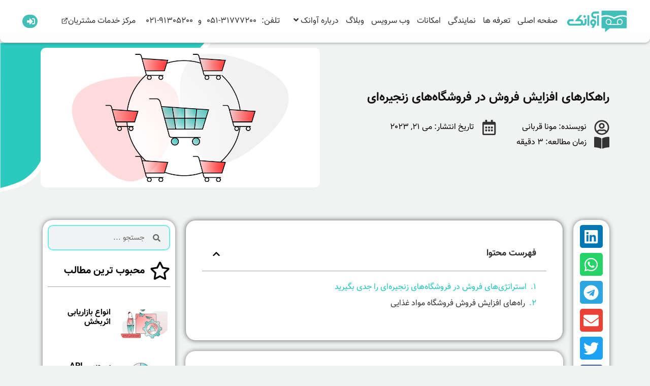

--- FILE ---
content_type: text/html; charset=UTF-8
request_url: https://www.avanak.ir/blog/selling-in-chain-stores
body_size: 33079
content:
<!doctype html>
<html dir="rtl" lang="fa-IR" prefix="og: https://ogp.me/ns#">

<head>
    <meta name="samandehi" content="949995226" />
    <meta charset="UTF-8">
        <meta name="viewport" content="width=device-width, initial-scale=1">
    <link rel="profile" href="http://gmpg.org/xfn/11">

    <link rel="stylesheet" type="text/css"
        href="https://www.avanak.ir/wp-content/themes/hello-theme-child/hello-theme-child-master/myheader/public/css/style.css">

    <link rel="stylesheet"
        href="https://www.avanak.ir/wp-content/themes/hello-theme-child/hello-theme-child-master/bootstrap.min.css"
        integrity="sha384-xOolHFLEh07PJGoPkLv1IbcEPTNtaed2xpHsD9ESMhqIYd0nLMwNLD69Npy4HI+N" crossorigin="anonymous">



    <!-- Matomo Tag Manager -->
    <script>
    
    var _mtm = window._mtm = window._mtm || [];
    _mtm.push({
        'mtm.startTime': (new Date().getTime()),
        'event': 'mtm.Start'
    });
    (function() {
        var d = document,
            g = d.createElement('script'),
            s = d.getElementsByTagName('script')[0];
        g.async = true;
        g.src = 'https://analytics.amootsoft.com/js/container_CSD0oE7T.js';
        s.parentNode.insertBefore(g, s);
    })();
    </script>
    <!-- End Matomo Tag Manager -->

    
<!-- بهینه‌سازی موتور جستجو توسط Rank Math - https://rankmath.com/ -->
<title>معرفی راهکارهای افزایش فروش در فروشگاههای زنجیره ای | آوانک</title>
<meta name="description" content="فروش در فروشگاه های زنجیره ای یکی از دغدغه های صاحبین این فروشگاه است و برای افزایش فروش نیاز به روش های خارق العاده ای ندارید. ما بهترین روش را ارائه کرده ایم"/>
<meta name="robots" content="follow, index, max-snippet:-1, max-video-preview:-1, max-image-preview:large"/>
<link rel="canonical" href="https://www.avanak.ir/blog/selling-in-chain-stores" />
<meta property="og:locale" content="fa_IR" />
<meta property="og:type" content="article" />
<meta property="og:title" content="معرفی راهکارهای افزایش فروش در فروشگاههای زنجیره ای | آوانک" />
<meta property="og:description" content="فروش در فروشگاه های زنجیره ای یکی از دغدغه های صاحبین این فروشگاه است و برای افزایش فروش نیاز به روش های خارق العاده ای ندارید. ما بهترین روش را ارائه کرده ایم" />
<meta property="og:url" content="https://www.avanak.ir/blog/selling-in-chain-stores" />
<meta property="og:site_name" content="آوانک" />
<meta property="article:section" content="افزایش فروش و جذب مشتری" />
<meta property="og:updated_time" content="2023-05-21T15:15:29+03:30" />
<meta property="og:image" content="https://www.avanak.ir/wp-content/uploads/2023/05/1-3.jpg" />
<meta property="og:image:secure_url" content="https://www.avanak.ir/wp-content/uploads/2023/05/1-3.jpg" />
<meta property="og:image:width" content="1000" />
<meta property="og:image:height" content="500" />
<meta property="og:image:alt" content="راهکارهای افزایش فروش در فروشگاههای زنجیره ای" />
<meta property="og:image:type" content="image/jpeg" />
<meta property="article:published_time" content="2023-05-21T15:15:26+03:30" />
<meta property="article:modified_time" content="2023-05-21T15:15:29+03:30" />
<meta name="twitter:card" content="summary_large_image" />
<meta name="twitter:title" content="معرفی راهکارهای افزایش فروش در فروشگاههای زنجیره ای | آوانک" />
<meta name="twitter:description" content="فروش در فروشگاه های زنجیره ای یکی از دغدغه های صاحبین این فروشگاه است و برای افزایش فروش نیاز به روش های خارق العاده ای ندارید. ما بهترین روش را ارائه کرده ایم" />
<meta name="twitter:image" content="https://www.avanak.ir/wp-content/uploads/2023/05/1-3.jpg" />
<meta name="twitter:label1" content="نویسنده" />
<meta name="twitter:data1" content="مونا قربانی" />
<meta name="twitter:label2" content="زمان خواندن" />
<meta name="twitter:data2" content="4 دقیقه" />
<script type="application/ld+json" class="rank-math-schema">{"@context":"https://schema.org","@graph":[{"@type":["Organization","Person"],"@id":"https://www.avanak.ir/#person","name":"\u0622\u0648\u0627\u0646\u06a9","url":"https://www.avanak.ir","address":{"@type":"PostalAddress","addressCountry":"a.spalani"},"logo":{"@type":"ImageObject","@id":"https://www.avanak.ir/#logo","url":"https://www.avanak.ir/wp-content/uploads/2022/08/logoAvanak.svg","contentUrl":"https://www.avanak.ir/wp-content/uploads/2022/08/logoAvanak.svg","caption":"\u0622\u0648\u0627\u0646\u06a9","inLanguage":"fa-IR","width":"236","height":"118"},"image":{"@id":"https://www.avanak.ir/#logo"}},{"@type":"WebSite","@id":"https://www.avanak.ir/#website","url":"https://www.avanak.ir","name":"\u0622\u0648\u0627\u0646\u06a9","publisher":{"@id":"https://www.avanak.ir/#person"},"inLanguage":"fa-IR"},{"@type":"ImageObject","@id":"https://www.avanak.ir/wp-content/uploads/2023/05/1-3.jpg","url":"https://www.avanak.ir/wp-content/uploads/2023/05/1-3.jpg","width":"1000","height":"500","inLanguage":"fa-IR"},{"@type":"WebPage","@id":"https://www.avanak.ir/blog/selling-in-chain-stores#webpage","url":"https://www.avanak.ir/blog/selling-in-chain-stores","name":"\u0645\u0639\u0631\u0641\u06cc \u0631\u0627\u0647\u06a9\u0627\u0631\u0647\u0627\u06cc \u0627\u0641\u0632\u0627\u06cc\u0634 \u0641\u0631\u0648\u0634 \u062f\u0631 \u0641\u0631\u0648\u0634\u06af\u0627\u0647\u0647\u0627\u06cc \u0632\u0646\u062c\u06cc\u0631\u0647 \u0627\u06cc | \u0622\u0648\u0627\u0646\u06a9","datePublished":"2023-05-21T15:15:26+03:30","dateModified":"2023-05-21T15:15:29+03:30","isPartOf":{"@id":"https://www.avanak.ir/#website"},"primaryImageOfPage":{"@id":"https://www.avanak.ir/wp-content/uploads/2023/05/1-3.jpg"},"inLanguage":"fa-IR"},{"@type":"Person","@id":"https://www.avanak.ir/author/mona","name":"\u0645\u0648\u0646\u0627 \u0642\u0631\u0628\u0627\u0646\u06cc","url":"https://www.avanak.ir/author/mona","image":{"@type":"ImageObject","@id":"","url":"","caption":"\u0645\u0648\u0646\u0627 \u0642\u0631\u0628\u0627\u0646\u06cc","inLanguage":"fa-IR"}},{"@type":"BlogPosting","headline":"\u0645\u0639\u0631\u0641\u06cc \u0631\u0627\u0647\u06a9\u0627\u0631\u0647\u0627\u06cc \u0627\u0641\u0632\u0627\u06cc\u0634 \u0641\u0631\u0648\u0634 \u062f\u0631 \u0641\u0631\u0648\u0634\u06af\u0627\u0647\u0647\u0627\u06cc \u0632\u0646\u062c\u06cc\u0631\u0647 \u0627\u06cc | \u0622\u0648\u0627\u0646\u06a9","keywords":"\u0631\u0627\u0647\u06a9\u0627\u0631\u0647\u0627\u06cc \u0627\u0641\u0632\u0627\u06cc\u0634 \u0641\u0631\u0648\u0634 \u062f\u0631 \u0641\u0631\u0648\u0634\u06af\u0627\u0647\u0647\u0627\u06cc \u0632\u0646\u062c\u06cc\u0631\u0647 \u0627\u06cc","datePublished":"2023-05-21T15:15:26+03:30","dateModified":"2023-05-21T15:15:29+03:30","articleSection":"\u0627\u0641\u0632\u0627\u06cc\u0634 \u0641\u0631\u0648\u0634 \u0648 \u062c\u0630\u0628 \u0645\u0634\u062a\u0631\u06cc","author":{"@id":"https://www.avanak.ir/author/mona","name":"\u0645\u0648\u0646\u0627 \u0642\u0631\u0628\u0627\u0646\u06cc"},"publisher":{"@id":"https://www.avanak.ir/#person"},"description":"\u0641\u0631\u0648\u0634 \u062f\u0631 \u0641\u0631\u0648\u0634\u06af\u0627\u0647 \u0647\u0627\u06cc \u0632\u0646\u062c\u06cc\u0631\u0647 \u0627\u06cc \u06cc\u06a9\u06cc \u0627\u0632 \u062f\u063a\u062f\u063a\u0647 \u0647\u0627\u06cc \u0635\u0627\u062d\u0628\u06cc\u0646 \u0627\u06cc\u0646 \u0641\u0631\u0648\u0634\u06af\u0627\u0647 \u0627\u0633\u062a \u0648 \u0628\u0631\u0627\u06cc \u0627\u0641\u0632\u0627\u06cc\u0634 \u0641\u0631\u0648\u0634 \u0646\u06cc\u0627\u0632 \u0628\u0647 \u0631\u0648\u0634 \u0647\u0627\u06cc \u062e\u0627\u0631\u0642 \u0627\u0644\u0639\u0627\u062f\u0647 \u0627\u06cc \u0646\u062f\u0627\u0631\u06cc\u062f. \u0645\u0627 \u0628\u0647\u062a\u0631\u06cc\u0646 \u0631\u0648\u0634 \u0631\u0627 \u0627\u0631\u0627\u0626\u0647 \u06a9\u0631\u062f\u0647 \u0627\u06cc\u0645","name":"\u0645\u0639\u0631\u0641\u06cc \u0631\u0627\u0647\u06a9\u0627\u0631\u0647\u0627\u06cc \u0627\u0641\u0632\u0627\u06cc\u0634 \u0641\u0631\u0648\u0634 \u062f\u0631 \u0641\u0631\u0648\u0634\u06af\u0627\u0647\u0647\u0627\u06cc \u0632\u0646\u062c\u06cc\u0631\u0647 \u0627\u06cc | \u0622\u0648\u0627\u0646\u06a9","@id":"https://www.avanak.ir/blog/selling-in-chain-stores#richSnippet","isPartOf":{"@id":"https://www.avanak.ir/blog/selling-in-chain-stores#webpage"},"image":{"@id":"https://www.avanak.ir/wp-content/uploads/2023/05/1-3.jpg"},"inLanguage":"fa-IR","mainEntityOfPage":{"@id":"https://www.avanak.ir/blog/selling-in-chain-stores#webpage"}}]}</script>
<!-- /افزونه سئو ورپرس Rank Math -->

<link rel="alternate" type="application/rss+xml" title="آوانک &raquo; خوراک" href="https://www.avanak.ir/feed" />
<link rel="alternate" type="application/rss+xml" title="آوانک &raquo; خوراک دیدگاه‌ها" href="https://www.avanak.ir/comments/feed" />
<link rel="alternate" type="application/rss+xml" title="آوانک &raquo; راهکارهای افزایش فروش در فروشگاه‌های زنجیره‌ای خوراک دیدگاه‌ها" href="https://www.avanak.ir/blog/selling-in-chain-stores/feed" />
<link rel="alternate" title="oEmbed (JSON)" type="application/json+oembed" href="https://www.avanak.ir/wp-json/oembed/1.0/embed?url=https%3A%2F%2Fwww.avanak.ir%2Fblog%2Fselling-in-chain-stores" />
<link rel="alternate" title="oEmbed (XML)" type="text/xml+oembed" href="https://www.avanak.ir/wp-json/oembed/1.0/embed?url=https%3A%2F%2Fwww.avanak.ir%2Fblog%2Fselling-in-chain-stores&#038;format=xml" />
<style id='wp-img-auto-sizes-contain-inline-css' type='text/css'>
img:is([sizes=auto i],[sizes^="auto," i]){contain-intrinsic-size:3000px 1500px}
/*# sourceURL=wp-img-auto-sizes-contain-inline-css */
</style>
<link rel='stylesheet' id='premium-addons-css' href='https://www.avanak.ir/wp-content/plugins/premium-addons-for-elementor/assets/frontend/min-css/premium-addons-rtl.min.css?ver=4.10.56' type='text/css' media='all' />
<link rel='stylesheet' id='wp-block-library-rtl-css' href='https://www.avanak.ir/wp-includes/css/dist/block-library/style-rtl.min.css?ver=6.9' type='text/css' media='all' />
<style id='wp-block-heading-inline-css' type='text/css'>
h1:where(.wp-block-heading).has-background,h2:where(.wp-block-heading).has-background,h3:where(.wp-block-heading).has-background,h4:where(.wp-block-heading).has-background,h5:where(.wp-block-heading).has-background,h6:where(.wp-block-heading).has-background{padding:1.25em 2.375em}h1.has-text-align-left[style*=writing-mode]:where([style*=vertical-lr]),h1.has-text-align-right[style*=writing-mode]:where([style*=vertical-rl]),h2.has-text-align-left[style*=writing-mode]:where([style*=vertical-lr]),h2.has-text-align-right[style*=writing-mode]:where([style*=vertical-rl]),h3.has-text-align-left[style*=writing-mode]:where([style*=vertical-lr]),h3.has-text-align-right[style*=writing-mode]:where([style*=vertical-rl]),h4.has-text-align-left[style*=writing-mode]:where([style*=vertical-lr]),h4.has-text-align-right[style*=writing-mode]:where([style*=vertical-rl]),h5.has-text-align-left[style*=writing-mode]:where([style*=vertical-lr]),h5.has-text-align-right[style*=writing-mode]:where([style*=vertical-rl]),h6.has-text-align-left[style*=writing-mode]:where([style*=vertical-lr]),h6.has-text-align-right[style*=writing-mode]:where([style*=vertical-rl]){rotate:180deg}
/*# sourceURL=https://www.avanak.ir/wp-includes/blocks/heading/style.min.css */
</style>
<style id='wp-block-image-inline-css' type='text/css'>
.wp-block-image>a,.wp-block-image>figure>a{display:inline-block}.wp-block-image img{box-sizing:border-box;height:auto;max-width:100%;vertical-align:bottom}@media not (prefers-reduced-motion){.wp-block-image img.hide{visibility:hidden}.wp-block-image img.show{animation:show-content-image .4s}}.wp-block-image[style*=border-radius] img,.wp-block-image[style*=border-radius]>a{border-radius:inherit}.wp-block-image.has-custom-border img{box-sizing:border-box}.wp-block-image.aligncenter{text-align:center}.wp-block-image.alignfull>a,.wp-block-image.alignwide>a{width:100%}.wp-block-image.alignfull img,.wp-block-image.alignwide img{height:auto;width:100%}.wp-block-image .aligncenter,.wp-block-image .alignleft,.wp-block-image .alignright,.wp-block-image.aligncenter,.wp-block-image.alignleft,.wp-block-image.alignright{display:table}.wp-block-image .aligncenter>figcaption,.wp-block-image .alignleft>figcaption,.wp-block-image .alignright>figcaption,.wp-block-image.aligncenter>figcaption,.wp-block-image.alignleft>figcaption,.wp-block-image.alignright>figcaption{caption-side:bottom;display:table-caption}.wp-block-image .alignleft{float:left;margin:.5em 1em .5em 0}.wp-block-image .alignright{float:right;margin:.5em 0 .5em 1em}.wp-block-image .aligncenter{margin-left:auto;margin-right:auto}.wp-block-image :where(figcaption){margin-bottom:1em;margin-top:.5em}.wp-block-image.is-style-circle-mask img{border-radius:9999px}@supports ((-webkit-mask-image:none) or (mask-image:none)) or (-webkit-mask-image:none){.wp-block-image.is-style-circle-mask img{border-radius:0;-webkit-mask-image:url('data:image/svg+xml;utf8,<svg viewBox="0 0 100 100" xmlns="http://www.w3.org/2000/svg"><circle cx="50" cy="50" r="50"/></svg>');mask-image:url('data:image/svg+xml;utf8,<svg viewBox="0 0 100 100" xmlns="http://www.w3.org/2000/svg"><circle cx="50" cy="50" r="50"/></svg>');mask-mode:alpha;-webkit-mask-position:center;mask-position:center;-webkit-mask-repeat:no-repeat;mask-repeat:no-repeat;-webkit-mask-size:contain;mask-size:contain}}:root :where(.wp-block-image.is-style-rounded img,.wp-block-image .is-style-rounded img){border-radius:9999px}.wp-block-image figure{margin:0}.wp-lightbox-container{display:flex;flex-direction:column;position:relative}.wp-lightbox-container img{cursor:zoom-in}.wp-lightbox-container img:hover+button{opacity:1}.wp-lightbox-container button{align-items:center;backdrop-filter:blur(16px) saturate(180%);background-color:#5a5a5a40;border:none;border-radius:4px;cursor:zoom-in;display:flex;height:20px;justify-content:center;left:16px;opacity:0;padding:0;position:absolute;text-align:center;top:16px;width:20px;z-index:100}@media not (prefers-reduced-motion){.wp-lightbox-container button{transition:opacity .2s ease}}.wp-lightbox-container button:focus-visible{outline:3px auto #5a5a5a40;outline:3px auto -webkit-focus-ring-color;outline-offset:3px}.wp-lightbox-container button:hover{cursor:pointer;opacity:1}.wp-lightbox-container button:focus{opacity:1}.wp-lightbox-container button:focus,.wp-lightbox-container button:hover,.wp-lightbox-container button:not(:hover):not(:active):not(.has-background){background-color:#5a5a5a40;border:none}.wp-lightbox-overlay{box-sizing:border-box;cursor:zoom-out;height:100vh;overflow:hidden;position:fixed;right:0;top:0;visibility:hidden;width:100%;z-index:100000}.wp-lightbox-overlay .close-button{align-items:center;cursor:pointer;display:flex;justify-content:center;left:calc(env(safe-area-inset-left) + 16px);min-height:40px;min-width:40px;padding:0;position:absolute;top:calc(env(safe-area-inset-top) + 16px);z-index:5000000}.wp-lightbox-overlay .close-button:focus,.wp-lightbox-overlay .close-button:hover,.wp-lightbox-overlay .close-button:not(:hover):not(:active):not(.has-background){background:none;border:none}.wp-lightbox-overlay .lightbox-image-container{height:var(--wp--lightbox-container-height);overflow:hidden;position:absolute;right:50%;top:50%;transform:translate(50%,-50%);transform-origin:top right;width:var(--wp--lightbox-container-width);z-index:9999999999}.wp-lightbox-overlay .wp-block-image{align-items:center;box-sizing:border-box;display:flex;height:100%;justify-content:center;margin:0;position:relative;transform-origin:100% 0;width:100%;z-index:3000000}.wp-lightbox-overlay .wp-block-image img{height:var(--wp--lightbox-image-height);min-height:var(--wp--lightbox-image-height);min-width:var(--wp--lightbox-image-width);width:var(--wp--lightbox-image-width)}.wp-lightbox-overlay .wp-block-image figcaption{display:none}.wp-lightbox-overlay button{background:none;border:none}.wp-lightbox-overlay .scrim{background-color:#fff;height:100%;opacity:.9;position:absolute;width:100%;z-index:2000000}.wp-lightbox-overlay.active{visibility:visible}@media not (prefers-reduced-motion){.wp-lightbox-overlay.active{animation:turn-on-visibility .25s both}.wp-lightbox-overlay.active img{animation:turn-on-visibility .35s both}.wp-lightbox-overlay.show-closing-animation:not(.active){animation:turn-off-visibility .35s both}.wp-lightbox-overlay.show-closing-animation:not(.active) img{animation:turn-off-visibility .25s both}.wp-lightbox-overlay.zoom.active{animation:none;opacity:1;visibility:visible}.wp-lightbox-overlay.zoom.active .lightbox-image-container{animation:lightbox-zoom-in .4s}.wp-lightbox-overlay.zoom.active .lightbox-image-container img{animation:none}.wp-lightbox-overlay.zoom.active .scrim{animation:turn-on-visibility .4s forwards}.wp-lightbox-overlay.zoom.show-closing-animation:not(.active){animation:none}.wp-lightbox-overlay.zoom.show-closing-animation:not(.active) .lightbox-image-container{animation:lightbox-zoom-out .4s}.wp-lightbox-overlay.zoom.show-closing-animation:not(.active) .lightbox-image-container img{animation:none}.wp-lightbox-overlay.zoom.show-closing-animation:not(.active) .scrim{animation:turn-off-visibility .4s forwards}}@keyframes show-content-image{0%{visibility:hidden}99%{visibility:hidden}to{visibility:visible}}@keyframes turn-on-visibility{0%{opacity:0}to{opacity:1}}@keyframes turn-off-visibility{0%{opacity:1;visibility:visible}99%{opacity:0;visibility:visible}to{opacity:0;visibility:hidden}}@keyframes lightbox-zoom-in{0%{transform:translate(calc(((-100vw + var(--wp--lightbox-scrollbar-width))/2 + var(--wp--lightbox-initial-left-position))*-1),calc(-50vh + var(--wp--lightbox-initial-top-position))) scale(var(--wp--lightbox-scale))}to{transform:translate(50%,-50%) scale(1)}}@keyframes lightbox-zoom-out{0%{transform:translate(50%,-50%) scale(1);visibility:visible}99%{visibility:visible}to{transform:translate(calc(((-100vw + var(--wp--lightbox-scrollbar-width))/2 + var(--wp--lightbox-initial-left-position))*-1),calc(-50vh + var(--wp--lightbox-initial-top-position))) scale(var(--wp--lightbox-scale));visibility:hidden}}
/*# sourceURL=https://www.avanak.ir/wp-includes/blocks/image/style.min.css */
</style>
<style id='wp-block-paragraph-inline-css' type='text/css'>
.is-small-text{font-size:.875em}.is-regular-text{font-size:1em}.is-large-text{font-size:2.25em}.is-larger-text{font-size:3em}.has-drop-cap:not(:focus):first-letter{float:right;font-size:8.4em;font-style:normal;font-weight:100;line-height:.68;margin:.05em 0 0 .1em;text-transform:uppercase}body.rtl .has-drop-cap:not(:focus):first-letter{float:none;margin-right:.1em}p.has-drop-cap.has-background{overflow:hidden}:root :where(p.has-background){padding:1.25em 2.375em}:where(p.has-text-color:not(.has-link-color)) a{color:inherit}p.has-text-align-left[style*="writing-mode:vertical-lr"],p.has-text-align-right[style*="writing-mode:vertical-rl"]{rotate:180deg}
/*# sourceURL=https://www.avanak.ir/wp-includes/blocks/paragraph/style.min.css */
</style>
<style id='global-styles-inline-css' type='text/css'>
:root{--wp--preset--aspect-ratio--square: 1;--wp--preset--aspect-ratio--4-3: 4/3;--wp--preset--aspect-ratio--3-4: 3/4;--wp--preset--aspect-ratio--3-2: 3/2;--wp--preset--aspect-ratio--2-3: 2/3;--wp--preset--aspect-ratio--16-9: 16/9;--wp--preset--aspect-ratio--9-16: 9/16;--wp--preset--color--black: #000000;--wp--preset--color--cyan-bluish-gray: #abb8c3;--wp--preset--color--white: #ffffff;--wp--preset--color--pale-pink: #f78da7;--wp--preset--color--vivid-red: #cf2e2e;--wp--preset--color--luminous-vivid-orange: #ff6900;--wp--preset--color--luminous-vivid-amber: #fcb900;--wp--preset--color--light-green-cyan: #7bdcb5;--wp--preset--color--vivid-green-cyan: #00d084;--wp--preset--color--pale-cyan-blue: #8ed1fc;--wp--preset--color--vivid-cyan-blue: #0693e3;--wp--preset--color--vivid-purple: #9b51e0;--wp--preset--gradient--vivid-cyan-blue-to-vivid-purple: linear-gradient(135deg,rgb(6,147,227) 0%,rgb(155,81,224) 100%);--wp--preset--gradient--light-green-cyan-to-vivid-green-cyan: linear-gradient(135deg,rgb(122,220,180) 0%,rgb(0,208,130) 100%);--wp--preset--gradient--luminous-vivid-amber-to-luminous-vivid-orange: linear-gradient(135deg,rgb(252,185,0) 0%,rgb(255,105,0) 100%);--wp--preset--gradient--luminous-vivid-orange-to-vivid-red: linear-gradient(135deg,rgb(255,105,0) 0%,rgb(207,46,46) 100%);--wp--preset--gradient--very-light-gray-to-cyan-bluish-gray: linear-gradient(135deg,rgb(238,238,238) 0%,rgb(169,184,195) 100%);--wp--preset--gradient--cool-to-warm-spectrum: linear-gradient(135deg,rgb(74,234,220) 0%,rgb(151,120,209) 20%,rgb(207,42,186) 40%,rgb(238,44,130) 60%,rgb(251,105,98) 80%,rgb(254,248,76) 100%);--wp--preset--gradient--blush-light-purple: linear-gradient(135deg,rgb(255,206,236) 0%,rgb(152,150,240) 100%);--wp--preset--gradient--blush-bordeaux: linear-gradient(135deg,rgb(254,205,165) 0%,rgb(254,45,45) 50%,rgb(107,0,62) 100%);--wp--preset--gradient--luminous-dusk: linear-gradient(135deg,rgb(255,203,112) 0%,rgb(199,81,192) 50%,rgb(65,88,208) 100%);--wp--preset--gradient--pale-ocean: linear-gradient(135deg,rgb(255,245,203) 0%,rgb(182,227,212) 50%,rgb(51,167,181) 100%);--wp--preset--gradient--electric-grass: linear-gradient(135deg,rgb(202,248,128) 0%,rgb(113,206,126) 100%);--wp--preset--gradient--midnight: linear-gradient(135deg,rgb(2,3,129) 0%,rgb(40,116,252) 100%);--wp--preset--font-size--small: 13px;--wp--preset--font-size--medium: 20px;--wp--preset--font-size--large: 36px;--wp--preset--font-size--x-large: 42px;--wp--preset--spacing--20: 0.44rem;--wp--preset--spacing--30: 0.67rem;--wp--preset--spacing--40: 1rem;--wp--preset--spacing--50: 1.5rem;--wp--preset--spacing--60: 2.25rem;--wp--preset--spacing--70: 3.38rem;--wp--preset--spacing--80: 5.06rem;--wp--preset--shadow--natural: 6px 6px 9px rgba(0, 0, 0, 0.2);--wp--preset--shadow--deep: 12px 12px 50px rgba(0, 0, 0, 0.4);--wp--preset--shadow--sharp: 6px 6px 0px rgba(0, 0, 0, 0.2);--wp--preset--shadow--outlined: 6px 6px 0px -3px rgb(255, 255, 255), 6px 6px rgb(0, 0, 0);--wp--preset--shadow--crisp: 6px 6px 0px rgb(0, 0, 0);}:where(.is-layout-flex){gap: 0.5em;}:where(.is-layout-grid){gap: 0.5em;}body .is-layout-flex{display: flex;}.is-layout-flex{flex-wrap: wrap;align-items: center;}.is-layout-flex > :is(*, div){margin: 0;}body .is-layout-grid{display: grid;}.is-layout-grid > :is(*, div){margin: 0;}:where(.wp-block-columns.is-layout-flex){gap: 2em;}:where(.wp-block-columns.is-layout-grid){gap: 2em;}:where(.wp-block-post-template.is-layout-flex){gap: 1.25em;}:where(.wp-block-post-template.is-layout-grid){gap: 1.25em;}.has-black-color{color: var(--wp--preset--color--black) !important;}.has-cyan-bluish-gray-color{color: var(--wp--preset--color--cyan-bluish-gray) !important;}.has-white-color{color: var(--wp--preset--color--white) !important;}.has-pale-pink-color{color: var(--wp--preset--color--pale-pink) !important;}.has-vivid-red-color{color: var(--wp--preset--color--vivid-red) !important;}.has-luminous-vivid-orange-color{color: var(--wp--preset--color--luminous-vivid-orange) !important;}.has-luminous-vivid-amber-color{color: var(--wp--preset--color--luminous-vivid-amber) !important;}.has-light-green-cyan-color{color: var(--wp--preset--color--light-green-cyan) !important;}.has-vivid-green-cyan-color{color: var(--wp--preset--color--vivid-green-cyan) !important;}.has-pale-cyan-blue-color{color: var(--wp--preset--color--pale-cyan-blue) !important;}.has-vivid-cyan-blue-color{color: var(--wp--preset--color--vivid-cyan-blue) !important;}.has-vivid-purple-color{color: var(--wp--preset--color--vivid-purple) !important;}.has-black-background-color{background-color: var(--wp--preset--color--black) !important;}.has-cyan-bluish-gray-background-color{background-color: var(--wp--preset--color--cyan-bluish-gray) !important;}.has-white-background-color{background-color: var(--wp--preset--color--white) !important;}.has-pale-pink-background-color{background-color: var(--wp--preset--color--pale-pink) !important;}.has-vivid-red-background-color{background-color: var(--wp--preset--color--vivid-red) !important;}.has-luminous-vivid-orange-background-color{background-color: var(--wp--preset--color--luminous-vivid-orange) !important;}.has-luminous-vivid-amber-background-color{background-color: var(--wp--preset--color--luminous-vivid-amber) !important;}.has-light-green-cyan-background-color{background-color: var(--wp--preset--color--light-green-cyan) !important;}.has-vivid-green-cyan-background-color{background-color: var(--wp--preset--color--vivid-green-cyan) !important;}.has-pale-cyan-blue-background-color{background-color: var(--wp--preset--color--pale-cyan-blue) !important;}.has-vivid-cyan-blue-background-color{background-color: var(--wp--preset--color--vivid-cyan-blue) !important;}.has-vivid-purple-background-color{background-color: var(--wp--preset--color--vivid-purple) !important;}.has-black-border-color{border-color: var(--wp--preset--color--black) !important;}.has-cyan-bluish-gray-border-color{border-color: var(--wp--preset--color--cyan-bluish-gray) !important;}.has-white-border-color{border-color: var(--wp--preset--color--white) !important;}.has-pale-pink-border-color{border-color: var(--wp--preset--color--pale-pink) !important;}.has-vivid-red-border-color{border-color: var(--wp--preset--color--vivid-red) !important;}.has-luminous-vivid-orange-border-color{border-color: var(--wp--preset--color--luminous-vivid-orange) !important;}.has-luminous-vivid-amber-border-color{border-color: var(--wp--preset--color--luminous-vivid-amber) !important;}.has-light-green-cyan-border-color{border-color: var(--wp--preset--color--light-green-cyan) !important;}.has-vivid-green-cyan-border-color{border-color: var(--wp--preset--color--vivid-green-cyan) !important;}.has-pale-cyan-blue-border-color{border-color: var(--wp--preset--color--pale-cyan-blue) !important;}.has-vivid-cyan-blue-border-color{border-color: var(--wp--preset--color--vivid-cyan-blue) !important;}.has-vivid-purple-border-color{border-color: var(--wp--preset--color--vivid-purple) !important;}.has-vivid-cyan-blue-to-vivid-purple-gradient-background{background: var(--wp--preset--gradient--vivid-cyan-blue-to-vivid-purple) !important;}.has-light-green-cyan-to-vivid-green-cyan-gradient-background{background: var(--wp--preset--gradient--light-green-cyan-to-vivid-green-cyan) !important;}.has-luminous-vivid-amber-to-luminous-vivid-orange-gradient-background{background: var(--wp--preset--gradient--luminous-vivid-amber-to-luminous-vivid-orange) !important;}.has-luminous-vivid-orange-to-vivid-red-gradient-background{background: var(--wp--preset--gradient--luminous-vivid-orange-to-vivid-red) !important;}.has-very-light-gray-to-cyan-bluish-gray-gradient-background{background: var(--wp--preset--gradient--very-light-gray-to-cyan-bluish-gray) !important;}.has-cool-to-warm-spectrum-gradient-background{background: var(--wp--preset--gradient--cool-to-warm-spectrum) !important;}.has-blush-light-purple-gradient-background{background: var(--wp--preset--gradient--blush-light-purple) !important;}.has-blush-bordeaux-gradient-background{background: var(--wp--preset--gradient--blush-bordeaux) !important;}.has-luminous-dusk-gradient-background{background: var(--wp--preset--gradient--luminous-dusk) !important;}.has-pale-ocean-gradient-background{background: var(--wp--preset--gradient--pale-ocean) !important;}.has-electric-grass-gradient-background{background: var(--wp--preset--gradient--electric-grass) !important;}.has-midnight-gradient-background{background: var(--wp--preset--gradient--midnight) !important;}.has-small-font-size{font-size: var(--wp--preset--font-size--small) !important;}.has-medium-font-size{font-size: var(--wp--preset--font-size--medium) !important;}.has-large-font-size{font-size: var(--wp--preset--font-size--large) !important;}.has-x-large-font-size{font-size: var(--wp--preset--font-size--x-large) !important;}
/*# sourceURL=global-styles-inline-css */
</style>

<style id='classic-theme-styles-inline-css' type='text/css'>
/*! This file is auto-generated */
.wp-block-button__link{color:#fff;background-color:#32373c;border-radius:9999px;box-shadow:none;text-decoration:none;padding:calc(.667em + 2px) calc(1.333em + 2px);font-size:1.125em}.wp-block-file__button{background:#32373c;color:#fff;text-decoration:none}
/*# sourceURL=/wp-includes/css/classic-themes.min.css */
</style>
<link rel='stylesheet' id='Style-login-amoot-css' href='https://www.avanak.ir/wp-content/plugins/amoot-login/style.css?ver=1.3' type='text/css' media='all' />
<link rel='stylesheet' id='bootstrap_css-css' href='https://www.avanak.ir/wp-content/themes/hello-theme-child/hello-theme-child-master/bootstrap.rtl.min.css?ver=6.9' type='text/css' media='all' />
<link rel='stylesheet' id='hello-elementor-css' href='https://www.avanak.ir/wp-content/themes/hello-elementor/style.min.css?ver=2.5.0' type='text/css' media='all' />
<link rel='stylesheet' id='hello-elementor-theme-style-css' href='https://www.avanak.ir/wp-content/themes/hello-elementor/theme.min.css?ver=2.5.0' type='text/css' media='all' />
<link rel='stylesheet' id='elementor-frontend-css' href='https://www.avanak.ir/wp-content/plugins/elementor/assets/css/frontend-rtl.min.css?ver=3.30.3' type='text/css' media='all' />
<style id='elementor-frontend-inline-css' type='text/css'>
@-webkit-keyframes ha_fadeIn{0%{opacity:0}to{opacity:1}}@keyframes ha_fadeIn{0%{opacity:0}to{opacity:1}}@-webkit-keyframes ha_zoomIn{0%{opacity:0;-webkit-transform:scale3d(.3,.3,.3);transform:scale3d(.3,.3,.3)}50%{opacity:1}}@keyframes ha_zoomIn{0%{opacity:0;-webkit-transform:scale3d(.3,.3,.3);transform:scale3d(.3,.3,.3)}50%{opacity:1}}@-webkit-keyframes ha_rollIn{0%{opacity:0;-webkit-transform:translate3d(-100%,0,0) rotate3d(0,0,1,-120deg);transform:translate3d(-100%,0,0) rotate3d(0,0,1,-120deg)}to{opacity:1}}@keyframes ha_rollIn{0%{opacity:0;-webkit-transform:translate3d(-100%,0,0) rotate3d(0,0,1,-120deg);transform:translate3d(-100%,0,0) rotate3d(0,0,1,-120deg)}to{opacity:1}}@-webkit-keyframes ha_bounce{0%,20%,53%,to{-webkit-animation-timing-function:cubic-bezier(.215,.61,.355,1);animation-timing-function:cubic-bezier(.215,.61,.355,1)}40%,43%{-webkit-transform:translate3d(0,-30px,0) scaleY(1.1);transform:translate3d(0,-30px,0) scaleY(1.1);-webkit-animation-timing-function:cubic-bezier(.755,.05,.855,.06);animation-timing-function:cubic-bezier(.755,.05,.855,.06)}70%{-webkit-transform:translate3d(0,-15px,0) scaleY(1.05);transform:translate3d(0,-15px,0) scaleY(1.05);-webkit-animation-timing-function:cubic-bezier(.755,.05,.855,.06);animation-timing-function:cubic-bezier(.755,.05,.855,.06)}80%{-webkit-transition-timing-function:cubic-bezier(.215,.61,.355,1);transition-timing-function:cubic-bezier(.215,.61,.355,1);-webkit-transform:translate3d(0,0,0) scaleY(.95);transform:translate3d(0,0,0) scaleY(.95)}90%{-webkit-transform:translate3d(0,-4px,0) scaleY(1.02);transform:translate3d(0,-4px,0) scaleY(1.02)}}@keyframes ha_bounce{0%,20%,53%,to{-webkit-animation-timing-function:cubic-bezier(.215,.61,.355,1);animation-timing-function:cubic-bezier(.215,.61,.355,1)}40%,43%{-webkit-transform:translate3d(0,-30px,0) scaleY(1.1);transform:translate3d(0,-30px,0) scaleY(1.1);-webkit-animation-timing-function:cubic-bezier(.755,.05,.855,.06);animation-timing-function:cubic-bezier(.755,.05,.855,.06)}70%{-webkit-transform:translate3d(0,-15px,0) scaleY(1.05);transform:translate3d(0,-15px,0) scaleY(1.05);-webkit-animation-timing-function:cubic-bezier(.755,.05,.855,.06);animation-timing-function:cubic-bezier(.755,.05,.855,.06)}80%{-webkit-transition-timing-function:cubic-bezier(.215,.61,.355,1);transition-timing-function:cubic-bezier(.215,.61,.355,1);-webkit-transform:translate3d(0,0,0) scaleY(.95);transform:translate3d(0,0,0) scaleY(.95)}90%{-webkit-transform:translate3d(0,-4px,0) scaleY(1.02);transform:translate3d(0,-4px,0) scaleY(1.02)}}@-webkit-keyframes ha_bounceIn{0%,20%,40%,60%,80%,to{-webkit-animation-timing-function:cubic-bezier(.215,.61,.355,1);animation-timing-function:cubic-bezier(.215,.61,.355,1)}0%{opacity:0;-webkit-transform:scale3d(.3,.3,.3);transform:scale3d(.3,.3,.3)}20%{-webkit-transform:scale3d(1.1,1.1,1.1);transform:scale3d(1.1,1.1,1.1)}40%{-webkit-transform:scale3d(.9,.9,.9);transform:scale3d(.9,.9,.9)}60%{opacity:1;-webkit-transform:scale3d(1.03,1.03,1.03);transform:scale3d(1.03,1.03,1.03)}80%{-webkit-transform:scale3d(.97,.97,.97);transform:scale3d(.97,.97,.97)}to{opacity:1}}@keyframes ha_bounceIn{0%,20%,40%,60%,80%,to{-webkit-animation-timing-function:cubic-bezier(.215,.61,.355,1);animation-timing-function:cubic-bezier(.215,.61,.355,1)}0%{opacity:0;-webkit-transform:scale3d(.3,.3,.3);transform:scale3d(.3,.3,.3)}20%{-webkit-transform:scale3d(1.1,1.1,1.1);transform:scale3d(1.1,1.1,1.1)}40%{-webkit-transform:scale3d(.9,.9,.9);transform:scale3d(.9,.9,.9)}60%{opacity:1;-webkit-transform:scale3d(1.03,1.03,1.03);transform:scale3d(1.03,1.03,1.03)}80%{-webkit-transform:scale3d(.97,.97,.97);transform:scale3d(.97,.97,.97)}to{opacity:1}}@-webkit-keyframes ha_flipInX{0%{opacity:0;-webkit-transform:perspective(400px) rotate3d(1,0,0,90deg);transform:perspective(400px) rotate3d(1,0,0,90deg);-webkit-animation-timing-function:ease-in;animation-timing-function:ease-in}40%{-webkit-transform:perspective(400px) rotate3d(1,0,0,-20deg);transform:perspective(400px) rotate3d(1,0,0,-20deg);-webkit-animation-timing-function:ease-in;animation-timing-function:ease-in}60%{opacity:1;-webkit-transform:perspective(400px) rotate3d(1,0,0,10deg);transform:perspective(400px) rotate3d(1,0,0,10deg)}80%{-webkit-transform:perspective(400px) rotate3d(1,0,0,-5deg);transform:perspective(400px) rotate3d(1,0,0,-5deg)}}@keyframes ha_flipInX{0%{opacity:0;-webkit-transform:perspective(400px) rotate3d(1,0,0,90deg);transform:perspective(400px) rotate3d(1,0,0,90deg);-webkit-animation-timing-function:ease-in;animation-timing-function:ease-in}40%{-webkit-transform:perspective(400px) rotate3d(1,0,0,-20deg);transform:perspective(400px) rotate3d(1,0,0,-20deg);-webkit-animation-timing-function:ease-in;animation-timing-function:ease-in}60%{opacity:1;-webkit-transform:perspective(400px) rotate3d(1,0,0,10deg);transform:perspective(400px) rotate3d(1,0,0,10deg)}80%{-webkit-transform:perspective(400px) rotate3d(1,0,0,-5deg);transform:perspective(400px) rotate3d(1,0,0,-5deg)}}@-webkit-keyframes ha_flipInY{0%{opacity:0;-webkit-transform:perspective(400px) rotate3d(0,1,0,90deg);transform:perspective(400px) rotate3d(0,1,0,90deg);-webkit-animation-timing-function:ease-in;animation-timing-function:ease-in}40%{-webkit-transform:perspective(400px) rotate3d(0,1,0,-20deg);transform:perspective(400px) rotate3d(0,1,0,-20deg);-webkit-animation-timing-function:ease-in;animation-timing-function:ease-in}60%{opacity:1;-webkit-transform:perspective(400px) rotate3d(0,1,0,10deg);transform:perspective(400px) rotate3d(0,1,0,10deg)}80%{-webkit-transform:perspective(400px) rotate3d(0,1,0,-5deg);transform:perspective(400px) rotate3d(0,1,0,-5deg)}}@keyframes ha_flipInY{0%{opacity:0;-webkit-transform:perspective(400px) rotate3d(0,1,0,90deg);transform:perspective(400px) rotate3d(0,1,0,90deg);-webkit-animation-timing-function:ease-in;animation-timing-function:ease-in}40%{-webkit-transform:perspective(400px) rotate3d(0,1,0,-20deg);transform:perspective(400px) rotate3d(0,1,0,-20deg);-webkit-animation-timing-function:ease-in;animation-timing-function:ease-in}60%{opacity:1;-webkit-transform:perspective(400px) rotate3d(0,1,0,10deg);transform:perspective(400px) rotate3d(0,1,0,10deg)}80%{-webkit-transform:perspective(400px) rotate3d(0,1,0,-5deg);transform:perspective(400px) rotate3d(0,1,0,-5deg)}}@-webkit-keyframes ha_swing{20%{-webkit-transform:rotate3d(0,0,1,15deg);transform:rotate3d(0,0,1,15deg)}40%{-webkit-transform:rotate3d(0,0,1,-10deg);transform:rotate3d(0,0,1,-10deg)}60%{-webkit-transform:rotate3d(0,0,1,5deg);transform:rotate3d(0,0,1,5deg)}80%{-webkit-transform:rotate3d(0,0,1,-5deg);transform:rotate3d(0,0,1,-5deg)}}@keyframes ha_swing{20%{-webkit-transform:rotate3d(0,0,1,15deg);transform:rotate3d(0,0,1,15deg)}40%{-webkit-transform:rotate3d(0,0,1,-10deg);transform:rotate3d(0,0,1,-10deg)}60%{-webkit-transform:rotate3d(0,0,1,5deg);transform:rotate3d(0,0,1,5deg)}80%{-webkit-transform:rotate3d(0,0,1,-5deg);transform:rotate3d(0,0,1,-5deg)}}@-webkit-keyframes ha_slideInDown{0%{visibility:visible;-webkit-transform:translate3d(0,-100%,0);transform:translate3d(0,-100%,0)}}@keyframes ha_slideInDown{0%{visibility:visible;-webkit-transform:translate3d(0,-100%,0);transform:translate3d(0,-100%,0)}}@-webkit-keyframes ha_slideInUp{0%{visibility:visible;-webkit-transform:translate3d(0,100%,0);transform:translate3d(0,100%,0)}}@keyframes ha_slideInUp{0%{visibility:visible;-webkit-transform:translate3d(0,100%,0);transform:translate3d(0,100%,0)}}@-webkit-keyframes ha_slideInLeft{0%{visibility:visible;-webkit-transform:translate3d(-100%,0,0);transform:translate3d(-100%,0,0)}}@keyframes ha_slideInLeft{0%{visibility:visible;-webkit-transform:translate3d(-100%,0,0);transform:translate3d(-100%,0,0)}}@-webkit-keyframes ha_slideInRight{0%{visibility:visible;-webkit-transform:translate3d(100%,0,0);transform:translate3d(100%,0,0)}}@keyframes ha_slideInRight{0%{visibility:visible;-webkit-transform:translate3d(100%,0,0);transform:translate3d(100%,0,0)}}.ha_fadeIn{-webkit-animation-name:ha_fadeIn;animation-name:ha_fadeIn}.ha_zoomIn{-webkit-animation-name:ha_zoomIn;animation-name:ha_zoomIn}.ha_rollIn{-webkit-animation-name:ha_rollIn;animation-name:ha_rollIn}.ha_bounce{-webkit-transform-origin:center bottom;-ms-transform-origin:center bottom;transform-origin:center bottom;-webkit-animation-name:ha_bounce;animation-name:ha_bounce}.ha_bounceIn{-webkit-animation-name:ha_bounceIn;animation-name:ha_bounceIn;-webkit-animation-duration:.75s;-webkit-animation-duration:calc(var(--animate-duration)*.75);animation-duration:.75s;animation-duration:calc(var(--animate-duration)*.75)}.ha_flipInX,.ha_flipInY{-webkit-animation-name:ha_flipInX;animation-name:ha_flipInX;-webkit-backface-visibility:visible!important;backface-visibility:visible!important}.ha_flipInY{-webkit-animation-name:ha_flipInY;animation-name:ha_flipInY}.ha_swing{-webkit-transform-origin:top center;-ms-transform-origin:top center;transform-origin:top center;-webkit-animation-name:ha_swing;animation-name:ha_swing}.ha_slideInDown{-webkit-animation-name:ha_slideInDown;animation-name:ha_slideInDown}.ha_slideInUp{-webkit-animation-name:ha_slideInUp;animation-name:ha_slideInUp}.ha_slideInLeft{-webkit-animation-name:ha_slideInLeft;animation-name:ha_slideInLeft}.ha_slideInRight{-webkit-animation-name:ha_slideInRight;animation-name:ha_slideInRight}.ha-css-transform-yes{-webkit-transition-duration:var(--ha-tfx-transition-duration, .2s);transition-duration:var(--ha-tfx-transition-duration, .2s);-webkit-transition-property:-webkit-transform;transition-property:transform;transition-property:transform,-webkit-transform;-webkit-transform:translate(var(--ha-tfx-translate-x, 0),var(--ha-tfx-translate-y, 0)) scale(var(--ha-tfx-scale-x, 1),var(--ha-tfx-scale-y, 1)) skew(var(--ha-tfx-skew-x, 0),var(--ha-tfx-skew-y, 0)) rotateX(var(--ha-tfx-rotate-x, 0)) rotateY(var(--ha-tfx-rotate-y, 0)) rotateZ(var(--ha-tfx-rotate-z, 0));transform:translate(var(--ha-tfx-translate-x, 0),var(--ha-tfx-translate-y, 0)) scale(var(--ha-tfx-scale-x, 1),var(--ha-tfx-scale-y, 1)) skew(var(--ha-tfx-skew-x, 0),var(--ha-tfx-skew-y, 0)) rotateX(var(--ha-tfx-rotate-x, 0)) rotateY(var(--ha-tfx-rotate-y, 0)) rotateZ(var(--ha-tfx-rotate-z, 0))}.ha-css-transform-yes:hover{-webkit-transform:translate(var(--ha-tfx-translate-x-hover, var(--ha-tfx-translate-x, 0)),var(--ha-tfx-translate-y-hover, var(--ha-tfx-translate-y, 0))) scale(var(--ha-tfx-scale-x-hover, var(--ha-tfx-scale-x, 1)),var(--ha-tfx-scale-y-hover, var(--ha-tfx-scale-y, 1))) skew(var(--ha-tfx-skew-x-hover, var(--ha-tfx-skew-x, 0)),var(--ha-tfx-skew-y-hover, var(--ha-tfx-skew-y, 0))) rotateX(var(--ha-tfx-rotate-x-hover, var(--ha-tfx-rotate-x, 0))) rotateY(var(--ha-tfx-rotate-y-hover, var(--ha-tfx-rotate-y, 0))) rotateZ(var(--ha-tfx-rotate-z-hover, var(--ha-tfx-rotate-z, 0)));transform:translate(var(--ha-tfx-translate-x-hover, var(--ha-tfx-translate-x, 0)),var(--ha-tfx-translate-y-hover, var(--ha-tfx-translate-y, 0))) scale(var(--ha-tfx-scale-x-hover, var(--ha-tfx-scale-x, 1)),var(--ha-tfx-scale-y-hover, var(--ha-tfx-scale-y, 1))) skew(var(--ha-tfx-skew-x-hover, var(--ha-tfx-skew-x, 0)),var(--ha-tfx-skew-y-hover, var(--ha-tfx-skew-y, 0))) rotateX(var(--ha-tfx-rotate-x-hover, var(--ha-tfx-rotate-x, 0))) rotateY(var(--ha-tfx-rotate-y-hover, var(--ha-tfx-rotate-y, 0))) rotateZ(var(--ha-tfx-rotate-z-hover, var(--ha-tfx-rotate-z, 0)))}.happy-addon>.elementor-widget-container{word-wrap:break-word;overflow-wrap:break-word}.happy-addon>.elementor-widget-container,.happy-addon>.elementor-widget-container *{-webkit-box-sizing:border-box;box-sizing:border-box}.happy-addon p:empty{display:none}.happy-addon .elementor-inline-editing{min-height:auto!important}.happy-addon-pro img{max-width:100%;height:auto;-o-object-fit:cover;object-fit:cover}.ha-screen-reader-text{position:absolute;overflow:hidden;clip:rect(1px,1px,1px,1px);margin:-1px;padding:0;width:1px;height:1px;border:0;word-wrap:normal!important;-webkit-clip-path:inset(50%);clip-path:inset(50%)}.ha-has-bg-overlay>.elementor-widget-container{position:relative;z-index:1}.ha-has-bg-overlay>.elementor-widget-container:before{position:absolute;top:0;left:0;z-index:-1;width:100%;height:100%;content:""}.ha-popup--is-enabled .ha-js-popup,.ha-popup--is-enabled .ha-js-popup img{cursor:-webkit-zoom-in!important;cursor:zoom-in!important}.mfp-wrap .mfp-arrow,.mfp-wrap .mfp-close{background-color:transparent}.mfp-wrap .mfp-arrow:focus,.mfp-wrap .mfp-close:focus{outline-width:thin}.ha-advanced-tooltip-enable{position:relative;cursor:pointer;--ha-tooltip-arrow-color:black;--ha-tooltip-arrow-distance:0}.ha-advanced-tooltip-enable .ha-advanced-tooltip-content{position:absolute;z-index:999;display:none;padding:5px 0;width:120px;height:auto;border-radius:6px;background-color:#000;color:#fff;text-align:center;opacity:0}.ha-advanced-tooltip-enable .ha-advanced-tooltip-content::after{position:absolute;border-width:5px;border-style:solid;content:""}.ha-advanced-tooltip-enable .ha-advanced-tooltip-content.no-arrow::after{visibility:hidden}.ha-advanced-tooltip-enable .ha-advanced-tooltip-content.show{display:inline-block;opacity:1}.ha-advanced-tooltip-enable.ha-advanced-tooltip-top .ha-advanced-tooltip-content,body[data-elementor-device-mode=tablet] .ha-advanced-tooltip-enable.ha-advanced-tooltip-tablet-top .ha-advanced-tooltip-content{top:unset;right:0;bottom:calc(101% + var(--ha-tooltip-arrow-distance));left:0;margin:0 auto}.ha-advanced-tooltip-enable.ha-advanced-tooltip-top .ha-advanced-tooltip-content::after,body[data-elementor-device-mode=tablet] .ha-advanced-tooltip-enable.ha-advanced-tooltip-tablet-top .ha-advanced-tooltip-content::after{top:100%;right:unset;bottom:unset;left:50%;border-color:var(--ha-tooltip-arrow-color) transparent transparent transparent;-webkit-transform:translateX(-50%);-ms-transform:translateX(-50%);transform:translateX(-50%)}.ha-advanced-tooltip-enable.ha-advanced-tooltip-bottom .ha-advanced-tooltip-content,body[data-elementor-device-mode=tablet] .ha-advanced-tooltip-enable.ha-advanced-tooltip-tablet-bottom .ha-advanced-tooltip-content{top:calc(101% + var(--ha-tooltip-arrow-distance));right:0;bottom:unset;left:0;margin:0 auto}.ha-advanced-tooltip-enable.ha-advanced-tooltip-bottom .ha-advanced-tooltip-content::after,body[data-elementor-device-mode=tablet] .ha-advanced-tooltip-enable.ha-advanced-tooltip-tablet-bottom .ha-advanced-tooltip-content::after{top:unset;right:unset;bottom:100%;left:50%;border-color:transparent transparent var(--ha-tooltip-arrow-color) transparent;-webkit-transform:translateX(-50%);-ms-transform:translateX(-50%);transform:translateX(-50%)}.ha-advanced-tooltip-enable.ha-advanced-tooltip-left .ha-advanced-tooltip-content,body[data-elementor-device-mode=tablet] .ha-advanced-tooltip-enable.ha-advanced-tooltip-tablet-left .ha-advanced-tooltip-content{top:50%;right:calc(101% + var(--ha-tooltip-arrow-distance));bottom:unset;left:unset;-webkit-transform:translateY(-50%);-ms-transform:translateY(-50%);transform:translateY(-50%)}.ha-advanced-tooltip-enable.ha-advanced-tooltip-left .ha-advanced-tooltip-content::after,body[data-elementor-device-mode=tablet] .ha-advanced-tooltip-enable.ha-advanced-tooltip-tablet-left .ha-advanced-tooltip-content::after{top:50%;right:unset;bottom:unset;left:100%;border-color:transparent transparent transparent var(--ha-tooltip-arrow-color);-webkit-transform:translateY(-50%);-ms-transform:translateY(-50%);transform:translateY(-50%)}.ha-advanced-tooltip-enable.ha-advanced-tooltip-right .ha-advanced-tooltip-content,body[data-elementor-device-mode=tablet] .ha-advanced-tooltip-enable.ha-advanced-tooltip-tablet-right .ha-advanced-tooltip-content{top:50%;right:unset;bottom:unset;left:calc(101% + var(--ha-tooltip-arrow-distance));-webkit-transform:translateY(-50%);-ms-transform:translateY(-50%);transform:translateY(-50%)}.ha-advanced-tooltip-enable.ha-advanced-tooltip-right .ha-advanced-tooltip-content::after,body[data-elementor-device-mode=tablet] .ha-advanced-tooltip-enable.ha-advanced-tooltip-tablet-right .ha-advanced-tooltip-content::after{top:50%;right:100%;bottom:unset;left:unset;border-color:transparent var(--ha-tooltip-arrow-color) transparent transparent;-webkit-transform:translateY(-50%);-ms-transform:translateY(-50%);transform:translateY(-50%)}body[data-elementor-device-mode=mobile] .ha-advanced-tooltip-enable.ha-advanced-tooltip-mobile-top .ha-advanced-tooltip-content{top:unset;right:0;bottom:calc(101% + var(--ha-tooltip-arrow-distance));left:0;margin:0 auto}body[data-elementor-device-mode=mobile] .ha-advanced-tooltip-enable.ha-advanced-tooltip-mobile-top .ha-advanced-tooltip-content::after{top:100%;right:unset;bottom:unset;left:50%;border-color:var(--ha-tooltip-arrow-color) transparent transparent transparent;-webkit-transform:translateX(-50%);-ms-transform:translateX(-50%);transform:translateX(-50%)}body[data-elementor-device-mode=mobile] .ha-advanced-tooltip-enable.ha-advanced-tooltip-mobile-bottom .ha-advanced-tooltip-content{top:calc(101% + var(--ha-tooltip-arrow-distance));right:0;bottom:unset;left:0;margin:0 auto}body[data-elementor-device-mode=mobile] .ha-advanced-tooltip-enable.ha-advanced-tooltip-mobile-bottom .ha-advanced-tooltip-content::after{top:unset;right:unset;bottom:100%;left:50%;border-color:transparent transparent var(--ha-tooltip-arrow-color) transparent;-webkit-transform:translateX(-50%);-ms-transform:translateX(-50%);transform:translateX(-50%)}body[data-elementor-device-mode=mobile] .ha-advanced-tooltip-enable.ha-advanced-tooltip-mobile-left .ha-advanced-tooltip-content{top:50%;right:calc(101% + var(--ha-tooltip-arrow-distance));bottom:unset;left:unset;-webkit-transform:translateY(-50%);-ms-transform:translateY(-50%);transform:translateY(-50%)}body[data-elementor-device-mode=mobile] .ha-advanced-tooltip-enable.ha-advanced-tooltip-mobile-left .ha-advanced-tooltip-content::after{top:50%;right:unset;bottom:unset;left:100%;border-color:transparent transparent transparent var(--ha-tooltip-arrow-color);-webkit-transform:translateY(-50%);-ms-transform:translateY(-50%);transform:translateY(-50%)}body[data-elementor-device-mode=mobile] .ha-advanced-tooltip-enable.ha-advanced-tooltip-mobile-right .ha-advanced-tooltip-content{top:50%;right:unset;bottom:unset;left:calc(101% + var(--ha-tooltip-arrow-distance));-webkit-transform:translateY(-50%);-ms-transform:translateY(-50%);transform:translateY(-50%)}body[data-elementor-device-mode=mobile] .ha-advanced-tooltip-enable.ha-advanced-tooltip-mobile-right .ha-advanced-tooltip-content::after{top:50%;right:100%;bottom:unset;left:unset;border-color:transparent var(--ha-tooltip-arrow-color) transparent transparent;-webkit-transform:translateY(-50%);-ms-transform:translateY(-50%);transform:translateY(-50%)}body.elementor-editor-active .happy-addon.ha-gravityforms .gform_wrapper{display:block!important}.ha-scroll-to-top-wrap.ha-scroll-to-top-hide{display:none}.ha-scroll-to-top-wrap.edit-mode,.ha-scroll-to-top-wrap.single-page-off{display:none!important}.ha-scroll-to-top-button{position:fixed;right:15px;bottom:15px;z-index:9999;display:-webkit-box;display:-webkit-flex;display:-ms-flexbox;display:flex;-webkit-box-align:center;-webkit-align-items:center;align-items:center;-ms-flex-align:center;-webkit-box-pack:center;-ms-flex-pack:center;-webkit-justify-content:center;justify-content:center;width:50px;height:50px;border-radius:50px;background-color:#5636d1;color:#fff;text-align:center;opacity:1;cursor:pointer;-webkit-transition:all .3s;transition:all .3s}.ha-scroll-to-top-button i{color:#fff;font-size:16px}.ha-scroll-to-top-button:hover{background-color:#e2498a}
/*# sourceURL=elementor-frontend-inline-css */
</style>
<link rel='stylesheet' id='elementor-post-5-css' href='https://www.avanak.ir/wp-content/uploads/elementor/css/post-5.css?ver=1766922638' type='text/css' media='all' />
<link rel='stylesheet' id='widget-image-css' href='https://www.avanak.ir/wp-content/plugins/elementor/assets/css/widget-image-rtl.min.css?ver=3.30.3' type='text/css' media='all' />
<link rel='stylesheet' id='widget-nav-menu-css' href='https://www.avanak.ir/wp-content/plugins/elementor-pro/assets/css/widget-nav-menu-rtl.min.css?ver=3.24.4' type='text/css' media='all' />
<link rel='stylesheet' id='widget-icon-box-css' href='https://www.avanak.ir/wp-content/plugins/elementor/assets/css/widget-icon-box-rtl.min.css?ver=3.30.3' type='text/css' media='all' />
<link rel='stylesheet' id='widget-divider-css' href='https://www.avanak.ir/wp-content/plugins/elementor/assets/css/widget-divider-rtl.min.css?ver=3.30.3' type='text/css' media='all' />
<link rel='stylesheet' id='e-animation-grow-css' href='https://www.avanak.ir/wp-content/plugins/elementor/assets/lib/animations/styles/e-animation-grow.min.css?ver=3.30.3' type='text/css' media='all' />
<link rel='stylesheet' id='widget-forms-css' href='https://www.avanak.ir/wp-content/plugins/elementor-pro/assets/css/widget-forms-rtl.min.css?ver=3.24.4' type='text/css' media='all' />
<link rel='stylesheet' id='widget-heading-css' href='https://www.avanak.ir/wp-content/plugins/elementor/assets/css/widget-heading-rtl.min.css?ver=3.30.3' type='text/css' media='all' />
<link rel='stylesheet' id='widget-theme-elements-css' href='https://www.avanak.ir/wp-content/plugins/elementor-pro/assets/css/widget-theme-elements-rtl.min.css?ver=3.24.4' type='text/css' media='all' />
<link rel='stylesheet' id='widget-icon-list-css' href='https://www.avanak.ir/wp-content/plugins/elementor/assets/css/widget-icon-list-rtl.min.css?ver=3.30.3' type='text/css' media='all' />
<link rel='stylesheet' id='widget-lottie-css' href='https://www.avanak.ir/wp-content/plugins/elementor-pro/assets/css/widget-lottie-rtl.min.css?ver=3.24.4' type='text/css' media='all' />
<link rel='stylesheet' id='widget-share-buttons-css' href='https://www.avanak.ir/wp-content/plugins/elementor-pro/assets/css/widget-share-buttons-rtl.min.css?ver=3.24.4' type='text/css' media='all' />
<link rel='stylesheet' id='e-apple-webkit-css' href='https://www.avanak.ir/wp-content/plugins/elementor/assets/css/conditionals/apple-webkit.min.css?ver=3.30.3' type='text/css' media='all' />
<link rel='stylesheet' id='widget-table-of-contents-css' href='https://www.avanak.ir/wp-content/plugins/elementor-pro/assets/css/widget-table-of-contents-rtl.min.css?ver=3.24.4' type='text/css' media='all' />
<link rel='stylesheet' id='widget-posts-css' href='https://www.avanak.ir/wp-content/plugins/elementor-pro/assets/css/widget-posts-rtl.min.css?ver=3.24.4' type='text/css' media='all' />
<link rel='stylesheet' id='elementor-pro-css' href='https://www.avanak.ir/wp-content/plugins/elementor-pro/assets/css/frontend-rtl.min.css?ver=3.24.4' type='text/css' media='all' />
<link rel='stylesheet' id='font-awesome-5-all-css' href='https://www.avanak.ir/wp-content/plugins/elementor/assets/lib/font-awesome/css/all.min.css?ver=4.10.56' type='text/css' media='all' />
<link rel='stylesheet' id='font-awesome-4-shim-css' href='https://www.avanak.ir/wp-content/plugins/elementor/assets/lib/font-awesome/css/v4-shims.min.css?ver=3.30.3' type='text/css' media='all' />
<link rel='stylesheet' id='elementor-post-8549-css' href='https://www.avanak.ir/wp-content/uploads/elementor/css/post-8549.css?ver=1766938010' type='text/css' media='all' />
<link rel='stylesheet' id='elementor-post-698-css' href='https://www.avanak.ir/wp-content/uploads/elementor/css/post-698.css?ver=1767078402' type='text/css' media='all' />
<link rel='stylesheet' id='happy-icons-css' href='https://www.avanak.ir/wp-content/plugins/happy-elementor-addons/assets/fonts/style.min.css?ver=3.12.4' type='text/css' media='all' />
<link rel='stylesheet' id='font-awesome-css' href='https://www.avanak.ir/wp-content/plugins/elementor/assets/lib/font-awesome/css/font-awesome.min.css?ver=4.7.0' type='text/css' media='all' />
<link rel='stylesheet' id='elementor-post-5798-css' href='https://www.avanak.ir/wp-content/uploads/elementor/css/post-5798.css?ver=1769096666' type='text/css' media='all' />
<link rel='stylesheet' id='elementor-post-30-css' href='https://www.avanak.ir/wp-content/uploads/elementor/css/post-30.css?ver=1766922672' type='text/css' media='all' />
<link rel='stylesheet' id='elementor-post-5747-css' href='https://www.avanak.ir/wp-content/uploads/elementor/css/post-5747.css?ver=1766922639' type='text/css' media='all' />
<link rel='stylesheet' id='hello-elementor-child-style-css' href='https://www.avanak.ir/wp-content/themes/hello-theme-child/hello-theme-child-master/style.css?ver=1.0.0' type='text/css' media='all' />
<link rel='stylesheet' id='eael-general-css' href='https://www.avanak.ir/wp-content/plugins/essential-addons-for-elementor-lite/assets/front-end/css/view/general.min.css?ver=6.2.4' type='text/css' media='all' />
<link rel='stylesheet' id='ecs-styles-css' href='https://www.avanak.ir/wp-content/plugins/ele-custom-skin/assets/css/ecs-style.css?ver=3.1.9' type='text/css' media='all' />
<link rel='stylesheet' id='elementor-post-2553-css' href='https://www.avanak.ir/wp-content/uploads/elementor/css/post-2553.css?ver=1667647986' type='text/css' media='all' />
<script type="text/javascript" src="https://www.avanak.ir/wp-includes/js/jquery/jquery.min.js?ver=3.7.1" id="jquery-core-js"></script>
<script type="text/javascript" src="https://www.avanak.ir/wp-includes/js/jquery/jquery-migrate.min.js?ver=3.4.1" id="jquery-migrate-js"></script>
<script type="text/javascript" src="https://www.avanak.ir/wp-content/themes/hello-theme-child/hello-theme-child-master/jquery-3.6.2.min.js?ver=1770113660" id="amoot_event-frontend-js"></script>
<script type="text/javascript" src="https://www.avanak.ir/wp-content/plugins/elementor/assets/lib/font-awesome/js/v4-shims.min.js?ver=3.30.3" id="font-awesome-4-shim-js"></script>
<script type="text/javascript" id="ecs_ajax_load-js-extra">
/* <![CDATA[ */
var ecs_ajax_params = {"ajaxurl":"https://www.avanak.ir/wp-admin/admin-ajax.php","posts":"{\"page\":0,\"name\":\"selling-in-chain-stores\",\"error\":\"\",\"m\":\"\",\"p\":0,\"post_parent\":\"\",\"subpost\":\"\",\"subpost_id\":\"\",\"attachment\":\"\",\"attachment_id\":0,\"pagename\":\"\",\"page_id\":0,\"second\":\"\",\"minute\":\"\",\"hour\":\"\",\"day\":0,\"monthnum\":0,\"year\":0,\"w\":0,\"category_name\":\"\",\"tag\":\"\",\"cat\":\"\",\"tag_id\":\"\",\"author\":\"\",\"author_name\":\"\",\"feed\":\"\",\"tb\":\"\",\"paged\":0,\"meta_key\":\"\",\"meta_value\":\"\",\"preview\":\"\",\"s\":\"\",\"sentence\":\"\",\"title\":\"\",\"fields\":\"all\",\"menu_order\":\"\",\"embed\":\"\",\"category__in\":[],\"category__not_in\":[],\"category__and\":[],\"post__in\":[],\"post__not_in\":[],\"post_name__in\":[],\"tag__in\":[],\"tag__not_in\":[],\"tag__and\":[],\"tag_slug__in\":[],\"tag_slug__and\":[],\"post_parent__in\":[],\"post_parent__not_in\":[],\"author__in\":[],\"author__not_in\":[],\"search_columns\":[],\"ignore_sticky_posts\":false,\"suppress_filters\":false,\"cache_results\":true,\"update_post_term_cache\":true,\"update_menu_item_cache\":false,\"lazy_load_term_meta\":true,\"update_post_meta_cache\":true,\"post_type\":\"\",\"posts_per_page\":10,\"nopaging\":false,\"comments_per_page\":\"50\",\"no_found_rows\":false,\"order\":\"DESC\"}"};
//# sourceURL=ecs_ajax_load-js-extra
/* ]]> */
</script>
<script type="text/javascript" src="https://www.avanak.ir/wp-content/plugins/ele-custom-skin/assets/js/ecs_ajax_pagination.js?ver=3.1.9" id="ecs_ajax_load-js"></script>
<script type="text/javascript" src="https://www.avanak.ir/wp-content/plugins/happy-elementor-addons/assets/vendor/dom-purify/purify.min.js?ver=3.1.6" id="dom-purify-js"></script>
<script type="text/javascript" src="https://www.avanak.ir/wp-content/plugins/ele-custom-skin/assets/js/ecs.js?ver=3.1.9" id="ecs-script-js"></script>
<link rel="https://api.w.org/" href="https://www.avanak.ir/wp-json/" /><link rel="alternate" title="JSON" type="application/json" href="https://www.avanak.ir/wp-json/wp/v2/posts/8549" /><link rel="EditURI" type="application/rsd+xml" title="RSD" href="https://www.avanak.ir/xmlrpc.php?rsd" />
<meta name="generator" content="WordPress 6.9" />
<link rel='shortlink' href='https://www.avanak.ir/?p=8549' />
<meta name="generator" content="Elementor 3.30.3; features: e_font_icon_svg, additional_custom_breakpoints; settings: css_print_method-external, google_font-enabled, font_display-auto">
			<style>
				.e-con.e-parent:nth-of-type(n+4):not(.e-lazyloaded):not(.e-no-lazyload),
				.e-con.e-parent:nth-of-type(n+4):not(.e-lazyloaded):not(.e-no-lazyload) * {
					background-image: none !important;
				}
				@media screen and (max-height: 1024px) {
					.e-con.e-parent:nth-of-type(n+3):not(.e-lazyloaded):not(.e-no-lazyload),
					.e-con.e-parent:nth-of-type(n+3):not(.e-lazyloaded):not(.e-no-lazyload) * {
						background-image: none !important;
					}
				}
				@media screen and (max-height: 640px) {
					.e-con.e-parent:nth-of-type(n+2):not(.e-lazyloaded):not(.e-no-lazyload),
					.e-con.e-parent:nth-of-type(n+2):not(.e-lazyloaded):not(.e-no-lazyload) * {
						background-image: none !important;
					}
				}
			</style>
			<link rel="icon" href="https://www.avanak.ir/wp-content/uploads/2022/09/cropped-fav-32x32.png" sizes="32x32" />
<link rel="icon" href="https://www.avanak.ir/wp-content/uploads/2022/09/cropped-fav-192x192.png" sizes="192x192" />
<link rel="apple-touch-icon" href="https://www.avanak.ir/wp-content/uploads/2022/09/cropped-fav-180x180.png" />
<meta name="msapplication-TileImage" content="https://www.avanak.ir/wp-content/uploads/2022/09/cropped-fav-270x270.png" />
		<style type="text/css" id="wp-custom-css">
			*{
	z-index:1;
}		</style>
		</head>

<body class="rtl wp-singular post-template-default single single-post postid-8549 single-format-standard wp-custom-logo wp-theme-hello-elementor wp-child-theme-hello-theme-childhello-theme-child-master elementor-default elementor-kit-5 elementor-page elementor-page-8549 elementor-page-30">




        <!--<div style="background:#00869a;">-->
    <!--    <div class="">-->
    <!--        <a rel="nofollow" class="topBannerLink" href="/ramadan">-->
    <!--            <img src="/wp-content/uploads/2023/03/4-1.webp" width="100%">-->
    <!--        </a>-->
    <!--    </div>-->
    <!--</div>-->


    <style>
    @media only screen and (min-width:768px) {
        .mobile-adv-banner {
            display: none;
        }

        .desktop-adv-banner {
            display: block;
        }
    }

    @media only screen and (max-width:768px) {
        .mobile-adv-banner {
            display: block;
        }

        .desktop-adv-banner {
            display: none;
        }
    }

    .desktop-adv-banner svg,
    .mobile-adv-banner svg {
        display: none;
    }
    </style>
    <!-- <div class="desktop-adv-banner">
        <a href="https://hub.amootsoft.com/buy?group=Avanak">
            <img src="https://www.avanak.ir/wp-content/uploads/2022/07/avanak-cmp-father-desktop-banner.jpg" width="100%">
        </a>
    </div>

    <div class="mobile-adv-banner" >
        <a href="https://hub.amootsoft.com/buy?group=Avanak">
            <img src="https://www.avanak.ir/wp-content/uploads/2022/07/avanak-cmp-father-mobile-banner.jpg" width="100%">
        </a>
    </div> -->

    <style>
    .topbar-ads img {
        width: 100%;
        margin: 0 auto;
    }

    .topbar-ads .desktop-ads-header {
        width: 70%;
    }

    .topbar-ads {
        text-align: center;
        background: #ffcb3b;
    }

    .topbar-ads .mobile-ads-header {
        display: none;
    }

    @media screen and (max-width: 640px) {
        .topbar-ads .desktop-ads-header {
            display: none;
        }

        .topbar-ads .mobile-ads-header {
            display: block;
        }
    }
    </style>
    <!--<div class="topbar-ads">-->
    <!--    <a rel="nofollow" target="_blank" href="https://campaigns.amootsms.com/?mtm_campaign=nowroz_1404&mtm_source=avanak&mtm_medium=header&mtm_content=sms_website&mtm_cid=n404">-->

    <!--        <img src="https://www.amootsms.com/wp-content/uploads/2025/03/desktop-1.png" class="desktop-ads-header">-->
    <!--        <img src="https://www.amootsms.com/wp-content/uploads/2025/03/mobile-1.png" class="mobile-ads-header">-->
    <!--    </a>-->
    <!--</div>-->


    <header id="mainHeader" class="header">

        <div class="container-fluid">
            <section class="wrapper">
                <!--   <div class="header-item-end mobileLogin">-->
                <!--    <a rel="nofollow" href="https://account.amootsoft.com/Account/RequestSignIn/avanak"><i class="fas fa-sign-in-alt"></i></a>-->
                <!--</div>-->
                <div class="header-item-left">
                    <a href="https://www.avanak.ir" class="brand"><img alt="آوانک"
                            src="https://www.avanak.ir/wp-content/uploads/2022/08/logoAvanak.svg" width="150"
                            height="75"></a>
                </div>
                <!-- Navbar Section -->
                <div class="header-item-center">
                    <div class="overlay"></div>
                    <nav class="menu" id="menu">
                        <div class="menu-mobile-header">
                            <button type="button" class="menu-mobile-arrow" aria-label="menu"><i
                                    class="fas fa-angle-left"></i></button>
                            <div class="menu-mobile-title"></div>
                            <button type="button" class="menu-mobile-close" aria-label="close"><i
                                    class="fas fa-times"></i></button>
                        </div>
                        <ul class="menu-section">
                            <li class="menu-item"><a href="https://www.avanak.ir">صفحه اصلی</a></li>
                            <li class="menu-item"><a href="/price">تعرفه ها</a></li>
                            <li class="menu-item"><a href="/reseller"> نمایندگی</a></li>
                            <li class="menu-item"><a href="/features">امکانات</a></li>

                            <li class="menu-item"><a href="/webservice">وب سرویس</a></li>
                            <li class="menu-item"><a href="/blog">وبلاگ</a></li>

                            <li class="menu-item-has-children">
                                <a href="#">درباره آوانک <i class="fas fa-angle-down"></i></a>
                                <div class="menu-subs menu-column-1">
                                    <ul>
                                        <li><a href="/about-us">درباره ما</a></li>
                                        <li><a href="/contact-us">تماس با ما</a></li>

                                        <!--<li><a href="/our-costumer">مشتریان ما</a></li>-->
                                    </ul>
                                </div>
                            </li>
                        </ul>
                    </nav>
                </div>

                <div class="header-item-links">
                    تلفن: <a rel="nofollow" href="tel:+985131777200">051-31777200</a> و <a rel="nofollow"
                        href="tel:+982191305200">021-91305200</a>
                    <a rel="nofollow" href="https://hub.amootsoft.com" target="_blank" rel="noopener">مرکز خدمات
                        مشتریان</a>
                </div>


                <div class="header-item-right">
                    <button type="button" class="menu-mobile-toggle" aria-label="menu">
                        <span></span>
                        <span></span>
                        <span></span>
                        <span></span>
                    </button>
                </div>

                <div>
                    <div class="menu-open" id="my-menu-open">
                        <div class="header-item-end desktopLogin">
                            <nav class="menu desktop-welcome" id="menu" style="display:none">
                                <ul class="menu-section">
                                    <li class="menu-item-has-children">
                                        <a class="ms-2 ps-2 welcomeBox">
                                            <img id="loginuserpic" style="border-radius:50%" src=''>
                                            <span id="loginusername" style="margin-right: 10px;"></span>
                                            <span>&nbspخوش آمدید</span>
                                        </a>
                                        <div class="menu-subs menu-column-1">
                                            <ul>
                                                <li><a href="https://portal.avanak.ir" target="_blank">ورود به
                                                        پورتال</a></li>

                                                <li><a href="https://account.amootsoft.com/Account/SignOut"
                                                        target="_blank" onclick="openNewTab()">خروج</a></li>

                                            </ul>
                                        </div>
                                    </li>
                                </ul>
                            </nav>

                            <!--<a id="desktopLoginBTN">   <i class="fas fa-sign-in-alt ml-1"></i>-->
                            <!--         <span class="loginBTNText">ورود</span>-->
                            <!--         </a>-->

                            <!--<a id="desktopLoginBTN"-->
                            <!--      href="https://account.amootsoft.com/Account/RequestSignIn/avanaksite?RedirectUrl=https://www.avanak.ir/blog/selling-in-chain-stores">-->
                            <!--      <i class="fas fa-sign-in-alt ml-1"></i>-->
                            <!--      <span class="loginBTNText">ورود/ثبت‌نام</span>-->
                            <!--    </a>-->

                            <a id="desktopLoginBTN" href="https://account.amootsoft.com/Account/RequestSignIn/avanak">
                                <i class="fas fa-sign-in-alt ml-1"></i>
                                <span class="loginBTNText">ورود/ثبت‌نام</span>
                            </a>



                        </div>









                    </div>
                </div>

                <div class="layer1" style="direction: ltr;">
                    <div class="layer2">
                        <div class="layer3">
                            <div class="layer4">
                                <span class="menu-close"><i class="fas fa-times"></i></span>

                                <div class="links text-center">
                                    <div class="links-row">
                                        <div class="insert">
                                            <p style="font-size:1.8rem">ورود یا ثبت نام</p>
                                        </div>
                                        <div id="mobile-box">
                                            <p class="mt-4">برای ادامه شماره موبایل خود را وارد نمایید</p>
                                            <div class="input-group mb-3 ">
                                                <button class="btn btn-outline-secondary" type="button"
                                                    id="">+98</button>
                                                <input id="mobile-input" type="number" class="form-control"
                                                    placeholder="09xxxxxxxxx">


                                            </div>

                                            <a id="loginWithPasswordBTN" rel="nofollow" target="_blank"
                                                href="https://account.amootsoft.com/Account/RequestSignIn/owjsite?RedirectUrl=https://www.avanak.ir/blog/selling-in-chain-stores">ورود
                                                با نام کاربری و کلمه عبور</a>
                                            <button id="enter-phone-btn" class="btn-code mt-4">ورود با کد یکبار
                                                مصرف</button>
                                        </div>
                                        <div id="otp-box">

                                            <p class="mt-4">لطفا کد ارسالی را وارد نمایید</p>

                                            <div class="input-group mb-2 ">
                                                <input id="otp-input" type="number" placeholder="_ _ _ _ _"
                                                    class="form-control text-center">
                                            </div>
                                            <span id="" class="text-danger"></span>
                                            <button id="btn-resete-phone" class="btn btn-link text-light">اصلاح شماره
                                                تلفن</button>
                                            <button id="btn-submit-otp" class="btn-code mt-2">ورود</button>
                                        </div>
                                    </div>
                                </div>
                            </div>
                        </div>
                    </div>
                </div>
        </div>

        </section>






        </div>

    </header>


    <script defer
        src="https://www.avanak.ir/wp-content/themes/hello-theme-child/hello-theme-child-master/myheader/public/js/script.js">
    </script>
    <script src="https://www.avanak.ir/wp-content/themes/hello-theme-child/hello-theme-child-master/productjs.js"></script>





</html>		<div data-elementor-type="single-post" data-elementor-id="30" class="elementor elementor-30 elementor-location-single post-8549 post type-post status-publish format-standard has-post-thumbnail hentry category-increase-sales-and-attract-customers" data-elementor-post-type="elementor_library">
					<section class="elementor-section elementor-top-section elementor-element elementor-element-a249f9a elementor-section-boxed elementor-section-height-default elementor-section-height-default" data-id="a249f9a" data-element_type="section" data-settings="{&quot;background_background&quot;:&quot;classic&quot;,&quot;_ha_eqh_enable&quot;:false}">
						<div class="elementor-container elementor-column-gap-default">
					<div class="elementor-column elementor-col-50 elementor-top-column elementor-element elementor-element-3846c8e" data-id="3846c8e" data-element_type="column">
			<div class="elementor-widget-wrap elementor-element-populated">
						<div class="elementor-element elementor-element-850a1c4 elementor-widget elementor-widget-theme-post-title elementor-page-title elementor-widget-heading" data-id="850a1c4" data-element_type="widget" data-widget_type="theme-post-title.default">
				<div class="elementor-widget-container">
					<h1 class="elementor-heading-title elementor-size-default">راهکارهای افزایش فروش در فروشگاه‌های زنجیره‌ای</h1>				</div>
				</div>
				<div class="elementor-element elementor-element-fca7303 elementor-align-right elementor-widget elementor-widget-post-info" data-id="fca7303" data-element_type="widget" data-widget_type="post-info.default">
				<div class="elementor-widget-container">
							<ul class="elementor-inline-items elementor-icon-list-items elementor-post-info">
								<li class="elementor-icon-list-item elementor-repeater-item-837003b elementor-inline-item" itemprop="author">
						<a href="https://www.avanak.ir/author/mona">
											<span class="elementor-icon-list-icon">
								<svg aria-hidden="true" class="e-font-icon-svg e-far-user-circle" viewBox="0 0 496 512" xmlns="http://www.w3.org/2000/svg"><path d="M248 104c-53 0-96 43-96 96s43 96 96 96 96-43 96-96-43-96-96-96zm0 144c-26.5 0-48-21.5-48-48s21.5-48 48-48 48 21.5 48 48-21.5 48-48 48zm0-240C111 8 0 119 0 256s111 248 248 248 248-111 248-248S385 8 248 8zm0 448c-49.7 0-95.1-18.3-130.1-48.4 14.9-23 40.4-38.6 69.6-39.5 20.8 6.4 40.6 9.6 60.5 9.6s39.7-3.1 60.5-9.6c29.2 1 54.7 16.5 69.6 39.5-35 30.1-80.4 48.4-130.1 48.4zm162.7-84.1c-24.4-31.4-62.1-51.9-105.1-51.9-10.2 0-26 9.6-57.6 9.6-31.5 0-47.4-9.6-57.6-9.6-42.9 0-80.6 20.5-105.1 51.9C61.9 339.2 48 299.2 48 256c0-110.3 89.7-200 200-200s200 89.7 200 200c0 43.2-13.9 83.2-37.3 115.9z"></path></svg>							</span>
									<span class="elementor-icon-list-text elementor-post-info__item elementor-post-info__item--type-author">
							<span class="elementor-post-info__item-prefix">نویسنده:</span>
										مونا قربانی					</span>
									</a>
				</li>
				<li class="elementor-icon-list-item elementor-repeater-item-3bc2208 elementor-inline-item" itemprop="datePublished">
						<a href="https://www.avanak.ir/blog/2023/05/21">
											<span class="elementor-icon-list-icon">
								<svg aria-hidden="true" class="e-font-icon-svg e-far-calendar-alt" viewBox="0 0 448 512" xmlns="http://www.w3.org/2000/svg"><path d="M148 288h-40c-6.6 0-12-5.4-12-12v-40c0-6.6 5.4-12 12-12h40c6.6 0 12 5.4 12 12v40c0 6.6-5.4 12-12 12zm108-12v-40c0-6.6-5.4-12-12-12h-40c-6.6 0-12 5.4-12 12v40c0 6.6 5.4 12 12 12h40c6.6 0 12-5.4 12-12zm96 0v-40c0-6.6-5.4-12-12-12h-40c-6.6 0-12 5.4-12 12v40c0 6.6 5.4 12 12 12h40c6.6 0 12-5.4 12-12zm-96 96v-40c0-6.6-5.4-12-12-12h-40c-6.6 0-12 5.4-12 12v40c0 6.6 5.4 12 12 12h40c6.6 0 12-5.4 12-12zm-96 0v-40c0-6.6-5.4-12-12-12h-40c-6.6 0-12 5.4-12 12v40c0 6.6 5.4 12 12 12h40c6.6 0 12-5.4 12-12zm192 0v-40c0-6.6-5.4-12-12-12h-40c-6.6 0-12 5.4-12 12v40c0 6.6 5.4 12 12 12h40c6.6 0 12-5.4 12-12zm96-260v352c0 26.5-21.5 48-48 48H48c-26.5 0-48-21.5-48-48V112c0-26.5 21.5-48 48-48h48V12c0-6.6 5.4-12 12-12h40c6.6 0 12 5.4 12 12v52h128V12c0-6.6 5.4-12 12-12h40c6.6 0 12 5.4 12 12v52h48c26.5 0 48 21.5 48 48zm-48 346V160H48v298c0 3.3 2.7 6 6 6h340c3.3 0 6-2.7 6-6z"></path></svg>							</span>
									<span class="elementor-icon-list-text elementor-post-info__item elementor-post-info__item--type-date">
							<span class="elementor-post-info__item-prefix">تاریخ انتشار:</span>
										<time>می 21, 2023</time>					</span>
									</a>
				</li>
				<li class="elementor-icon-list-item elementor-repeater-item-63bb7bf elementor-inline-item">
										<span class="elementor-icon-list-icon">
								<svg aria-hidden="true" class="e-font-icon-svg e-fas-book-open" viewBox="0 0 576 512" xmlns="http://www.w3.org/2000/svg"><path d="M542.22 32.05c-54.8 3.11-163.72 14.43-230.96 55.59-4.64 2.84-7.27 7.89-7.27 13.17v363.87c0 11.55 12.63 18.85 23.28 13.49 69.18-34.82 169.23-44.32 218.7-46.92 16.89-.89 30.02-14.43 30.02-30.66V62.75c.01-17.71-15.35-31.74-33.77-30.7zM264.73 87.64C197.5 46.48 88.58 35.17 33.78 32.05 15.36 31.01 0 45.04 0 62.75V400.6c0 16.24 13.13 29.78 30.02 30.66 49.49 2.6 149.59 12.11 218.77 46.95 10.62 5.35 23.21-1.94 23.21-13.46V100.63c0-5.29-2.62-10.14-7.27-12.99z"></path></svg>							</span>
									<span class="elementor-icon-list-text elementor-post-info__item elementor-post-info__item--type-custom">
										زمان مطالعه: 3 دقیقه					</span>
								</li>
				</ul>
						</div>
				</div>
					</div>
		</div>
				<div class="elementor-column elementor-col-50 elementor-top-column elementor-element elementor-element-983d619" data-id="983d619" data-element_type="column">
			<div class="elementor-widget-wrap elementor-element-populated">
						<div class="elementor-element elementor-element-2fcb2c3 elementor-widget elementor-widget-theme-post-featured-image elementor-widget-image" data-id="2fcb2c3" data-element_type="widget" data-widget_type="theme-post-featured-image.default">
				<div class="elementor-widget-container">
															<img loading="lazy" width="800" height="400" src="https://www.avanak.ir/wp-content/uploads/2023/05/1-3.jpg" class="attachment-large size-large wp-image-8551" alt="" srcset="https://www.avanak.ir/wp-content/uploads/2023/05/1-3.jpg 1000w, https://www.avanak.ir/wp-content/uploads/2023/05/1-3-300x150.jpg 300w, https://www.avanak.ir/wp-content/uploads/2023/05/1-3-768x384.jpg 768w" sizes="(max-width: 800px) 100vw, 800px" />															</div>
				</div>
					</div>
		</div>
					</div>
		</section>
				<section class="elementor-section elementor-top-section elementor-element elementor-element-b1fa593 elementor-section-full_width elementor-section-height-default elementor-section-height-default" data-id="b1fa593" data-element_type="section" data-settings="{&quot;_ha_eqh_enable&quot;:false}">
						<div class="elementor-container elementor-column-gap-default">
					<div class="elementor-column elementor-col-100 elementor-top-column elementor-element elementor-element-8046891" data-id="8046891" data-element_type="column">
			<div class="elementor-widget-wrap elementor-element-populated">
						<div class="elementor-element elementor-element-e66b291 elementor-align-right e-transform elementor-widget elementor-widget-lottie" data-id="e66b291" data-element_type="widget" data-settings="{&quot;source_json&quot;:{&quot;url&quot;:&quot;https:\/\/www.amootsms.com\/avanak\/wp-content\/uploads\/2022\/08\/Post-Lottic.json&quot;,&quot;id&quot;:2262,&quot;size&quot;:&quot;&quot;,&quot;alt&quot;:&quot;&quot;,&quot;source&quot;:&quot;library&quot;},&quot;loop&quot;:&quot;yes&quot;,&quot;motion_fx_motion_fx_scrolling&quot;:&quot;yes&quot;,&quot;sticky&quot;:&quot;top&quot;,&quot;sticky_offset&quot;:300,&quot;_transform_rotateZ_effect&quot;:{&quot;unit&quot;:&quot;px&quot;,&quot;size&quot;:-8,&quot;sizes&quot;:[]},&quot;source&quot;:&quot;media_file&quot;,&quot;caption_source&quot;:&quot;none&quot;,&quot;link_to&quot;:&quot;none&quot;,&quot;trigger&quot;:&quot;arriving_to_viewport&quot;,&quot;viewport&quot;:{&quot;unit&quot;:&quot;%&quot;,&quot;size&quot;:&quot;&quot;,&quot;sizes&quot;:{&quot;start&quot;:0,&quot;end&quot;:100}},&quot;play_speed&quot;:{&quot;unit&quot;:&quot;px&quot;,&quot;size&quot;:1,&quot;sizes&quot;:[]},&quot;start_point&quot;:{&quot;unit&quot;:&quot;%&quot;,&quot;size&quot;:0,&quot;sizes&quot;:[]},&quot;end_point&quot;:{&quot;unit&quot;:&quot;%&quot;,&quot;size&quot;:100,&quot;sizes&quot;:[]},&quot;renderer&quot;:&quot;svg&quot;,&quot;motion_fx_devices&quot;:[&quot;desktop&quot;,&quot;tablet&quot;,&quot;mobile&quot;],&quot;sticky_on&quot;:[&quot;desktop&quot;,&quot;tablet&quot;,&quot;mobile&quot;],&quot;sticky_effects_offset&quot;:0,&quot;_transform_rotateZ_effect_tablet&quot;:{&quot;unit&quot;:&quot;deg&quot;,&quot;size&quot;:&quot;&quot;,&quot;sizes&quot;:[]},&quot;_transform_rotateZ_effect_mobile&quot;:{&quot;unit&quot;:&quot;deg&quot;,&quot;size&quot;:&quot;&quot;,&quot;sizes&quot;:[]}}" data-widget_type="lottie.default">
				<div class="elementor-widget-container">
					<div class="e-lottie__container"><div class="e-lottie__animation"></div></div>				</div>
				</div>
					</div>
		</div>
					</div>
		</section>
				<section class="elementor-section elementor-top-section elementor-element elementor-element-68e7a55 elementor-section-boxed elementor-section-height-default elementor-section-height-default" data-id="68e7a55" data-element_type="section" data-settings="{&quot;_ha_eqh_enable&quot;:false}">
						<div class="elementor-container elementor-column-gap-default">
					<div class="elementor-column elementor-col-33 elementor-top-column elementor-element elementor-element-4fe79c0" data-id="4fe79c0" data-element_type="column">
			<div class="elementor-widget-wrap elementor-element-populated">
						<div class="elementor-element elementor-element-cb7ec38 elementor-share-buttons--skin-flat elementor-share-buttons--shape-rounded elementor-share-buttons--align-center elementor-share-buttons--view-icon-text elementor-grid-0 elementor-share-buttons--color-official ha-has-bg-overlay elementor-widget elementor-widget-share-buttons" data-id="cb7ec38" data-element_type="widget" data-widget_type="share-buttons.default">
				<div class="elementor-widget-container">
							<div class="elementor-grid">
								<div class="elementor-grid-item">
						<div
							class="elementor-share-btn elementor-share-btn_linkedin"
							role="button"
							tabindex="0"
							aria-label="Share on linkedin"
						>
															<span class="elementor-share-btn__icon">
								<svg class="e-font-icon-svg e-fab-linkedin" viewBox="0 0 448 512" xmlns="http://www.w3.org/2000/svg"><path d="M416 32H31.9C14.3 32 0 46.5 0 64.3v383.4C0 465.5 14.3 480 31.9 480H416c17.6 0 32-14.5 32-32.3V64.3c0-17.8-14.4-32.3-32-32.3zM135.4 416H69V202.2h66.5V416zm-33.2-243c-21.3 0-38.5-17.3-38.5-38.5S80.9 96 102.2 96c21.2 0 38.5 17.3 38.5 38.5 0 21.3-17.2 38.5-38.5 38.5zm282.1 243h-66.4V312c0-24.8-.5-56.7-34.5-56.7-34.6 0-39.9 27-39.9 54.9V416h-66.4V202.2h63.7v29.2h.9c8.9-16.8 30.6-34.5 62.9-34.5 67.2 0 79.7 44.3 79.7 101.9V416z"></path></svg>							</span>
																				</div>
					</div>
									<div class="elementor-grid-item">
						<div
							class="elementor-share-btn elementor-share-btn_whatsapp"
							role="button"
							tabindex="0"
							aria-label="Share on whatsapp"
						>
															<span class="elementor-share-btn__icon">
								<svg class="e-font-icon-svg e-fab-whatsapp" viewBox="0 0 448 512" xmlns="http://www.w3.org/2000/svg"><path d="M380.9 97.1C339 55.1 283.2 32 223.9 32c-122.4 0-222 99.6-222 222 0 39.1 10.2 77.3 29.6 111L0 480l117.7-30.9c32.4 17.7 68.9 27 106.1 27h.1c122.3 0 224.1-99.6 224.1-222 0-59.3-25.2-115-67.1-157zm-157 341.6c-33.2 0-65.7-8.9-94-25.7l-6.7-4-69.8 18.3L72 359.2l-4.4-7c-18.5-29.4-28.2-63.3-28.2-98.2 0-101.7 82.8-184.5 184.6-184.5 49.3 0 95.6 19.2 130.4 54.1 34.8 34.9 56.2 81.2 56.1 130.5 0 101.8-84.9 184.6-186.6 184.6zm101.2-138.2c-5.5-2.8-32.8-16.2-37.9-18-5.1-1.9-8.8-2.8-12.5 2.8-3.7 5.6-14.3 18-17.6 21.8-3.2 3.7-6.5 4.2-12 1.4-32.6-16.3-54-29.1-75.5-66-5.7-9.8 5.7-9.1 16.3-30.3 1.8-3.7.9-6.9-.5-9.7-1.4-2.8-12.5-30.1-17.1-41.2-4.5-10.8-9.1-9.3-12.5-9.5-3.2-.2-6.9-.2-10.6-.2-3.7 0-9.7 1.4-14.8 6.9-5.1 5.6-19.4 19-19.4 46.3 0 27.3 19.9 53.7 22.6 57.4 2.8 3.7 39.1 59.7 94.8 83.8 35.2 15.2 49 16.5 66.6 13.9 10.7-1.6 32.8-13.4 37.4-26.4 4.6-13 4.6-24.1 3.2-26.4-1.3-2.5-5-3.9-10.5-6.6z"></path></svg>							</span>
																				</div>
					</div>
									<div class="elementor-grid-item">
						<div
							class="elementor-share-btn elementor-share-btn_telegram"
							role="button"
							tabindex="0"
							aria-label="Share on telegram"
						>
															<span class="elementor-share-btn__icon">
								<svg class="e-font-icon-svg e-fab-telegram" viewBox="0 0 496 512" xmlns="http://www.w3.org/2000/svg"><path d="M248 8C111 8 0 119 0 256s111 248 248 248 248-111 248-248S385 8 248 8zm121.8 169.9l-40.7 191.8c-3 13.6-11.1 16.9-22.4 10.5l-62-45.7-29.9 28.8c-3.3 3.3-6.1 6.1-12.5 6.1l4.4-63.1 114.9-103.8c5-4.4-1.1-6.9-7.7-2.5l-142 89.4-61.2-19.1c-13.3-4.2-13.6-13.3 2.8-19.7l239.1-92.2c11.1-4 20.8 2.7 17.2 19.5z"></path></svg>							</span>
																				</div>
					</div>
									<div class="elementor-grid-item">
						<div
							class="elementor-share-btn elementor-share-btn_email"
							role="button"
							tabindex="0"
							aria-label="Share on email"
						>
															<span class="elementor-share-btn__icon">
								<svg class="e-font-icon-svg e-fas-envelope" viewBox="0 0 512 512" xmlns="http://www.w3.org/2000/svg"><path d="M502.3 190.8c3.9-3.1 9.7-.2 9.7 4.7V400c0 26.5-21.5 48-48 48H48c-26.5 0-48-21.5-48-48V195.6c0-5 5.7-7.8 9.7-4.7 22.4 17.4 52.1 39.5 154.1 113.6 21.1 15.4 56.7 47.8 92.2 47.6 35.7.3 72-32.8 92.3-47.6 102-74.1 131.6-96.3 154-113.7zM256 320c23.2.4 56.6-29.2 73.4-41.4 132.7-96.3 142.8-104.7 173.4-128.7 5.8-4.5 9.2-11.5 9.2-18.9v-19c0-26.5-21.5-48-48-48H48C21.5 64 0 85.5 0 112v19c0 7.4 3.4 14.3 9.2 18.9 30.6 23.9 40.7 32.4 173.4 128.7 16.8 12.2 50.2 41.8 73.4 41.4z"></path></svg>							</span>
																				</div>
					</div>
									<div class="elementor-grid-item">
						<div
							class="elementor-share-btn elementor-share-btn_twitter"
							role="button"
							tabindex="0"
							aria-label="Share on twitter"
						>
															<span class="elementor-share-btn__icon">
								<svg class="e-font-icon-svg e-fab-twitter" viewBox="0 0 512 512" xmlns="http://www.w3.org/2000/svg"><path d="M459.37 151.716c.325 4.548.325 9.097.325 13.645 0 138.72-105.583 298.558-298.558 298.558-59.452 0-114.68-17.219-161.137-47.106 8.447.974 16.568 1.299 25.34 1.299 49.055 0 94.213-16.568 130.274-44.832-46.132-.975-84.792-31.188-98.112-72.772 6.498.974 12.995 1.624 19.818 1.624 9.421 0 18.843-1.3 27.614-3.573-48.081-9.747-84.143-51.98-84.143-102.985v-1.299c13.969 7.797 30.214 12.67 47.431 13.319-28.264-18.843-46.781-51.005-46.781-87.391 0-19.492 5.197-37.36 14.294-52.954 51.655 63.675 129.3 105.258 216.365 109.807-1.624-7.797-2.599-15.918-2.599-24.04 0-57.828 46.782-104.934 104.934-104.934 30.213 0 57.502 12.67 76.67 33.137 23.715-4.548 46.456-13.32 66.599-25.34-7.798 24.366-24.366 44.833-46.132 57.827 21.117-2.273 41.584-8.122 60.426-16.243-14.292 20.791-32.161 39.308-52.628 54.253z"></path></svg>							</span>
																				</div>
					</div>
									<div class="elementor-grid-item">
						<div
							class="elementor-share-btn elementor-share-btn_facebook"
							role="button"
							tabindex="0"
							aria-label="Share on facebook"
						>
															<span class="elementor-share-btn__icon">
								<svg class="e-font-icon-svg e-fab-facebook" viewBox="0 0 512 512" xmlns="http://www.w3.org/2000/svg"><path d="M504 256C504 119 393 8 256 8S8 119 8 256c0 123.78 90.69 226.38 209.25 245V327.69h-63V256h63v-54.64c0-62.15 37-96.48 93.67-96.48 27.14 0 55.52 4.84 55.52 4.84v61h-31.28c-30.8 0-40.41 19.12-40.41 38.73V256h68.78l-11 71.69h-57.78V501C413.31 482.38 504 379.78 504 256z"></path></svg>							</span>
																				</div>
					</div>
						</div>
						</div>
				</div>
					</div>
		</div>
				<div class="elementor-column elementor-col-33 elementor-top-column elementor-element elementor-element-1666686" data-id="1666686" data-element_type="column">
			<div class="elementor-widget-wrap elementor-element-populated">
						<div class="elementor-element elementor-element-940e7e0 elementor-toc--minimized-on-tablet elementor-widget elementor-widget-table-of-contents" data-id="940e7e0" data-element_type="widget" data-settings="{&quot;headings_by_tags&quot;:[&quot;h2&quot;],&quot;exclude_headings_by_selector&quot;:[],&quot;marker_view&quot;:&quot;numbers&quot;,&quot;minimize_box&quot;:&quot;yes&quot;,&quot;minimized_on&quot;:&quot;tablet&quot;,&quot;hierarchical_view&quot;:&quot;yes&quot;,&quot;min_height&quot;:{&quot;unit&quot;:&quot;px&quot;,&quot;size&quot;:&quot;&quot;,&quot;sizes&quot;:[]},&quot;min_height_tablet&quot;:{&quot;unit&quot;:&quot;px&quot;,&quot;size&quot;:&quot;&quot;,&quot;sizes&quot;:[]},&quot;min_height_mobile&quot;:{&quot;unit&quot;:&quot;px&quot;,&quot;size&quot;:&quot;&quot;,&quot;sizes&quot;:[]}}" data-widget_type="table-of-contents.default">
				<div class="elementor-widget-container">
							<div class="elementor-toc__header">
			<div class="elementor-toc__header-title">
				فهرست محتوا			</div>
							<div class="elementor-toc__toggle-button elementor-toc__toggle-button--expand" role="button" tabindex="0" aria-controls="elementor-toc__940e7e0" aria-expanded="true" aria-label="Open table of contents"><svg aria-hidden="true" class="e-font-icon-svg e-fas-chevron-down" viewBox="0 0 448 512" xmlns="http://www.w3.org/2000/svg"><path d="M207.029 381.476L12.686 187.132c-9.373-9.373-9.373-24.569 0-33.941l22.667-22.667c9.357-9.357 24.522-9.375 33.901-.04L224 284.505l154.745-154.021c9.379-9.335 24.544-9.317 33.901.04l22.667 22.667c9.373 9.373 9.373 24.569 0 33.941L240.971 381.476c-9.373 9.372-24.569 9.372-33.942 0z"></path></svg></div>
				<div class="elementor-toc__toggle-button elementor-toc__toggle-button--collapse" role="button" tabindex="0" aria-controls="elementor-toc__940e7e0" aria-expanded="true" aria-label="Close table of contents"><svg aria-hidden="true" class="e-font-icon-svg e-fas-chevron-up" viewBox="0 0 448 512" xmlns="http://www.w3.org/2000/svg"><path d="M240.971 130.524l194.343 194.343c9.373 9.373 9.373 24.569 0 33.941l-22.667 22.667c-9.357 9.357-24.522 9.375-33.901.04L224 227.495 69.255 381.516c-9.379 9.335-24.544 9.317-33.901-.04l-22.667-22.667c-9.373-9.373-9.373-24.569 0-33.941L207.03 130.525c9.372-9.373 24.568-9.373 33.941-.001z"></path></svg></div>
					</div>
		<div id="elementor-toc__940e7e0" class="elementor-toc__body">
			<div class="elementor-toc__spinner-container">
				<svg class="elementor-toc__spinner eicon-animation-spin e-font-icon-svg e-eicon-loading" aria-hidden="true" viewBox="0 0 1000 1000" xmlns="http://www.w3.org/2000/svg"><path d="M500 975V858C696 858 858 696 858 500S696 142 500 142 142 304 142 500H25C25 237 238 25 500 25S975 237 975 500 763 975 500 975Z"></path></svg>			</div>
		</div>
						</div>
				</div>
				<div class="elementor-element elementor-element-0ccdb48 ha-has-bg-overlay elementor-widget elementor-widget-theme-post-content" data-id="0ccdb48" data-element_type="widget" data-widget_type="theme-post-content.default">
				<div class="elementor-widget-container">
							<div data-elementor-type="wp-post" data-elementor-id="8549" class="elementor elementor-8549" data-elementor-post-type="post">
						<section class="elementor-section elementor-top-section elementor-element elementor-element-55d9f68f elementor-section-boxed elementor-section-height-default elementor-section-height-default" data-id="55d9f68f" data-element_type="section" data-settings="{&quot;_ha_eqh_enable&quot;:false}">
						<div class="elementor-container elementor-column-gap-default">
					<div class="elementor-column elementor-col-100 elementor-top-column elementor-element elementor-element-69afc37a" data-id="69afc37a" data-element_type="column">
			<div class="elementor-widget-wrap elementor-element-populated">
						<div class="elementor-element elementor-element-77f4ef4d elementor-widget elementor-widget-text-editor" data-id="77f4ef4d" data-element_type="widget" data-widget_type="text-editor.default">
				<div class="elementor-widget-container">
									<p></p>
<p>سال‌های اخیر در ایران شاهد افزایش فروشگاه‌های زنجیره‌ای هستیم؛ همین عامل فروش در فروشگاه‌های زنجیره‌ای را با چالش همراه کرده و رقابت را بین چنین فروشگاه‌هایی ایجاد کرده است. در نتیجه آگاهی از راهکارهای افزایش فروش در فروشگاه‌های زنجیره‌ای این روزها از اهمیت ویژه‌تری به نسبت گذشته برخوردار است. فروش در فروشگاه‌های زنجیره‌ای نیازمند برنامه‌ریزی و چیدن استراتژی مشخص است که در ادامه تعدادی از آن‌ها را با هم مرور خواهیم کرد. امید است این راهکارها به افزایش فروش در فروشگاه شما منجر شود که هدف از این مطلب هم همین است.</p>
<p></p>
<p></p>
<h2 class="wp-block-heading">استراتژی‌های فروش در فروشگاه‌های زنجیره‌ای را جدی بگیرید</h2>
<p></p>
<p></p>
<p>به احتمال زیاد بخشی از فروش در فروشگاه‌های زنجیره‌ای در گرو مشتریان گذری است؛ یعنی افرادی که به هر دلیلی به فروشگاه نزدیک بودند یا به صورت اتفاقی به آن برخورد کرده‌اند و سری هم به فروشگاه زده‌اند. این عده خریداران بسیار مهم هستند و جمع گسترده‌ای از مشتریان شما را تشکیل می‌دهند. به همین دلیل هم تبدیل آن‌ها به مشتری وفادار از اهمیت ویژه‌ای برخوردار است.</p>
<p></p>
<p></p>
<p>بر همین اساس می‌توان گفت یکی از راهکارهای افزایش فروش در فروشگاه‌های زنجیره‌ای برقراری ارتباط مداوم و مستمر با مشتریان گذری است تا بتوانید آن‌ها را به مشتری وفادار تبدیل کنید. <a href="https://www.avanak.ir/features/send-group-voice-message"><strong>ارسال پیامک انبوه</strong></a> می‌تواند یکی از راه‌های تاثیرگذار باشد. شما می‌توانید با استفاده از ارسال پیام صوتی سریالی، ۱۲ پیامک صوتی سریالی ماهانه طراحی کنید و هر ماه به صورت منظم آن را به مشتریان خود ارسال کنید. به این شکل در حافظه مشتریان می‌مانید و آن‌ها را برای خرید ترغیب می‌کنید.</p>
<p></p>
<p></p>
<h3 class="wp-block-heading">از مشتریان بومی غافل نشوید</h3>
<p></p>
<p><div class="wp-block-image"></p>
<figure class="aligncenter size-medium"><img fetchpriority="high" fetchpriority="high" decoding="async" width="300" height="300" class="wp-image-8550" src="https://www.avanak.ir/wp-content/uploads/2023/05/2-2-300x300.jpg" alt="" srcset="https://www.avanak.ir/wp-content/uploads/2023/05/2-2-300x300.jpg 300w, https://www.avanak.ir/wp-content/uploads/2023/05/2-2-150x150.jpg 150w, https://www.avanak.ir/wp-content/uploads/2023/05/2-2-768x768.jpg 768w, https://www.avanak.ir/wp-content/uploads/2023/05/2-2.jpg 950w" sizes="(max-width: 300px) 100vw, 300px" /></figure>
<p></div></p>
<p></p>
<p>در فروشگاه‌های زنجیره‌ای مسافت نکته و عامل مهمی برای خرید است؛ اکثر افراد برای خرید، فروشگاه زنجیره‌ای نزدیک به خودشان را انتخاب می‌کنند. دو عامل می‌تواند عامل تمایز شما در منطقه با دیگر فروشگاه‌ها باشد:</p>
<p></p>
<p></p>
<p><strong>اول </strong>اینکه <a href="https://www.avanak.ir/features/avamap"><strong>ارسال پیامک منطقه‌ای</strong></a> به شما کمک می‌کند تا مخاطبان نزدیک به خود را شناسایی کنید و با ارسال پیام صوتی به همان عده، آن‌ها را ترغیب به خرید کنید. آوامپ یکی از امکانات پنل پیام صوتی آوانک است که بر اساس آن ارسال پیام‌ صوتی از روی نقشه به موبایل امکان‌پذیر است. شما می‌توانید منطقه مورد نظرتان را روی نقشه انتخاب کنید و سپس پنل آوانک پیام صوتی مدنظر شما را برای تلفن‌های موبایل همان منطقه ارسال می‌کند. به این شکل شما می‌توانید افراد نزدیک به فروشگاه‌تان را از تخفیفات فروشگاه با خبر کنید.</p>
<p></p>
<p></p>
<p><strong>دوم</strong> مشتریان بومی و محلی احتمالا در طول دوره سکونت‌شان در نزدیکی شما حداقل یکبار به فروشگاه شما خواهند آمد؛ اگر در همان یک بار بتوانید تجربه خوب و مثبتی برای آن‌ها بسازید، قطعا باز خواهند گشت. یکی از مهم‌ترین نکات در این باره، خوش‌رویی و رفتار مثبت کارکنان فروشگاه است. وقتی مشتری با روی باز و گشاده پذیرفته شود و پاسخ سوالات خود را پیدا کند، قطعا حس مثبتی در او ایجاد می‌شود و باعث مراجعه دوباره او خواهد شد. پس قدرت مشتریان بومی و محلی را هیچ‌وقت دست‌کم نگیرید.</p>
<p></p>
<p></p>
<h2 class="wp-block-heading">راه‌های افزایش فروش فروشگاه مواد غذایی</h2>
<p></p>
<p></p>
<p>یکی از راه‌های افزایش فروش فروشگاه موادغذایی، این است که در زمان درست مخاطب خود را به خرید تشویق کنید.</p>
<p></p>
<p></p>
<p>جمعیت زیادی در کشور ما حقوق بگیران هستند که سر تایم مشخصی از ماه حقوق می‌گیرند و طبیعتا همان زمان هم اقدام به خرید مواد غذایی می‌کنند. اگر بتوانید به کمک پیام صوتی هر ماه در تاریخ مشخصی( اصولا اوایل ماه بعد از دریافت حقوق) پیام صوتی هوشمند ارسال کنید قطعا جواب مثبتی خواهید گرفت. در آوانک می‌توانید انتخاب کنید که پیام شما در تاریخی خاص برای مخاطب ارسال شود یا چند روز قبل از فرا رسیدن تاریخ مد نظر. دست شما برای انتخاب ۱ تا ۳ روز قبل و یک هفته قبل نیز باز است.</p>
<p></p>
<p></p>
<h3 class="wp-block-heading">تنوع را در نظر داشته باشید</h3>
<p></p>
<p><div class="wp-block-image"></p>
<figure class="aligncenter size-medium"><img decoding="async" width="300" height="300" class="wp-image-8552" src="https://www.avanak.ir/wp-content/uploads/2023/05/3-2-300x300.jpg" alt="" srcset="https://www.avanak.ir/wp-content/uploads/2023/05/3-2-300x300.jpg 300w, https://www.avanak.ir/wp-content/uploads/2023/05/3-2-150x150.jpg 150w, https://www.avanak.ir/wp-content/uploads/2023/05/3-2-768x768.jpg 768w, https://www.avanak.ir/wp-content/uploads/2023/05/3-2.jpg 950w" sizes="(max-width: 300px) 100vw, 300px" /></figure>
<p></div></p>
<p></p>
<p>تنوع همان عامل مهمی است که مشتریان مختلف با سلیقه و نیازمندی‌های متفاوت را برای شما جذب و حفظ می‌کند. وقتی شما چه در برند و نوع و چه در قیمت اجناس تنوع را لحاظ کنید، افرادی با نیازمندی‌های مختلف به سمت فروشگاه شما روانه خواهند شد؛ اگر این افراد یک بار کالای مورد نظرشان را در فروشگاه شما بیابند، قطعا دوباره و دوباره هم به شما سر خواهند زد.</p>
<p></p>
<p></p>
<p>سعی کنید چند سطح مختلف کیفی و قیمتی را در نظر بگیرید تا بتوانید طبقات و سلایق مختلف را راضی نگه دارید و تبدیل به مشتری وفادار کنید. با داشتن اطلاعات مشتریان خود و ارسال پیام صوتی برای آن‌ها هم می‌توانید پل ارتباطی بین خود و مشتریان‌تان را به صورت مداوم حفظ کنید.</p>
<p></p>
<p></p>
<h3 class="wp-block-heading">ارتباطی دو طرفه ایجاد کنید</h3>
<p></p>
<p></p>
<p>یکی از راه‌های فزایش فروش در فروشگاه‌های زنجیره‌ای ایجاد ارتباطی دو سویه و موثر با مشتریان فروشگاه است؛ همیشه این را در نظر داشته باشید که داشتن ارتباط یک طرفه با مخاطب به مرتب راحت‌تر از ساختن ارتباطی دو طرفه و تعاملی است. شما می‌توانید به شکل‌های مختلف پیام خود را به مخاطب برسانید اما اینکه بتوانید نظر او را هم جویا شوید بسیار موثرتر است.</p>
<p></p>
<p></p>
<p>برگزاری یک نظر‌سنجی با پیام‌ صوتی یا حتی یک مسابقه، می‌تواند مانند یک پل ارتباطی قوی بین شما و مشتریان‌تان عمل کند؛ پس این پل ارتباطی قوی را حتما حفظ کنید. برای برقراری چنین ارتباطی شما نیاز به یک بستر مناسب دارید، پنل پیام صوتی آوانک برای ارسال نظرسنجی، ارسال پیام صوتی زمان‌دار و ارسال پیام صوتی از روی نقشه بستر بسیار مناسبی است که کارها را به بهترین نحو ممکن پیش می‌برد.</p>
<p></p>								</div>
				</div>
					</div>
		</div>
					</div>
		</section>
				</div>
						</div>
				</div>
					</div>
		</div>
				<div class="elementor-column elementor-col-33 elementor-top-column elementor-element elementor-element-8c47b9a" data-id="8c47b9a" data-element_type="column">
			<div class="elementor-widget-wrap elementor-element-populated">
						<section class="elementor-section elementor-inner-section elementor-element elementor-element-ed9bac3 elementor-section-boxed elementor-section-height-default elementor-section-height-default" data-id="ed9bac3" data-element_type="section" data-settings="{&quot;background_background&quot;:&quot;classic&quot;,&quot;_ha_eqh_enable&quot;:false}">
						<div class="elementor-container elementor-column-gap-default">
					<div class="elementor-column elementor-col-100 elementor-inner-column elementor-element elementor-element-bf10396" data-id="bf10396" data-element_type="column" data-settings="{&quot;background_background&quot;:&quot;classic&quot;}">
			<div class="elementor-widget-wrap elementor-element-populated">
						<div class="elementor-element elementor-element-28f0c19 elementor-search-form--skin-minimal elementor-widget elementor-widget-search-form" data-id="28f0c19" data-element_type="widget" data-settings="{&quot;skin&quot;:&quot;minimal&quot;}" data-widget_type="search-form.default">
				<div class="elementor-widget-container">
							<search role="search">
			<form class="elementor-search-form" action="https://www.avanak.ir" method="get">
												<div class="elementor-search-form__container">
					<label class="elementor-screen-only" for="elementor-search-form-28f0c19">Search</label>

											<div class="elementor-search-form__icon">
							<div class="e-font-icon-svg-container"><svg aria-hidden="true" class="e-font-icon-svg e-fas-search" viewBox="0 0 512 512" xmlns="http://www.w3.org/2000/svg"><path d="M505 442.7L405.3 343c-4.5-4.5-10.6-7-17-7H372c27.6-35.3 44-79.7 44-128C416 93.1 322.9 0 208 0S0 93.1 0 208s93.1 208 208 208c48.3 0 92.7-16.4 128-44v16.3c0 6.4 2.5 12.5 7 17l99.7 99.7c9.4 9.4 24.6 9.4 33.9 0l28.3-28.3c9.4-9.4 9.4-24.6.1-34zM208 336c-70.7 0-128-57.2-128-128 0-70.7 57.2-128 128-128 70.7 0 128 57.2 128 128 0 70.7-57.2 128-128 128z"></path></svg></div>							<span class="elementor-screen-only">Search</span>
						</div>
					
					<input id="elementor-search-form-28f0c19" placeholder="جستجو ..." class="elementor-search-form__input" type="search" name="s" value="">
					
					
									</div>
			</form>
		</search>
						</div>
				</div>
				<div class="elementor-element elementor-element-60a82a7 elementor-position-right elementor-view-default elementor-mobile-position-top elementor-vertical-align-top elementor-widget elementor-widget-icon-box" data-id="60a82a7" data-element_type="widget" data-widget_type="icon-box.default">
				<div class="elementor-widget-container">
							<div class="elementor-icon-box-wrapper">

						<div class="elementor-icon-box-icon">
				<span  class="elementor-icon">
				<svg aria-hidden="true" class="e-font-icon-svg e-far-star" viewBox="0 0 576 512" xmlns="http://www.w3.org/2000/svg"><path d="M528.1 171.5L382 150.2 316.7 17.8c-11.7-23.6-45.6-23.9-57.4 0L194 150.2 47.9 171.5c-26.2 3.8-36.7 36.1-17.7 54.6l105.7 103-25 145.5c-4.5 26.3 23.2 46 46.4 33.7L288 439.6l130.7 68.7c23.2 12.2 50.9-7.4 46.4-33.7l-25-145.5 105.7-103c19-18.5 8.5-50.8-17.7-54.6zM388.6 312.3l23.7 138.4L288 385.4l-124.3 65.3 23.7-138.4-100.6-98 139-20.2 62.2-126 62.2 126 139 20.2-100.6 98z"></path></svg>				</span>
			</div>
			
						<div class="elementor-icon-box-content">

									<h5 class="elementor-icon-box-title">
						<span  >
							محبوب ترین مطالب						</span>
					</h5>
				
				
			</div>
			
		</div>
						</div>
				</div>
				<div class="elementor-element elementor-element-5f59df5 elementor-widget-divider--view-line elementor-widget elementor-widget-divider" data-id="5f59df5" data-element_type="widget" data-widget_type="divider.default">
				<div class="elementor-widget-container">
							<div class="elementor-divider">
			<span class="elementor-divider-separator">
						</span>
		</div>
						</div>
				</div>
				<div class="elementor-element elementor-element-9aaa553 elementor-grid-1 elementor-posts--thumbnail-right elementor-posts--align-right elementor-grid-tablet-2 elementor-grid-mobile-1 elementor-widget elementor-widget-posts" data-id="9aaa553" data-element_type="widget" data-settings="{&quot;classic_columns&quot;:&quot;1&quot;,&quot;classic_columns_tablet&quot;:&quot;2&quot;,&quot;classic_columns_mobile&quot;:&quot;1&quot;,&quot;classic_row_gap&quot;:{&quot;unit&quot;:&quot;px&quot;,&quot;size&quot;:35,&quot;sizes&quot;:[]},&quot;classic_row_gap_tablet&quot;:{&quot;unit&quot;:&quot;px&quot;,&quot;size&quot;:&quot;&quot;,&quot;sizes&quot;:[]},&quot;classic_row_gap_mobile&quot;:{&quot;unit&quot;:&quot;px&quot;,&quot;size&quot;:&quot;&quot;,&quot;sizes&quot;:[]}}" data-widget_type="posts.classic">
				<div class="elementor-widget-container">
							<div class="elementor-posts-container elementor-posts elementor-posts--skin-classic elementor-grid">
				<article class="elementor-post elementor-grid-item post-9430 post type-post status-publish format-standard has-post-thumbnail hentry category-increase-sales-and-attract-customers">
				<a class="elementor-post__thumbnail__link" href="https://www.avanak.ir/blog/types-of-effective-marketing" tabindex="-1" target=&quot;_blank&quot;>
			<div class="elementor-post__thumbnail"><img loading="lazy" width="300" height="150" src="https://www.avanak.ir/wp-content/uploads/2023/10/1-2-1-300x150.webp" class="attachment-medium size-medium wp-image-9432" alt="انواع بازاریابی اثربخش" /></div>
		</a>
				<div class="elementor-post__text">
				<h3 class="elementor-post__title">
			<a href="https://www.avanak.ir/blog/types-of-effective-marketing" target=&quot;_blank&quot;>
				انواع بازاریابی اثربخش			</a>
		</h3>
				</div>
				</article>
				<article class="elementor-post elementor-grid-item post-5898 post type-post status-publish format-standard has-post-thumbnail hentry category-avank-educational-articles">
				<a class="elementor-post__thumbnail__link" href="https://www.avanak.ir/blog/what-is-the-audio-api-service" tabindex="-1" target=&quot;_blank&quot;>
			<div class="elementor-post__thumbnail"><img loading="lazy" width="300" height="150" src="https://www.avanak.ir/wp-content/uploads/2023/04/1-1-300x150.jpg" class="attachment-medium size-medium wp-image-5899" alt="" /></div>
		</a>
				<div class="elementor-post__text">
				<h3 class="elementor-post__title">
			<a href="https://www.avanak.ir/blog/what-is-the-audio-api-service" target=&quot;_blank&quot;>
				سرویس API صوتی چیست؟ و چه کاربردهایی دارد؟			</a>
		</h3>
				</div>
				</article>
				<article class="elementor-post elementor-grid-item post-9313 post type-post status-publish format-standard has-post-thumbnail hentry category-avank-educational-articles">
				<a class="elementor-post__thumbnail__link" href="https://www.avanak.ir/blog/what-is-neuromarketing" tabindex="-1" target=&quot;_blank&quot;>
			<div class="elementor-post__thumbnail"><img loading="lazy" width="300" height="150" src="https://www.avanak.ir/wp-content/uploads/2023/09/1-34-300x150.webp" class="attachment-medium size-medium wp-image-9315" alt="بازاریابی عصبی چیست؟" /></div>
		</a>
				<div class="elementor-post__text">
				<h3 class="elementor-post__title">
			<a href="https://www.avanak.ir/blog/what-is-neuromarketing" target=&quot;_blank&quot;>
				بازاریابی عصبی چیست؟			</a>
		</h3>
				</div>
				</article>
				</div>
		
						</div>
				</div>
				<div class="elementor-element elementor-element-67be97d elementor-position-right elementor-view-default elementor-mobile-position-top elementor-vertical-align-top elementor-widget elementor-widget-icon-box" data-id="67be97d" data-element_type="widget" data-widget_type="icon-box.default">
				<div class="elementor-widget-container">
							<div class="elementor-icon-box-wrapper">

						<div class="elementor-icon-box-icon">
				<span  class="elementor-icon">
				<svg aria-hidden="true" class="e-font-icon-svg e-far-newspaper" viewBox="0 0 576 512" xmlns="http://www.w3.org/2000/svg"><path d="M552 64H112c-20.858 0-38.643 13.377-45.248 32H24c-13.255 0-24 10.745-24 24v272c0 30.928 25.072 56 56 56h496c13.255 0 24-10.745 24-24V88c0-13.255-10.745-24-24-24zM48 392V144h16v248c0 4.411-3.589 8-8 8s-8-3.589-8-8zm480 8H111.422c.374-2.614.578-5.283.578-8V112h416v288zM172 280h136c6.627 0 12-5.373 12-12v-96c0-6.627-5.373-12-12-12H172c-6.627 0-12 5.373-12 12v96c0 6.627 5.373 12 12 12zm28-80h80v40h-80v-40zm-40 140v-24c0-6.627 5.373-12 12-12h136c6.627 0 12 5.373 12 12v24c0 6.627-5.373 12-12 12H172c-6.627 0-12-5.373-12-12zm192 0v-24c0-6.627 5.373-12 12-12h104c6.627 0 12 5.373 12 12v24c0 6.627-5.373 12-12 12H364c-6.627 0-12-5.373-12-12zm0-144v-24c0-6.627 5.373-12 12-12h104c6.627 0 12 5.373 12 12v24c0 6.627-5.373 12-12 12H364c-6.627 0-12-5.373-12-12zm0 72v-24c0-6.627 5.373-12 12-12h104c6.627 0 12 5.373 12 12v24c0 6.627-5.373 12-12 12H364c-6.627 0-12-5.373-12-12z"></path></svg>				</span>
			</div>
			
						<div class="elementor-icon-box-content">

									<h5 class="elementor-icon-box-title">
						<span  >
							مطالب مرتبط						</span>
					</h5>
				
				
			</div>
			
		</div>
						</div>
				</div>
				<div class="elementor-element elementor-element-f0afa3e elementor-widget-divider--view-line elementor-widget elementor-widget-divider" data-id="f0afa3e" data-element_type="widget" data-widget_type="divider.default">
				<div class="elementor-widget-container">
							<div class="elementor-divider">
			<span class="elementor-divider-separator">
						</span>
		</div>
						</div>
				</div>
				<div class="elementor-element elementor-element-ff04620 elementor-grid-1 elementor-posts--thumbnail-right elementor-posts--align-right elementor-grid-tablet-2 elementor-grid-mobile-1 elementor-widget elementor-widget-posts" data-id="ff04620" data-element_type="widget" data-settings="{&quot;classic_columns&quot;:&quot;1&quot;,&quot;classic_columns_tablet&quot;:&quot;2&quot;,&quot;classic_columns_mobile&quot;:&quot;1&quot;,&quot;classic_row_gap&quot;:{&quot;unit&quot;:&quot;px&quot;,&quot;size&quot;:35,&quot;sizes&quot;:[]},&quot;classic_row_gap_tablet&quot;:{&quot;unit&quot;:&quot;px&quot;,&quot;size&quot;:&quot;&quot;,&quot;sizes&quot;:[]},&quot;classic_row_gap_mobile&quot;:{&quot;unit&quot;:&quot;px&quot;,&quot;size&quot;:&quot;&quot;,&quot;sizes&quot;:[]}}" data-widget_type="posts.classic">
				<div class="elementor-widget-container">
							<div class="elementor-posts-container elementor-posts elementor-posts--skin-classic elementor-grid">
				<article class="elementor-post elementor-grid-item post-9430 post type-post status-publish format-standard has-post-thumbnail hentry category-increase-sales-and-attract-customers">
				<a class="elementor-post__thumbnail__link" href="https://www.avanak.ir/blog/types-of-effective-marketing" tabindex="-1" target=&quot;_blank&quot;>
			<div class="elementor-post__thumbnail"><img loading="lazy" width="300" height="150" src="https://www.avanak.ir/wp-content/uploads/2023/10/1-2-1-300x150.webp" class="attachment-medium size-medium wp-image-9432" alt="انواع بازاریابی اثربخش" /></div>
		</a>
				<div class="elementor-post__text">
				<h3 class="elementor-post__title">
			<a href="https://www.avanak.ir/blog/types-of-effective-marketing" target=&quot;_blank&quot;>
				انواع بازاریابی اثربخش			</a>
		</h3>
				</div>
				</article>
				<article class="elementor-post elementor-grid-item post-5898 post type-post status-publish format-standard has-post-thumbnail hentry category-avank-educational-articles">
				<a class="elementor-post__thumbnail__link" href="https://www.avanak.ir/blog/what-is-the-audio-api-service" tabindex="-1" target=&quot;_blank&quot;>
			<div class="elementor-post__thumbnail"><img loading="lazy" width="300" height="150" src="https://www.avanak.ir/wp-content/uploads/2023/04/1-1-300x150.jpg" class="attachment-medium size-medium wp-image-5899" alt="" /></div>
		</a>
				<div class="elementor-post__text">
				<h3 class="elementor-post__title">
			<a href="https://www.avanak.ir/blog/what-is-the-audio-api-service" target=&quot;_blank&quot;>
				سرویس API صوتی چیست؟ و چه کاربردهایی دارد؟			</a>
		</h3>
				</div>
				</article>
				<article class="elementor-post elementor-grid-item post-9313 post type-post status-publish format-standard has-post-thumbnail hentry category-avank-educational-articles">
				<a class="elementor-post__thumbnail__link" href="https://www.avanak.ir/blog/what-is-neuromarketing" tabindex="-1" target=&quot;_blank&quot;>
			<div class="elementor-post__thumbnail"><img loading="lazy" width="300" height="150" src="https://www.avanak.ir/wp-content/uploads/2023/09/1-34-300x150.webp" class="attachment-medium size-medium wp-image-9315" alt="بازاریابی عصبی چیست؟" /></div>
		</a>
				<div class="elementor-post__text">
				<h3 class="elementor-post__title">
			<a href="https://www.avanak.ir/blog/what-is-neuromarketing" target=&quot;_blank&quot;>
				بازاریابی عصبی چیست؟			</a>
		</h3>
				</div>
				</article>
				</div>
		
						</div>
				</div>
					</div>
		</div>
					</div>
		</section>
					</div>
		</div>
					</div>
		</section>
				</div>
				<div data-elementor-type="footer" data-elementor-id="5798" class="elementor elementor-5798 elementor-location-footer" data-elementor-post-type="elementor_library">
					<section class="elementor-section elementor-top-section elementor-element elementor-element-4cc4cf62 elementor-section-boxed elementor-section-height-default elementor-section-height-default" data-id="4cc4cf62" data-element_type="section" data-settings="{&quot;background_background&quot;:&quot;classic&quot;,&quot;_ha_eqh_enable&quot;:false}">
						<div class="elementor-container elementor-column-gap-default">
					<div class="elementor-column elementor-col-100 elementor-top-column elementor-element elementor-element-6f182c2d" data-id="6f182c2d" data-element_type="column">
			<div class="elementor-widget-wrap elementor-element-populated">
						<div class="elementor-element elementor-element-17bd8011 elementor-widget elementor-widget-image" data-id="17bd8011" data-element_type="widget" data-widget_type="image.default">
				<div class="elementor-widget-container">
															<img loading="lazy" width="968" height="331" src="https://www.avanak.ir/wp-content/uploads/2022/08/FooterPictuer.png" class="attachment-full size-full wp-image-2163" alt="پنل پیامک صوتی آوانک" srcset="https://www.avanak.ir/wp-content/uploads/2022/08/FooterPictuer.png 968w, https://www.avanak.ir/wp-content/uploads/2022/08/FooterPictuer-300x103.png 300w, https://www.avanak.ir/wp-content/uploads/2022/08/FooterPictuer-768x263.png 768w" sizes="(max-width: 968px) 100vw, 968px" />															</div>
				</div>
					</div>
		</div>
					</div>
		</section>
				<section class="elementor-section elementor-top-section elementor-element elementor-element-5c69628d myfooter footerLink elementor-reverse-mobile elementor-section-boxed elementor-section-height-default elementor-section-height-default" data-id="5c69628d" data-element_type="section" data-settings="{&quot;background_background&quot;:&quot;classic&quot;,&quot;_ha_eqh_enable&quot;:false}">
						<div class="elementor-container elementor-column-gap-narrow">
					<div class="elementor-column elementor-col-20 elementor-top-column elementor-element elementor-element-5dd19285 namads" data-id="5dd19285" data-element_type="column">
			<div class="elementor-widget-wrap elementor-element-populated">
						<div class="elementor-element elementor-element-5c4ab0de elementor-widget__width-initial elementor-widget elementor-widget-html" data-id="5c4ab0de" data-element_type="widget" id="enamedLogo" data-widget_type="html.default">
				<div class="elementor-widget-container">
					<a referrerpolicy="origin" target="_blank" href="https://trustseal.enamad.ir/?id=199888&amp;Code=ZCa8W7RIT5sQiwvYFbrr"><img referrerpolicy="origin" src="https://www.avanak.ir/wp-content/uploads/2023/03/81-min.png" alt="" style="cursor:pointer" id="ZCa8W7RIT5sQiwvYFbrr"></a>				</div>
				</div>
				<div class="elementor-element elementor-element-3c98d83 elementor-widget__width-initial elementor-widget elementor-widget-image" data-id="3c98d83" data-element_type="widget" data-widget_type="image.default">
				<div class="elementor-widget-container">
																<a href="https://login.samandehi.ir/Pages/ListNasheranFaalPayamde.aspx">
							<img loading="lazy" width="1557" height="2000" src="https://www.avanak.ir/wp-content/uploads/2023/03/LOGO-2000X1500-.png" class="attachment-full size-full wp-image-25139" alt="" srcset="https://www.avanak.ir/wp-content/uploads/2023/03/LOGO-2000X1500-.png 1557w, https://www.avanak.ir/wp-content/uploads/2023/03/LOGO-2000X1500--234x300.png 234w, https://www.avanak.ir/wp-content/uploads/2023/03/LOGO-2000X1500--797x1024.png 797w, https://www.avanak.ir/wp-content/uploads/2023/03/LOGO-2000X1500--768x987.png 768w, https://www.avanak.ir/wp-content/uploads/2023/03/LOGO-2000X1500--1196x1536.png 1196w" sizes="(max-width: 1557px) 100vw, 1557px" />								</a>
															</div>
				</div>
				<div class="elementor-element elementor-element-b777861 elementor-widget__width-initial elementor-widget elementor-widget-html" data-id="b777861" data-element_type="widget" data-widget_type="html.default">
				<div class="elementor-widget-container">
					
<img referrerpolicy='origin' id = 'rgvjwlaowlaoapfujxlzapfu' style = 'cursor:pointer;width:100%' onclick = 'window.open("https://logo.samandehi.ir/Verify.aspx?id=344515&p=xlaoaodsaodsdshwrfthdshw", "Popup","toolbar=no, scrollbars=no, location=no, statusbar=no, menubar=no, resizable=0, width=450, height=630, top=30")' alt = 'logo-samandehi' src = 'https://www.avanak.ir/wp-content/uploads/2023/03/resanehaye-digital-1.png' />				</div>
				</div>
				<section class="elementor-section elementor-inner-section elementor-element elementor-element-ec3b7b6 elementor-section-boxed elementor-section-height-default elementor-section-height-default" data-id="ec3b7b6" data-element_type="section" data-settings="{&quot;_ha_eqh_enable&quot;:false}">
						<div class="elementor-container elementor-column-gap-narrow">
					<div class="elementor-column elementor-col-50 elementor-inner-column elementor-element elementor-element-4e6fe3c5" data-id="4e6fe3c5" data-element_type="column">
			<div class="elementor-widget-wrap elementor-element-populated">
						<div class="elementor-element elementor-element-5260c1a0 elementor-widget elementor-widget-image" data-id="5260c1a0" data-element_type="widget" data-widget_type="image.default">
				<div class="elementor-widget-container">
																<a href="https://khorasan.irannsr.org/trade_unit/2482558/swd_id/105030/%D8%A7%D8%B9%D8%B6%D8%A7%DB%8C-%D8%AD%D9%82%D9%88%D9%82%DB%8C-%D8%B4%D8%B1%DA%A9%D8%AA-%D8%AF%D8%A7%D8%AF%D9%87-%D9%BE%D8%B1%D8%AF%D8%A7%D8%B2%DB%8C-%D8%A2%D9%85%D9%88%D8%AA.html" target="_blank">
							<img loading="lazy" width="100" height="80" src="https://www.avanak.ir/wp-content/uploads/2023/03/Nezam-Senfi-Logo.png" class="attachment-full size-full wp-image-25608" alt="" />								</a>
															</div>
				</div>
					</div>
		</div>
				<div class="elementor-column elementor-col-50 elementor-inner-column elementor-element elementor-element-124712a" data-id="124712a" data-element_type="column">
			<div class="elementor-widget-wrap elementor-element-populated">
						<div class="elementor-element elementor-element-39d993bc elementor-widget elementor-widget-image" data-id="39d993bc" data-element_type="widget" data-widget_type="image.default">
				<div class="elementor-widget-container">
																<a href="https://pub.daneshbonyan.ir/" target="_blank">
							<img loading="lazy" width="120" height="120" src="https://www.avanak.ir/wp-content/uploads/2023/03/daneshBonyanLogo.png" class="attachment-full size-full wp-image-5693" alt="" />								</a>
															</div>
				</div>
					</div>
		</div>
					</div>
		</section>
					</div>
		</div>
				<div class="elementor-column elementor-col-20 elementor-top-column elementor-element elementor-element-f530891" data-id="f530891" data-element_type="column">
			<div class="elementor-widget-wrap elementor-element-populated">
						<div class="elementor-element elementor-element-7bc8b732 elementor-widget elementor-widget-text-editor" data-id="7bc8b732" data-element_type="widget" data-widget_type="text-editor.default">
				<div class="elementor-widget-container">
									<strong>خدمات آوانک</strong>
<ul>
 	<li><a href="/reseller">نمایندگی</a></li>
 	<li><a href="/features">امکانات</a></li>
 	<li><a href="/price">تعرفه</a></li>
 	<li><a href="https://donotspam.ir/" rel="nofollow">لطفا مزاحم نشوید.</a></li>
</ul>								</div>
				</div>
					</div>
		</div>
				<div class="elementor-column elementor-col-20 elementor-top-column elementor-element elementor-element-96bf9ad" data-id="96bf9ad" data-element_type="column">
			<div class="elementor-widget-wrap elementor-element-populated">
						<div class="elementor-element elementor-element-34ccac62 elementor-widget elementor-widget-text-editor" data-id="34ccac62" data-element_type="widget" data-widget_type="text-editor.default">
				<div class="elementor-widget-container">
									<strong>      امکانات آوانک</strong>
<ul>
 	<li><a href="/features/black-list">ارسال پیام صوتی به بلک لیست</a></li>
 	<li><a href="/features/send-group-voice-message">ارسال پیام صوتی گروهی</a></li>
 	<li><a href="/features/otp">رمز یکبار مصرف OTP</a></li>
 	<li><a href="/features/audio-gallery">گالری اصوات</a></li>
</ul>								</div>
				</div>
					</div>
		</div>
				<div class="elementor-column elementor-col-20 elementor-top-column elementor-element elementor-element-fc745cc" data-id="fc745cc" data-element_type="column">
			<div class="elementor-widget-wrap elementor-element-populated">
						<div class="elementor-element elementor-element-3fce0ebe elementor-widget elementor-widget-text-editor" data-id="3fce0ebe" data-element_type="widget" data-widget_type="text-editor.default">
				<div class="elementor-widget-container">
									<strong>      وب سرویس آوانک</strong>
<ul>
 	<li><a href="/webservice">وب سرویس و API</a></li>
 	<li><a href="https://www.avanak.ir/features/voice-message-wordpress-plugin">افزونه ها</a></li>
 	<li><a href="https://portal.avanak.ir/documentation" target="_blank" rel="nofollow ">مستندات وب سرویس</a></li>
 	<li><a href="https://github.com/AmootSoft/Avanak" target="_blank" rel="nofollow">نمونه کد در Github</a></li>
</ul>								</div>
				</div>
					</div>
		</div>
				<div class="elementor-column elementor-col-20 elementor-top-column elementor-element elementor-element-7218ea8d" data-id="7218ea8d" data-element_type="column">
			<div class="elementor-widget-wrap elementor-element-populated">
						<div class="elementor-element elementor-element-35e60426 elementor-widget elementor-widget-text-editor" data-id="35e60426" data-element_type="widget" data-widget_type="text-editor.default">
				<div class="elementor-widget-container">
									<p><strong>لینک های مفید</strong></p><ul><li class="blinkLink"><a href="https://amootsoft.com/%D9%81%D8%B1%D8%B5%D8%AA-%D9%87%D8%A7%DB%8C-%D8%B4%D8%BA%D9%84%DB%8C/#ForsatSection" target="_blank" rel="noopener">فرصت های شغلی در آموت</a></li><li><a href="/sla">توافقنامه SLA</a></li><li><a href="/our-customer">صدای مشتریان</a></li><li class="blinkLink"><a href="http://status.amootsoft.com" target="_blank" rel="noopener">وضعیت سرورها</a></li><li><a href="https://alavan.co.ir/models/tts/" target="_blank" rel="noopener">تبدیل متن به صدا</a></li><li><a class="site-rule-item" href="https://hub.amootsoft.com/privacy-policy">سیاست حفظ حریم خصوصی</a></li></ul>								</div>
				</div>
					</div>
		</div>
					</div>
		</section>
				<section class="elementor-section elementor-top-section elementor-element elementor-element-7faea7b3 elementor-section-boxed elementor-section-height-default elementor-section-height-default" data-id="7faea7b3" data-element_type="section" data-settings="{&quot;background_background&quot;:&quot;classic&quot;,&quot;_ha_eqh_enable&quot;:false}">
						<div class="elementor-container elementor-column-gap-default">
					<div class="elementor-column elementor-col-100 elementor-top-column elementor-element elementor-element-2bf660a2" data-id="2bf660a2" data-element_type="column">
			<div class="elementor-widget-wrap elementor-element-populated">
						<div class="elementor-element elementor-element-2d152f63 elementor-widget-divider--view-line elementor-widget elementor-widget-divider" data-id="2d152f63" data-element_type="widget" data-widget_type="divider.default">
				<div class="elementor-widget-container">
							<div class="elementor-divider">
			<span class="elementor-divider-separator">
						</span>
		</div>
						</div>
				</div>
					</div>
		</div>
					</div>
		</section>
				<section class="elementor-section elementor-top-section elementor-element elementor-element-39d1f79d elementor-section-content-middle myfooter footerLink elementor-section-boxed elementor-section-height-default elementor-section-height-default" data-id="39d1f79d" data-element_type="section" data-settings="{&quot;background_background&quot;:&quot;classic&quot;,&quot;_ha_eqh_enable&quot;:false}">
						<div class="elementor-container elementor-column-gap-default">
					<div class="elementor-column elementor-col-33 elementor-top-column elementor-element elementor-element-26034d74" data-id="26034d74" data-element_type="column" id="newsLetterForm">
			<div class="elementor-widget-wrap elementor-element-populated">
						<div class="elementor-element elementor-element-3d7a5bfd elementor-widget elementor-widget-text-editor" data-id="3d7a5bfd" data-element_type="widget" data-widget_type="text-editor.default">
				<div class="elementor-widget-container">
									<h4 class="gform_title"><strong>عضویت در مجله‌ی آوانک آموت</strong></h4><p><span class="gform_description">برای اطلاع از تخفیفات و جشنواره‌های فروش از طریق پیامک شماره موبایل خود را وارد کنید.</span></p>								</div>
				</div>
				<div class="elementor-element elementor-element-7d7da3b9 elementor-button-align-stretch elementor-widget elementor-widget-form" data-id="7d7da3b9" data-element_type="widget" data-settings="{&quot;button_width&quot;:&quot;30&quot;,&quot;button_width_tablet&quot;:&quot;100&quot;,&quot;step_next_label&quot;:&quot;Next&quot;,&quot;step_previous_label&quot;:&quot;Previous&quot;,&quot;step_type&quot;:&quot;number_text&quot;,&quot;step_icon_shape&quot;:&quot;circle&quot;}" data-widget_type="form.default">
				<div class="elementor-widget-container">
							<form class="elementor-form" method="post" name="NewslettersbScriptionForm">
			<input type="hidden" name="post_id" value="5798"/>
			<input type="hidden" name="form_id" value="7d7da3b9"/>
			<input type="hidden" name="referer_title" value="معرفی راهکارهای افزایش فروش در فروشگاههای زنجیره ای | آوانک" />

							<input type="hidden" name="queried_id" value="8549"/>
			
			<div class="elementor-form-fields-wrapper elementor-labels-above">
								<div class="elementor-field-type-html elementor-field-group elementor-column elementor-field-group-field_3ae8370 elementor-col-100">
					<p style="color: #ab0004; font-size: .8em;" id="ErrorMassagePop"></p>


<script src="https://avanak.ir/wp-content/themes/hello-elementor/assets/js/jquery.min.js"></script>
<script>


$("#sendToLeadFooter").prop('disabled', true);
$("#form-field-phoneFooter").keyup(function() {

            const ErrorMsgPop = document.getElementById('ErrorMassagePop');
            
            let patternPop = /^(\+989|00989|0989|989|09)\d{9}$/g;
            var phonePop = $(this).val();
            if (patternPop.test(phonePop)) {
 
                $("#sendToLeadFooter").prop('disabled', false);
                ErrorMsgPop.innerHTML = "";

            } else {

                $("#sendToLeadFooter").prop('disabled', true);
                ErrorMsgPop.innerHTML = "لطفا یک شماره تماس معتبر وارد نمایید.";
            }
        }

    );


</script>				</div>
								<div class="elementor-field-type-text elementor-field-group elementor-column elementor-field-group-phoneFooter elementor-col-70 elementor-md-100 elementor-field-required elementor-mark-required">
												<label for="form-field-phoneFooter" class="elementor-field-label">
								شماره تماس خود را وارد نمایید.							</label>
														<input size="1" type="text" name="form_fields[phoneFooter]" id="form-field-phoneFooter" class="elementor-field elementor-size-sm  elementor-field-textual" required="required" aria-required="true">
											</div>
								<div class="elementor-field-group elementor-column elementor-field-type-submit elementor-col-30 e-form__buttons elementor-md-100">
					<button class="elementor-button elementor-size-sm elementor-animation-grow" type="submit">
						<span class="elementor-button-content-wrapper">
																						<span class="elementor-button-text">ارسال</span>
													</span>
					</button>
				</div>
			</div>
		</form>
						</div>
				</div>
					</div>
		</div>
				<div class="elementor-column elementor-col-33 elementor-top-column elementor-element elementor-element-f1139d1" data-id="f1139d1" data-element_type="column">
			<div class="elementor-widget-wrap elementor-element-populated">
						<div class="elementor-element elementor-element-45dd52ba elementor-widget elementor-widget-text-editor" data-id="45dd52ba" data-element_type="widget" id="footerCallLink" data-widget_type="text-editor.default">
				<div class="elementor-widget-container">
									<p><i class="fas fa-phone" aria-hidden="true"></i> تلفن: <a href="tel:+985131777200">31777200-051</a> و <a href="tel:+982191305200">91305200-021</a></p><p><i class="far fa-envelope-open" aria-hidden="true"></i> نشانی ایمیل: <a href="mailto:avanak@amootsms.com" rel="nofollow">avanak(@)amootsoft.com</a></p><p>نشانی: مشهد، دستغیب 35، بین بیستون 6 و 8، پلاک 34، طبقه 2</p>								</div>
				</div>
				<div class="elementor-element elementor-element-5901f43e elementor-align-center elementor-widget elementor-widget-button" data-id="5901f43e" data-element_type="widget" data-widget_type="button.default">
				<div class="elementor-widget-container">
									<div class="elementor-button-wrapper">
					<a class="elementor-button elementor-button-link elementor-size-sm" href="https://www.amootsoft.com/%d9%81%d8%b1%d8%b5%d8%aa-%d9%87%d8%a7%db%8c-%d8%b4%d8%ba%d9%84%db%8c">
						<span class="elementor-button-content-wrapper">
									<span class="elementor-button-text">به آموت بپیوندید</span>
					</span>
					</a>
				</div>
								</div>
				</div>
					</div>
		</div>
				<div class="elementor-column elementor-col-33 elementor-top-column elementor-element elementor-element-be61314" data-id="be61314" data-element_type="column">
			<div class="elementor-widget-wrap elementor-element-populated">
						<div class="elementor-element elementor-element-2a556a27 elementor-widget elementor-widget-text-editor" data-id="2a556a27" data-element_type="widget" data-widget_type="text-editor.default">
				<div class="elementor-widget-container">
									<p>ما را در شبکه های اجتماعی دنبال کنید.</p>								</div>
				</div>
				<section class="elementor-section elementor-inner-section elementor-element elementor-element-5d5032f6 elementor-section-boxed elementor-section-height-default elementor-section-height-default" data-id="5d5032f6" data-element_type="section" data-settings="{&quot;_ha_eqh_enable&quot;:false}">
						<div class="elementor-container elementor-column-gap-default">
					<div class="elementor-column elementor-col-33 elementor-inner-column elementor-element elementor-element-68b8efd3" data-id="68b8efd3" data-element_type="column">
			<div class="elementor-widget-wrap elementor-element-populated">
						<div class="elementor-element elementor-element-e92d665 elementor-view-default elementor-widget elementor-widget-icon" data-id="e92d665" data-element_type="widget" data-widget_type="icon.default">
				<div class="elementor-widget-container">
							<div class="elementor-icon-wrapper">
			<a class="elementor-icon" href="https://t.me/myavanak">
			<svg aria-hidden="true" class="e-font-icon-svg e-fab-telegram" viewBox="0 0 496 512" xmlns="http://www.w3.org/2000/svg"><path d="M248 8C111 8 0 119 0 256s111 248 248 248 248-111 248-248S385 8 248 8zm121.8 169.9l-40.7 191.8c-3 13.6-11.1 16.9-22.4 10.5l-62-45.7-29.9 28.8c-3.3 3.3-6.1 6.1-12.5 6.1l4.4-63.1 114.9-103.8c5-4.4-1.1-6.9-7.7-2.5l-142 89.4-61.2-19.1c-13.3-4.2-13.6-13.3 2.8-19.7l239.1-92.2c11.1-4 20.8 2.7 17.2 19.5z"></path></svg>			</a>
		</div>
						</div>
				</div>
					</div>
		</div>
				<div class="elementor-column elementor-col-33 elementor-inner-column elementor-element elementor-element-a5b627c" data-id="a5b627c" data-element_type="column">
			<div class="elementor-widget-wrap elementor-element-populated">
						<div class="elementor-element elementor-element-23b64a4 elementor-view-default elementor-widget elementor-widget-icon" data-id="23b64a4" data-element_type="widget" data-widget_type="icon.default">
				<div class="elementor-widget-container">
							<div class="elementor-icon-wrapper">
			<a class="elementor-icon" href="https://www.linkedin.com/company/amootsoft">
			<svg aria-hidden="true" class="e-font-icon-svg e-fab-linkedin" viewBox="0 0 448 512" xmlns="http://www.w3.org/2000/svg"><path d="M416 32H31.9C14.3 32 0 46.5 0 64.3v383.4C0 465.5 14.3 480 31.9 480H416c17.6 0 32-14.5 32-32.3V64.3c0-17.8-14.4-32.3-32-32.3zM135.4 416H69V202.2h66.5V416zm-33.2-243c-21.3 0-38.5-17.3-38.5-38.5S80.9 96 102.2 96c21.2 0 38.5 17.3 38.5 38.5 0 21.3-17.2 38.5-38.5 38.5zm282.1 243h-66.4V312c0-24.8-.5-56.7-34.5-56.7-34.6 0-39.9 27-39.9 54.9V416h-66.4V202.2h63.7v29.2h.9c8.9-16.8 30.6-34.5 62.9-34.5 67.2 0 79.7 44.3 79.7 101.9V416z"></path></svg>			</a>
		</div>
						</div>
				</div>
					</div>
		</div>
				<div class="elementor-column elementor-col-33 elementor-inner-column elementor-element elementor-element-551433d0" data-id="551433d0" data-element_type="column">
			<div class="elementor-widget-wrap elementor-element-populated">
						<div class="elementor-element elementor-element-f044c06 elementor-view-default elementor-widget elementor-widget-icon" data-id="f044c06" data-element_type="widget" data-widget_type="icon.default">
				<div class="elementor-widget-container">
							<div class="elementor-icon-wrapper">
			<a class="elementor-icon" href="https://instagram.com/myavanak?igshid=YmMyMTA2M2Y=">
			<svg aria-hidden="true" class="e-font-icon-svg e-fab-instagram" viewBox="0 0 448 512" xmlns="http://www.w3.org/2000/svg"><path d="M224.1 141c-63.6 0-114.9 51.3-114.9 114.9s51.3 114.9 114.9 114.9S339 319.5 339 255.9 287.7 141 224.1 141zm0 189.6c-41.1 0-74.7-33.5-74.7-74.7s33.5-74.7 74.7-74.7 74.7 33.5 74.7 74.7-33.6 74.7-74.7 74.7zm146.4-194.3c0 14.9-12 26.8-26.8 26.8-14.9 0-26.8-12-26.8-26.8s12-26.8 26.8-26.8 26.8 12 26.8 26.8zm76.1 27.2c-1.7-35.9-9.9-67.7-36.2-93.9-26.2-26.2-58-34.4-93.9-36.2-37-2.1-147.9-2.1-184.9 0-35.8 1.7-67.6 9.9-93.9 36.1s-34.4 58-36.2 93.9c-2.1 37-2.1 147.9 0 184.9 1.7 35.9 9.9 67.7 36.2 93.9s58 34.4 93.9 36.2c37 2.1 147.9 2.1 184.9 0 35.9-1.7 67.7-9.9 93.9-36.2 26.2-26.2 34.4-58 36.2-93.9 2.1-37 2.1-147.8 0-184.8zM398.8 388c-7.8 19.6-22.9 34.7-42.6 42.6-29.5 11.7-99.5 9-132.1 9s-102.7 2.6-132.1-9c-19.6-7.8-34.7-22.9-42.6-42.6-11.7-29.5-9-99.5-9-132.1s-2.6-102.7 9-132.1c7.8-19.6 22.9-34.7 42.6-42.6 29.5-11.7 99.5-9 132.1-9s102.7-2.6 132.1 9c19.6 7.8 34.7 22.9 42.6 42.6 11.7 29.5 9 99.5 9 132.1s2.7 102.7-9 132.1z"></path></svg>			</a>
		</div>
						</div>
				</div>
					</div>
		</div>
					</div>
		</section>
				<section class="elementor-section elementor-inner-section elementor-element elementor-element-15dd36fa elementor-section-content-middle elementor-section-boxed elementor-section-height-default elementor-section-height-default" data-id="15dd36fa" data-element_type="section" data-settings="{&quot;_ha_eqh_enable&quot;:false}">
						<div class="elementor-container elementor-column-gap-default">
					<div class="elementor-column elementor-col-25 elementor-inner-column elementor-element elementor-element-4e53117c" data-id="4e53117c" data-element_type="column">
			<div class="elementor-widget-wrap elementor-element-populated">
						<div class="elementor-element elementor-element-1a9faa33 footericon elementor-widget elementor-widget-image" data-id="1a9faa33" data-element_type="widget" data-widget_type="image.default">
				<div class="elementor-widget-container">
																<a href="https://alavan.co.ir/">
							<img loading="lazy" width="800" height="290" src="https://www.avanak.ir/wp-content/uploads/2023/03/NEW-LOGO-ALAVAN-1024x371.png" class="attachment-large size-large wp-image-25499" alt="" srcset="https://www.avanak.ir/wp-content/uploads/2023/03/NEW-LOGO-ALAVAN-1024x371.png 1024w, https://www.avanak.ir/wp-content/uploads/2023/03/NEW-LOGO-ALAVAN-300x109.png 300w, https://www.avanak.ir/wp-content/uploads/2023/03/NEW-LOGO-ALAVAN-768x278.png 768w, https://www.avanak.ir/wp-content/uploads/2023/03/NEW-LOGO-ALAVAN-1536x556.png 1536w, https://www.avanak.ir/wp-content/uploads/2023/03/NEW-LOGO-ALAVAN-2048x742.png 2048w" sizes="(max-width: 800px) 100vw, 800px" />								</a>
															</div>
				</div>
					</div>
		</div>
				<div class="elementor-column elementor-col-25 elementor-inner-column elementor-element elementor-element-73b0fcc8" data-id="73b0fcc8" data-element_type="column">
			<div class="elementor-widget-wrap elementor-element-populated">
						<div class="elementor-element elementor-element-21df8d58 footericon elementor-widget elementor-widget-image" data-id="21df8d58" data-element_type="widget" data-widget_type="image.default">
				<div class="elementor-widget-container">
																<a href="https://amootsms.com">
							<img loading="lazy" width="800" height="450" src="https://www.avanak.ir/wp-content/uploads/2023/03/NEW-LOGO-PAYAMAK-4.png" class="attachment-large size-large wp-image-25498" alt="" srcset="https://www.avanak.ir/wp-content/uploads/2023/03/NEW-LOGO-PAYAMAK-4.png 1002w, https://www.avanak.ir/wp-content/uploads/2023/03/NEW-LOGO-PAYAMAK-4-300x169.png 300w, https://www.avanak.ir/wp-content/uploads/2023/03/NEW-LOGO-PAYAMAK-4-768x432.png 768w" sizes="(max-width: 800px) 100vw, 800px" />								</a>
															</div>
				</div>
					</div>
		</div>
				<div class="elementor-column elementor-col-25 elementor-inner-column elementor-element elementor-element-6153be37" data-id="6153be37" data-element_type="column">
			<div class="elementor-widget-wrap elementor-element-populated">
						<div class="elementor-element elementor-element-4a38c231 footericon elementor-widget elementor-widget-image" data-id="4a38c231" data-element_type="widget" data-widget_type="image.default">
				<div class="elementor-widget-container">
																<a href="https://www.owj.io">
							<img loading="lazy" width="800" height="493" src="https://www.avanak.ir/wp-content/uploads/2023/03/NEW-LOGO-OWJ-4.png" class="attachment-large size-large wp-image-25497" alt="" srcset="https://www.avanak.ir/wp-content/uploads/2023/03/NEW-LOGO-OWJ-4.png 1002w, https://www.avanak.ir/wp-content/uploads/2023/03/NEW-LOGO-OWJ-4-300x185.png 300w, https://www.avanak.ir/wp-content/uploads/2023/03/NEW-LOGO-OWJ-4-768x474.png 768w" sizes="(max-width: 800px) 100vw, 800px" />								</a>
															</div>
				</div>
					</div>
		</div>
				<div class="elementor-column elementor-col-25 elementor-inner-column elementor-element elementor-element-9a1058a" data-id="9a1058a" data-element_type="column">
			<div class="elementor-widget-wrap elementor-element-populated">
						<div class="elementor-element elementor-element-246840af footericon elementor-widget elementor-widget-image" data-id="246840af" data-element_type="widget" data-widget_type="image.default">
				<div class="elementor-widget-container">
																<a href="https://www.amootsoft.com">
							<img loading="lazy" width="800" height="404" src="https://www.avanak.ir/wp-content/uploads/2023/03/NEW-LOGO-AMOOT-3-1024x517.png" class="attachment-large size-large wp-image-25496" alt="" srcset="https://www.avanak.ir/wp-content/uploads/2023/03/NEW-LOGO-AMOOT-3-1024x517.png 1024w, https://www.avanak.ir/wp-content/uploads/2023/03/NEW-LOGO-AMOOT-3-300x151.png 300w, https://www.avanak.ir/wp-content/uploads/2023/03/NEW-LOGO-AMOOT-3-768x388.png 768w, https://www.avanak.ir/wp-content/uploads/2023/03/NEW-LOGO-AMOOT-3-1536x775.png 1536w, https://www.avanak.ir/wp-content/uploads/2023/03/NEW-LOGO-AMOOT-3.png 1896w" sizes="(max-width: 800px) 100vw, 800px" />								</a>
															</div>
				</div>
					</div>
		</div>
					</div>
		</section>
					</div>
		</div>
					</div>
		</section>
				<section class="elementor-section elementor-top-section elementor-element elementor-element-10579243 elementor-section-stretched elementor-section-boxed elementor-section-height-default elementor-section-height-default" data-id="10579243" data-element_type="section" data-settings="{&quot;stretch_section&quot;:&quot;section-stretched&quot;,&quot;background_background&quot;:&quot;classic&quot;,&quot;_ha_eqh_enable&quot;:false}">
						<div class="elementor-container elementor-column-gap-default">
					<div class="elementor-column elementor-col-100 elementor-top-column elementor-element elementor-element-209907fc" data-id="209907fc" data-element_type="column">
			<div class="elementor-widget-wrap elementor-element-populated">
						<div class="elementor-element elementor-element-2f3dfe52 elementor-widget elementor-widget-text-editor" data-id="2f3dfe52" data-element_type="widget" data-widget_type="text-editor.default">
				<div class="elementor-widget-container">
									<p>1402 © کليه حقوق اين سايت و برند تحت مالکيت <a style="color: #2166ae;" href="https://amootsoft.com">شرکت داده پردازی آموت</a>  محفوظ است</p>								</div>
				</div>
				<div class="elementor-element elementor-element-4b337dc elementor-widget elementor-widget-html" data-id="4b337dc" data-element_type="widget" data-widget_type="html.default">
				<div class="elementor-widget-container">
					<script>
    document.addEventListener('DOMContentLoaded', () => {
const currentDomain = window.location.hostname;
const ignoreList = [
't.me',
'instagram.com',
'trustseal.enamad.ir',
'pub.daneshbonyan',
'login.samandehi.ir',
'my.owj.io',
'logo.samandehi.ir',
'brsmena.com',
'khorasan.irannsr.org'
];

const domainExactAllow = [
'https://avanak.ir',
'https://amootsms.com',
'https://amootsms.com/',
'https://www.amootsms.com/',
'https://www.amootsms.com',
 'https://www.amootsoft.com/',
 'https://www.amootsoft.com',
// // 'https://amootsoft.com/',
// 'https://amootsoft.com',
'https://owj.io',
'https://www.avanak.ir',
'https://owj.io',
'https://avanak.ir/',
'https://owj.io/',
'https://www.avanak.ir/',
'https://owj.io/',
'https://alavan.co.ir',
'https://alavan.co.ir/',
'https://alavan.ai/',
'https://logo.samandehi.ir',
'https://www.owj.io',
'https://account.amootsoft.com/Account/RequestSignIn/avanak'
];

document.querySelectorAll('a[href]').forEach((link) => {
const href = link.getAttribute('href');

// نادیده گرفتن لینک‌های داخلی و خاص
if (
href.startsWith('#') ||
href.startsWith('mailto:') ||
href.startsWith('tel:') ||
href.startsWith('javascript:')
) return;


if (domainExactAllow.some(allowed => allowed === href)) return;

try {
const linkUrl = new URL(href, window.location.origin);
const linkDomain = linkUrl.hostname;

// رد کردن لینک‌هایی که باید نادیده گرفته شوند
if (ignoreList.some((skip) => linkDomain.includes(skip))) return;

// اگر دامنه متفاوت بود (حتی ساب‌دامنه‌ها)، کلاس اضافه شود
if (!linkDomain.endsWith(currentDomain)) {
link.classList.add('external-link');

// افزودن SVG اگر وجود نداشت
if (!link.querySelector('svg')) {
const svg = document.createElementNS('http://www.w3.org/2000/svg', 'svg');
svg.setAttribute('xmlns', 'http://www.w3.org/2000/svg');
svg.setAttribute('width', '14');
svg.setAttribute('height', '14');
svg.setAttribute('viewBox', '0 0 24 24');
svg.setAttribute('fill', 'none');
svg.setAttribute('stroke', 'currentColor');
svg.setAttribute('stroke-width', '2');
svg.setAttribute('stroke-linecap', 'round');
svg.setAttribute('stroke-linejoin', 'round');
svg.innerHTML = '<path d="M18 13v6a2 2 0 0 1-2 2H6a2 2 0 0 1-2-2V8a2 2 0 0 1 2-2h6"/><polyline points="15 3 21 3 21 9"/><line x1="10" y1="14" x2="21" y2="3"/>';

link.appendChild(svg);
}
}
} catch (e) {
console.warn('Invalid URL:', href);
}
});
});


</script>				</div>
				</div>
				<div class="elementor-element elementor-element-790dec5 elementor-widget__width-initial elementor-fixed elementor-hidden-tablet elementor-hidden-mobile election_img elementor-hidden-desktop elementor-widget elementor-widget-image" data-id="790dec5" data-element_type="widget" data-settings="{&quot;_position&quot;:&quot;fixed&quot;}" data-widget_type="image.default">
				<div class="elementor-widget-container">
																<a href="https://www.avanak.ir/nowruz" rel="nofollow">
							<img loading="lazy" width="302" height="370" src="https://www.avanak.ir/wp-content/uploads/2023/03/popup-avanak-nowruz.png" class="attachment-large size-large wp-image-25067" alt="" srcset="https://www.avanak.ir/wp-content/uploads/2023/03/popup-avanak-nowruz.png 302w, https://www.avanak.ir/wp-content/uploads/2023/03/popup-avanak-nowruz-245x300.png 245w" sizes="(max-width: 302px) 100vw, 302px" />								</a>
															</div>
				</div>
				<div class="elementor-element elementor-element-11504cd elementor-widget__width-initial elementor-fixed elementor-hidden-desktop election_img elementor-hidden-tablet elementor-hidden-mobile elementor-widget elementor-widget-image" data-id="11504cd" data-element_type="widget" data-settings="{&quot;_position&quot;:&quot;fixed&quot;}" data-widget_type="image.default">
				<div class="elementor-widget-container">
																<a href="https://www.avanak.ir/nowruz" rel="nofollow">
							<img loading="lazy" width="235" height="194" src="https://www.avanak.ir/wp-content/uploads/2023/03/popup-mob.png" class="attachment-large size-large wp-image-25068" alt="" />								</a>
															</div>
				</div>
					</div>
		</div>
					</div>
		</section>
				</div>
		
<script type="speculationrules">
{"prefetch":[{"source":"document","where":{"and":[{"href_matches":"/*"},{"not":{"href_matches":["/wp-*.php","/wp-admin/*","/wp-content/uploads/*","/wp-content/*","/wp-content/plugins/*","/wp-content/themes/hello-theme-child/hello-theme-child-master/*","/wp-content/themes/hello-elementor/*","/*\\?(.+)"]}},{"not":{"selector_matches":"a[rel~=\"nofollow\"]"}},{"not":{"selector_matches":".no-prefetch, .no-prefetch a"}}]},"eagerness":"conservative"}]}
</script>
<div class="backdrop-amoot-modal-login"></div>
<div id="amoot-login-modal">

    <div class="modal-content">
        <button type="button" class="close">X</button>
        <input type="hidden" name="login_token" />
        <input type="hidden" name="callback_login_amoot" />
        <div class="amoot-login__enter-mobile active">
            <img src="https://www.avanak.ir/wp-content/uploads/2022/08/logoAvanak.svg" class="site-logo" />
            <h4>ورود</h4>
            <p>لطفا شماره موبایل خود را وارد کنید</p>
            <input type="number" name="amoot-login-mobile-input" placeholder="09********" />
            <p class="notif-amoot-login"></p>
            <button class="amoot-login__enter-mobile___submit">ارسال کد</button>
        </div>

        <div class="amoot-login__verify-code">
            <img src="https://www.avanak.ir/wp-content/uploads/2022/08/logoAvanak.svg" class="site-logo" />
            <h4>ورود</h4>
            <p>لطفا کد ارسال شده را وارد کنید</p>
            <div class="back-step">
                <span class="mobile-text"></span>
                شماره موبایل خود را اشتباه وارد کردید؟ <a class="back-step-login-amoot">اصلاح شماره</a>
            </div>
            <input type="number" name="amoot-login-otp-input" placeholder="*****" />
            <p class="notif-amoot-login"></p>
            <button class="amoot-login__verify-code___submit">تایید</button>
        </div>
    </div>
</div>
		<div data-elementor-type="popup" data-elementor-id="5747" class="elementor elementor-5747 elementor-location-popup" data-elementor-settings="{&quot;a11y_navigation&quot;:&quot;yes&quot;,&quot;triggers&quot;:[],&quot;timing&quot;:[]}" data-elementor-post-type="elementor_library">
					<section class="elementor-section elementor-top-section elementor-element elementor-element-7eb7713a elementor-section-boxed elementor-section-height-default elementor-section-height-default" data-id="7eb7713a" data-element_type="section" data-settings="{&quot;background_background&quot;:&quot;gradient&quot;,&quot;_ha_eqh_enable&quot;:false}">
						<div class="elementor-container elementor-column-gap-default">
					<div class="elementor-column elementor-col-50 elementor-top-column elementor-element elementor-element-14ed000f" data-id="14ed000f" data-element_type="column" data-settings="{&quot;background_background&quot;:&quot;gradient&quot;}">
			<div class="elementor-widget-wrap elementor-element-populated">
						<section class="elementor-section elementor-inner-section elementor-element elementor-element-56b43449 elementor-section-boxed elementor-section-height-default elementor-section-height-default" data-id="56b43449" data-element_type="section" data-settings="{&quot;_ha_eqh_enable&quot;:false}">
						<div class="elementor-container elementor-column-gap-default">
					<div class="elementor-column elementor-col-100 elementor-inner-column elementor-element elementor-element-5dc5fe7a" data-id="5dc5fe7a" data-element_type="column">
			<div class="elementor-widget-wrap elementor-element-populated">
						<div class="elementor-element elementor-element-1ef44824 elementor-widget elementor-widget-image" data-id="1ef44824" data-element_type="widget" data-widget_type="image.default">
				<div class="elementor-widget-container">
															<img loading="lazy" width="236" height="118" src="https://www.avanak.ir/wp-content/uploads/2022/08/logoAvanak.svg" class="attachment-full size-full wp-image-1176" alt="سامانه پیام صوتی آوانک" srcset="https://www.avanak.ir/wp-content/uploads/logoAvanak.svg 150w, https://www.avanak.ir/wp-content/uploads/logoAvanak.svg 300w, https://www.avanak.ir/wp-content/uploads/logoAvanak.svg 768w, https://www.avanak.ir/wp-content/uploads/logoAvanak.svg 1024w, https://www.avanak.ir/wp-content/uploads/logoAvanak.svg 236w" sizes="(max-width: 236px) 100vw, 236px" />															</div>
				</div>
				<div class="elementor-element elementor-element-55569474 elementor-widget elementor-widget-text-editor" data-id="55569474" data-element_type="widget" data-widget_type="text-editor.default">
				<div class="elementor-widget-container">
									<p>همین حالا عضو خبرنامه ما شوید و</p><p><span style="color: #f0656c;">10 روز پنل رایگان </span> دریافت کنید!</p>								</div>
				</div>
				<div class="elementor-element elementor-element-174eeb7e elementor-button-align-center elementor-widget elementor-widget-form" data-id="174eeb7e" data-element_type="widget" data-settings="{&quot;step_next_label&quot;:&quot;\u0628\u0639\u062f\u06cc&quot;,&quot;step_previous_label&quot;:&quot;\u0642\u0628\u0644&quot;,&quot;button_width&quot;:&quot;100&quot;,&quot;step_type&quot;:&quot;number_text&quot;,&quot;step_icon_shape&quot;:&quot;circle&quot;}" data-widget_type="form.default">
				<div class="elementor-widget-container">
							<form class="elementor-form" method="post" name="فرم جدید">
			<input type="hidden" name="post_id" value="5747"/>
			<input type="hidden" name="form_id" value="174eeb7e"/>
			<input type="hidden" name="referer_title" value="معرفی راهکارهای افزایش فروش در فروشگاههای زنجیره ای | آوانک" />

							<input type="hidden" name="queried_id" value="8549"/>
			
			<div class="elementor-form-fields-wrapper elementor-labels-above">
								<div class="elementor-field-type-text elementor-field-group elementor-column elementor-field-group-name elementor-col-100">
												<label for="form-field-name" class="elementor-field-label">
								شماره تماس یا ایمیل							</label>
														<input size="1" type="text" name="form_fields[name]" id="form-field-name" class="elementor-field elementor-size-sm  elementor-field-textual">
											</div>
								<div class="elementor-field-group elementor-column elementor-field-type-submit elementor-col-100 e-form__buttons">
					<button class="elementor-button elementor-size-sm" type="submit">
						<span class="elementor-button-content-wrapper">
																						<span class="elementor-button-text">ثبت</span>
													</span>
					</button>
				</div>
			</div>
		</form>
						</div>
				</div>
					</div>
		</div>
					</div>
		</section>
					</div>
		</div>
				<div class="elementor-column elementor-col-50 elementor-top-column elementor-element elementor-element-13e3c6aa" data-id="13e3c6aa" data-element_type="column">
			<div class="elementor-widget-wrap elementor-element-populated">
						<div class="elementor-element elementor-element-30816e5 elementor-widget elementor-widget-image" data-id="30816e5" data-element_type="widget" data-widget_type="image.default">
				<div class="elementor-widget-container">
															<img loading="lazy" width="712" height="600" src="https://www.avanak.ir/wp-content/uploads/2023/03/avanak.popup_.png" class="attachment-full size-full wp-image-5777" alt="" srcset="https://www.avanak.ir/wp-content/uploads/2023/03/avanak.popup_.png 712w, https://www.avanak.ir/wp-content/uploads/2023/03/avanak.popup_-300x253.png 300w" sizes="(max-width: 712px) 100vw, 712px" />															</div>
				</div>
					</div>
		</div>
					</div>
		</section>
				</div>
					<script>
				const lazyloadRunObserver = () => {
					const lazyloadBackgrounds = document.querySelectorAll( `.e-con.e-parent:not(.e-lazyloaded)` );
					const lazyloadBackgroundObserver = new IntersectionObserver( ( entries ) => {
						entries.forEach( ( entry ) => {
							if ( entry.isIntersecting ) {
								let lazyloadBackground = entry.target;
								if( lazyloadBackground ) {
									lazyloadBackground.classList.add( 'e-lazyloaded' );
								}
								lazyloadBackgroundObserver.unobserve( entry.target );
							}
						});
					}, { rootMargin: '200px 0px 200px 0px' } );
					lazyloadBackgrounds.forEach( ( lazyloadBackground ) => {
						lazyloadBackgroundObserver.observe( lazyloadBackground );
					} );
				};
				const events = [
					'DOMContentLoaded',
					'elementor/lazyload/observe',
				];
				events.forEach( ( event ) => {
					document.addEventListener( event, lazyloadRunObserver );
				} );
			</script>
			<script type="text/javascript" id="custom-login-plugin-script-js-extra">
/* <![CDATA[ */
var customLogin = {"ajax_url":"https://www.avanak.ir/wp-admin/admin-ajax.php","loginButtonSelector":".buy-button","siteID":"UXXEEEIK9R","submenu_amoot":"no","submenu_selector":"","redirectOn":"no","redirectLink":"","loginMethod":"modal"};
//# sourceURL=custom-login-plugin-script-js-extra
/* ]]> */
</script>
<script type="text/javascript" src="https://www.avanak.ir/wp-content/plugins/amoot-login/amoot-login-plugin.js?ver=1.5" id="custom-login-plugin-script-js"></script>
<script type="text/javascript" src="https://www.avanak.ir/wp-content/plugins/amoot-login//lib/sweetalert2.js?ver=1.5" id="custom-login-plugin-sweetalert-script-js"></script>
<script type="text/javascript" id="hub-script-js-extra">
/* <![CDATA[ */
var hubinline = {"ajax_url":"https://www.avanak.ir/wp-admin/admin-ajax.php"};
//# sourceURL=hub-script-js-extra
/* ]]> */
</script>
<script type="text/javascript" src="https://www.avanak.ir/wp-content/plugins/amoot-login/hub.js?ver=1.6" id="hub-script-js"></script>
<script type="text/javascript" src="https://www.avanak.ir/wp-content/themes/hello-elementor/assets/js/hello-frontend.min.js?ver=1.0.0" id="hello-theme-frontend-js"></script>
<script type="text/javascript" src="https://www.avanak.ir/wp-content/plugins/elementor/assets/js/webpack.runtime.min.js?ver=3.30.3" id="elementor-webpack-runtime-js"></script>
<script type="text/javascript" src="https://www.avanak.ir/wp-content/plugins/elementor/assets/js/frontend-modules.min.js?ver=3.30.3" id="elementor-frontend-modules-js"></script>
<script type="text/javascript" src="https://www.avanak.ir/wp-includes/js/jquery/ui/core.min.js?ver=1.13.3" id="jquery-ui-core-js"></script>
<script type="text/javascript" id="elementor-frontend-js-before">
/* <![CDATA[ */
var elementorFrontendConfig = {"environmentMode":{"edit":false,"wpPreview":false,"isScriptDebug":false},"i18n":{"shareOnFacebook":"\u0627\u0634\u062a\u0631\u0627\u06a9 \u06af\u0630\u0627\u0631\u06cc \u062f\u0631 Facebook","shareOnTwitter":"\u0627\u0634\u062a\u0631\u0627\u06a9 \u06af\u0630\u0627\u0631\u06cc \u062f\u0631 Twitter","pinIt":"\u067e\u06cc\u0646 \u06a9\u0646\u06cc\u062f","download":"\u062f\u0627\u0646\u0644\u0648\u062f","downloadImage":"\u062f\u0627\u0646\u0644\u0648\u062f \u062a\u0635\u0648\u06cc\u0631","fullscreen":"\u062a\u0645\u0627\u0645\u200c\u0635\u0641\u062d\u0647","zoom":"\u0628\u0632\u0631\u06af\u0646\u0645\u0627\u06cc\u06cc","share":"\u0627\u0634\u062a\u0631\u0627\u06a9 \u06af\u0630\u0627\u0631\u06cc","playVideo":"\u067e\u062e\u0634 \u0648\u06cc\u062f\u06cc\u0648","previous":"\u0642\u0628\u0644\u06cc","next":"\u0628\u0639\u062f\u06cc","close":"\u0628\u0633\u062a\u0646","a11yCarouselPrevSlideMessage":"\u0627\u0633\u0644\u0627\u06cc\u062f \u0642\u0628\u0644\u06cc","a11yCarouselNextSlideMessage":"\u0627\u0633\u0644\u0627\u06cc\u062f \u0628\u0639\u062f\u06cc","a11yCarouselFirstSlideMessage":"\u0627\u06cc\u0646 \u0627\u0648\u0644\u06cc\u0646 \u0627\u0633\u0644\u0627\u06cc\u062f \u0627\u0633\u062a","a11yCarouselLastSlideMessage":"\u0627\u06cc\u0646 \u0622\u062e\u0631\u06cc\u0646 \u0627\u0633\u0644\u0627\u06cc\u062f \u0627\u0633\u062a","a11yCarouselPaginationBulletMessage":"\u0631\u0641\u062a\u0646 \u0628\u0647 \u0627\u0633\u0644\u0627\u06cc\u062f"},"is_rtl":true,"breakpoints":{"xs":0,"sm":480,"md":768,"lg":1025,"xl":1440,"xxl":1600},"responsive":{"breakpoints":{"mobile":{"label":"\u062d\u0627\u0644\u062a \u0639\u0645\u0648\u062f\u06cc \u0645\u0648\u0628\u0627\u06cc\u0644","value":767,"default_value":767,"direction":"max","is_enabled":true},"mobile_extra":{"label":"\u062d\u0627\u0644\u062a \u0627\u0641\u0642\u06cc \u0645\u0648\u0628\u0627\u06cc\u0644","value":880,"default_value":880,"direction":"max","is_enabled":false},"tablet":{"label":"\u062d\u0627\u0644\u062a \u0639\u0645\u0648\u062f\u06cc \u062a\u0628\u0644\u062a","value":1024,"default_value":1024,"direction":"max","is_enabled":true},"tablet_extra":{"label":"\u062d\u0627\u0644\u062a \u0627\u0641\u0642\u06cc \u062a\u0628\u0644\u062a","value":1200,"default_value":1200,"direction":"max","is_enabled":false},"laptop":{"label":"\u0644\u067e \u062a\u0627\u067e","value":1366,"default_value":1366,"direction":"max","is_enabled":false},"widescreen":{"label":"\u0635\u0641\u062d\u0647 \u0639\u0631\u06cc\u0636 (Widescreen)","value":2400,"default_value":2400,"direction":"min","is_enabled":false}},"hasCustomBreakpoints":false},"version":"3.30.3","is_static":false,"experimentalFeatures":{"e_font_icon_svg":true,"additional_custom_breakpoints":true,"container":true,"theme_builder_v2":true,"hello-theme-header-footer":true,"nested-elements":true,"home_screen":true,"global_classes_should_enforce_capabilities":true,"cloud-library":true,"e_opt_in_v4_page":true,"display-conditions":true,"form-submissions":true},"urls":{"assets":"https:\/\/www.avanak.ir\/wp-content\/plugins\/elementor\/assets\/","ajaxurl":"https:\/\/www.avanak.ir\/wp-admin\/admin-ajax.php","uploadUrl":"https:\/\/www.avanak.ir\/wp-content\/uploads"},"nonces":{"floatingButtonsClickTracking":"fb436d16e7"},"swiperClass":"swiper","settings":{"page":[],"editorPreferences":[]},"kit":{"body_background_background":"classic","active_breakpoints":["viewport_mobile","viewport_tablet"],"global_image_lightbox":"yes","lightbox_enable_counter":"yes","lightbox_enable_fullscreen":"yes","lightbox_enable_zoom":"yes","lightbox_enable_share":"yes","lightbox_title_src":"title","lightbox_description_src":"description","hello_header_logo_type":"logo","hello_header_menu_layout":"horizontal","hello_footer_logo_type":"logo"},"post":{"id":8549,"title":"%D9%85%D8%B9%D8%B1%D9%81%DB%8C%20%D8%B1%D8%A7%D9%87%DA%A9%D8%A7%D8%B1%D9%87%D8%A7%DB%8C%20%D8%A7%D9%81%D8%B2%D8%A7%DB%8C%D8%B4%20%D9%81%D8%B1%D9%88%D8%B4%20%D8%AF%D8%B1%20%D9%81%D8%B1%D9%88%D8%B4%DA%AF%D8%A7%D9%87%D9%87%D8%A7%DB%8C%20%D8%B2%D9%86%D8%AC%DB%8C%D8%B1%D9%87%20%D8%A7%DB%8C%20%7C%20%D8%A2%D9%88%D8%A7%D9%86%DA%A9","excerpt":"","featuredImage":"https:\/\/www.avanak.ir\/wp-content\/uploads\/2023\/05\/1-3.jpg"}};
//# sourceURL=elementor-frontend-js-before
/* ]]> */
</script>
<script type="text/javascript" src="https://www.avanak.ir/wp-content/plugins/elementor/assets/js/frontend.min.js?ver=3.30.3" id="elementor-frontend-js"></script>
<script type="text/javascript" src="https://www.avanak.ir/wp-content/plugins/elementor-pro/assets/lib/smartmenus/jquery.smartmenus.min.js?ver=1.2.1" id="smartmenus-js"></script>
<script type="text/javascript" src="https://www.avanak.ir/wp-content/plugins/elementor-pro/assets/lib/sticky/jquery.sticky.min.js?ver=3.24.4" id="e-sticky-js"></script>
<script type="text/javascript" src="https://www.avanak.ir/wp-content/plugins/elementor-pro/assets/lib/lottie/lottie.min.js?ver=5.6.6" id="lottie-js"></script>
<script type="text/javascript" src="https://www.avanak.ir/wp-includes/js/imagesloaded.min.js?ver=5.0.0" id="imagesloaded-js"></script>
<script type="text/javascript" id="happy-elementor-addons-js-extra">
/* <![CDATA[ */
var HappyLocalize = {"ajax_url":"https://www.avanak.ir/wp-admin/admin-ajax.php","nonce":"700a7123f0","pdf_js_lib":"https://www.avanak.ir/wp-content/plugins/happy-elementor-addons/assets/vendor/pdfjs/lib"};
//# sourceURL=happy-elementor-addons-js-extra
/* ]]> */
</script>
<script type="text/javascript" src="https://www.avanak.ir/wp-content/plugins/happy-elementor-addons/assets/js/happy-addons.min.js?ver=3.12.4" id="happy-elementor-addons-js"></script>
<script type="text/javascript" id="eael-general-js-extra">
/* <![CDATA[ */
var localize = {"ajaxurl":"https://www.avanak.ir/wp-admin/admin-ajax.php","nonce":"a69e023048","i18n":{"added":"Added ","compare":"Compare","loading":"Loading..."},"eael_translate_text":{"required_text":"is a required field","invalid_text":"Invalid","billing_text":"Billing","shipping_text":"Shipping","fg_mfp_counter_text":"of"},"page_permalink":"https://www.avanak.ir/blog/selling-in-chain-stores","cart_redirectition":"","cart_page_url":"","el_breakpoints":{"mobile":{"label":"\u062d\u0627\u0644\u062a \u0639\u0645\u0648\u062f\u06cc \u0645\u0648\u0628\u0627\u06cc\u0644","value":767,"default_value":767,"direction":"max","is_enabled":true},"mobile_extra":{"label":"\u062d\u0627\u0644\u062a \u0627\u0641\u0642\u06cc \u0645\u0648\u0628\u0627\u06cc\u0644","value":880,"default_value":880,"direction":"max","is_enabled":false},"tablet":{"label":"\u062d\u0627\u0644\u062a \u0639\u0645\u0648\u062f\u06cc \u062a\u0628\u0644\u062a","value":1024,"default_value":1024,"direction":"max","is_enabled":true},"tablet_extra":{"label":"\u062d\u0627\u0644\u062a \u0627\u0641\u0642\u06cc \u062a\u0628\u0644\u062a","value":1200,"default_value":1200,"direction":"max","is_enabled":false},"laptop":{"label":"\u0644\u067e \u062a\u0627\u067e","value":1366,"default_value":1366,"direction":"max","is_enabled":false},"widescreen":{"label":"\u0635\u0641\u062d\u0647 \u0639\u0631\u06cc\u0636 (Widescreen)","value":2400,"default_value":2400,"direction":"min","is_enabled":false}}};
//# sourceURL=eael-general-js-extra
/* ]]> */
</script>
<script type="text/javascript" src="https://www.avanak.ir/wp-content/plugins/essential-addons-for-elementor-lite/assets/front-end/js/view/general.min.js?ver=6.2.4" id="eael-general-js"></script>
<script type="text/javascript" src="https://www.avanak.ir/wp-content/plugins/premium-addons-for-elementor/assets/frontend/min-js/premium-wrapper-link.min.js?ver=4.10.56" id="pa-wrapper-link-js"></script>
<script type="text/javascript" src="https://www.avanak.ir/wp-content/plugins/elementor-pro/assets/js/webpack-pro.runtime.min.js?ver=3.24.4" id="elementor-pro-webpack-runtime-js"></script>
<script type="text/javascript" src="https://www.avanak.ir/wp-includes/js/dist/hooks.min.js?ver=dd5603f07f9220ed27f1" id="wp-hooks-js"></script>
<script type="text/javascript" src="https://www.avanak.ir/wp-includes/js/dist/i18n.min.js?ver=c26c3dc7bed366793375" id="wp-i18n-js"></script>
<script type="text/javascript" id="wp-i18n-js-after">
/* <![CDATA[ */
wp.i18n.setLocaleData( { 'text direction\u0004ltr': [ 'rtl' ] } );
//# sourceURL=wp-i18n-js-after
/* ]]> */
</script>
<script type="text/javascript" id="elementor-pro-frontend-js-before">
/* <![CDATA[ */
var ElementorProFrontendConfig = {"ajaxurl":"https:\/\/www.avanak.ir\/wp-admin\/admin-ajax.php","nonce":"485f0afbf0","urls":{"assets":"https:\/\/www.avanak.ir\/wp-content\/plugins\/elementor-pro\/assets\/","rest":"https:\/\/www.avanak.ir\/wp-json\/"},"settings":{"lazy_load_background_images":true},"shareButtonsNetworks":{"facebook":{"title":"Facebook","has_counter":true},"twitter":{"title":"Twitter"},"linkedin":{"title":"LinkedIn","has_counter":true},"pinterest":{"title":"Pinterest","has_counter":true},"reddit":{"title":"Reddit","has_counter":true},"vk":{"title":"VK","has_counter":true},"odnoklassniki":{"title":"OK","has_counter":true},"tumblr":{"title":"Tumblr"},"digg":{"title":"Digg"},"skype":{"title":"Skype"},"stumbleupon":{"title":"StumbleUpon","has_counter":true},"mix":{"title":"Mix"},"telegram":{"title":"Telegram"},"pocket":{"title":"Pocket","has_counter":true},"xing":{"title":"XING","has_counter":true},"whatsapp":{"title":"WhatsApp"},"email":{"title":"Email"},"print":{"title":"Print"},"x-twitter":{"title":"X"},"threads":{"title":"Threads"}},"facebook_sdk":{"lang":"fa_IR","app_id":""},"lottie":{"defaultAnimationUrl":"https:\/\/www.avanak.ir\/wp-content\/plugins\/elementor-pro\/modules\/lottie\/assets\/animations\/default.json"}};
//# sourceURL=elementor-pro-frontend-js-before
/* ]]> */
</script>
<script type="text/javascript" src="https://www.avanak.ir/wp-content/plugins/elementor-pro/assets/js/frontend.min.js?ver=3.24.4" id="elementor-pro-frontend-js"></script>
<script type="text/javascript" src="https://www.avanak.ir/wp-content/plugins/elementor-pro/assets/js/elements-handlers.min.js?ver=3.24.4" id="pro-elements-handlers-js"></script>
<div id="underFooterBTN" class="row" >
    <div class="col-6" style="text-align: center;">
        <a target="_blank" href="https://account.amootsoft.com/Account/RequestSignIn/avanak" class="elementor-button-link elementor-button elementor-size-sm elementor-animation-grow" role="button" >
<span class="elementor-button-content-wrapper">
<span class="elementor-button-icon elementor-align-icon-right">
<i aria-hidden="true" class="far fa-user"></i> </span>
<span class="elementor-button-text">ورود</span>
</span>
</a>
    </div>
    <div class="col-6" style="text-align: center;">
        <a href="https://www.avanak.ir/price" class="elementor-button-link elementor-button elementor-size-sm elementor-animation-grow" role="button" >
<span class="elementor-button-content-wrapper">
<span class="elementor-button-icon elementor-align-icon-right">
<i aria-hidden="true" class="fas fa-shopping-cart"></i> </span>
<span class="elementor-button-text">خرید پنل آوانک</span>
</span>
</a>
    </div>
</div>

<!--<script src="https://account.amootsoft.com/account/tracking/script.js"></script>-->

</body>
</html>


--- FILE ---
content_type: text/css
request_url: https://www.avanak.ir/wp-content/themes/hello-theme-child/hello-theme-child-master/myheader/public/css/style.css
body_size: 2902
content:

:root {
  --color-black: #333;
  --color-white: hsl(0, 0%, 100%);
  --color-darken: hsl(0, 0%, 20%);
  --shadow-small: 0 1px 3px 0 rgba(0, 0, 0, 0.1), 0 1px 2px 0 rgba(0, 0, 0, 0.06);
  --shadow-medium: 0 4px 6px -1px rgba(0, 0, 0, 0.1), 0 2px 4px -1px rgba(0, 0, 0, 0.06);
  --shadow-large: 0 10px 15px -3px rgba(0, 0, 0, 0.1), 0 4px 6px -2px rgba(0, 0, 0, 0.05);
}

@font-face {
  font-family: vazir;
  src: url(../../wp-content/uploads/2022/08/Vazir-FD.woff);
  font-weight: 400;
  font-display:swap;
}
.header , body{
    font-family:'vazir' !important;
}
@-webkit-keyframes slideLeft {
  0% {
    opacity: 0;
    -webkit-transform: translateX(100%);
            transform: translateX(100%);
  }
  100% {
    opacity: 1;
    -webkit-transform: translateX(0%);
            transform: translateX(0%);
  }
}

@keyframes slideLeft {
  0% {
    opacity: 0;
    -webkit-transform: translateX(100%);
            transform: translateX(100%);
  }
  100% {
    opacity: 1;
    -webkit-transform: translateX(0%);
            transform: translateX(0%);
  }
}
@-webkit-keyframes slideRight {
  0% {
    opacity: 1;
    -webkit-transform: translateX(0%);
            transform: translateX(0%);
  }
  100% {
    opacity: 0;
    -webkit-transform: translateX(100%);
            transform: translateX(100%);
  }
}
@keyframes slideRight {
  0% {
    opacity: 1;
    -webkit-transform: translateX(0%);
            transform: translateX(0%);
  }
  100% {
    opacity: 0;
    -webkit-transform: translateX(100%);
            transform: translateX(100%);
  }
}


@media screen and (min-width: 1240px) {
   
  .mobileHeader, .mobileLogin {
    display: none !important;
  }
  .desktopHeader {
    display: block !important;
  }
}

@media screen and (max-width: 1240px) {
     .header .wrapper {
    direction:ltr;
    }
  .desktopHeader, .desktopLogin , .header-item-links{
    display: none !important;
  }
  .mobileHeader {
    display: block !important;
  }
}

#topHeader {
    background-color: #011b32;
    z-index: 10;
    position: relative;
}
#topHeader .row{
    align-items: center;
    padding: 10px 0;
}

#topHeader .title1 , #topHeader .text1{
    color: white;
    font-weight: bold;
    text-shadow: 0 0 8px #ffffff;
}
#topHeader .title1 {
    font-size: 1.5em;
}
#topHeader .topBannerLink {
    text-decoration: none;
    color: white;
    padding: 6px 8px;
    background: #ec1c21;
    white-space: nowrap;
    border-radius: 10px;
    font-size: 0.9em;
    font-weight: bold;
}
@media screen and (max-width:992px) {
    #topHeader .topHeaderimg{
        display:none;
    }

}
@media screen and (max-width:575px) {
    #topHeader .row div{
    text-align:center;
}
}
.header {
    position:relative;
    display: block;
    top: 0;
    left: 0;
    width: 100%;
    height: auto;
    margin: 0 auto;
    padding: 0.75rem 0;
    z-index: 100;
    background: #ffffffcc;
    box-shadow: 0 2px 5px 0 rgb(0 0 0 / 25%);
    border-radius: 0 0 10px 10px;
}
.header::before {
  position: absolute;
  content: '';
  background: #fff;
  width: 100%;
  height: 80%;
  top: 0;
  left: 0;
  z-index: -1;
  -webkit-filter: blur(5px);
    filter: blur(5px);
  filter: blur(5px);
}
.header .wrapper {
  display: -webkit-box;
  display: -ms-flexbox;
  display: flex;
  -webkit-box-orient: horizontal;
  -webkit-box-direction: normal;
      -ms-flex-direction: row;
          flex-direction: row;
  -ms-flex-wrap: wrap;
      flex-wrap: wrap;
  -webkit-box-align: center;
      -ms-flex-align: center;
          align-items: center;
  -webkit-box-pack: justify;
      -ms-flex-pack: justify;
          justify-content: space-between;
    padding-right:2em ;
    padding-left:2em ;
}
.header-item-left {
  display: -webkit-box;
  display: -ms-flexbox;
  display: flex;
  -webkit-box-flex: 0;
      -ms-flex: 0 0 auto;
          flex: 0 0 auto;
}
.header-item-left a{
    display:flex;
    align-item:center;
}
.header-item-left img {
    width: 120px;
}

@media only screen and (max-width:1240px){
    .header-item-left img {
    width: 100px;
}
.header-item-right {
    width: calc(100% - 100px);
}
}
.header-item-center {
  display: -webkit-box;
  display: -ms-flexbox;
  display: flex;
}
.header-item-right {
  display: -webkit-box;
  display: -ms-flexbox;
  display: flex;
  -webkit-box-flex: 0;
      -ms-flex: 0 0 auto;
          flex: 0 0 auto;
  -webkit-box-align: center;
      -ms-flex-align: center;
          align-items: center;
  -webkit-box-pack: end;
      -ms-flex-pack: end;
          justify-content: flex-end;
          
         
}
.header-item-right span {
    padding-left: 10px;
}


.header-item-links{
    display: -webkit-box;
  display: -ms-flexbox;
  display: flex;
  -webkit-box-flex: 0;
      -ms-flex: 0 0 auto;
          flex: 0 0 auto;
  -webkit-box-align: center;
      -ms-flex-align: center;
          align-items: center;
  -webkit-box-pack: end;
      -ms-flex-pack: end;
          justify-content: flex-end;
}
.header-item-links a {
    color: #333;
    transition: linear .3s;
    padding: 0 10px;
}
.header-item-links a:hover {
    color:#1FC5B9;
    transform:scale(1.05);
}

.header-item-end {
  display: -webkit-box;
  display: -ms-flexbox;
  display: flex;
  -webkit-box-flex: 0;
      -ms-flex: 0 0 auto;
          flex: 0 0 auto;
  -webkit-box-align: center;
      -ms-flex-align: center;
          align-items: center;
  -webkit-box-pack: end;
      -ms-flex-pack: end;
          justify-content: flex-end;
}

.menu-section {
    padding: 0;
    margin: 0;
}

.header .menu > ul > li {
  display: inline-block;
  line-height: 3.125rem;
  margin-left: 10px;
  list-style: none;
}
.header .menu > ul > li > a {
  position: relative;
  font-family: inherit;
  font-size: 1rem;
  font-weight: 500;
  line-height: 1.25;
  border: none;
  outline: none;
  color: var(--color-black);
  text-transform: capitalize;
  -webkit-transition: color 0.3s ease;
  transition: color 0.3s ease;
}
.header .menu > ul > li .menu-subs {
  position: absolute;
  width: 100%;
  height: auto;
  margin-top: 1.75rem;
  padding: 1rem 2rem;
  z-index: 109;
  opacity: 0;
  visibility: hidden;
  border-radius: 0.25rem;
  border-top: 3px solid #1FC5B9;
  background: var(--color-white);
  -webkit-box-shadow: var(--shadow-medium);
          box-shadow: var(--shadow-medium);
  -webkit-transition: all 0.5s ease;
  transition: all 0.5s ease;
}
.header .menu.desktop-welcome > ul > li .menu-subs{
    width: 80%;
    left:10px;
}
.header .menu > ul > li .menu-subs > ul > li {
  line-height: 1;
}
.header .menu > ul > li .menu-subs > ul > li > a {
  display: inline-block;
  font-family: inherit;
  font-size: 1rem;
  font-weight: 500;
  line-height: 1.25;
  padding: 0.75rem 0;
  border: none;
  outline: none;
  color: var(--color-black);
  text-transform: capitalize;
  -webkit-transition: all 0.3s ease;
  transition: all 0.3s ease;
}
.header .menu > ul > li .menu-column-1 {
  min-width: 16rem;
  max-width: 20rem;
}
.header .menu > ul > li .menu-subs.menu-mega {
  left: 50%;
  -webkit-transform: translateX(-50%);
          transform: translateX(-50%);
}
.header .menu > ul > li .menu-subs.menu-mega > .list-item > ul > li {
  display: block;
  line-height: 1;
}
.header .menu > ul > li .menu-subs.menu-mega > .list-item > ul > li > a {
  display: inline-block;
  font-family: inherit;
  font-size: 1rem;
  font-weight: 500;
  line-height: 1.25;
  padding: 0.5rem 0;
  border: none;
  outline: none;
  color: var(--color-black);
  text-transform: capitalize;
  -webkit-transition: color 0.3s ease;
  transition: color 0.3s ease;
}
.header .menu > ul > li .menu-subs.menu-column-4 {
  display: -webkit-box;
  display: -ms-flexbox;
  display: flex;
  -ms-flex-wrap: wrap;
      flex-wrap: wrap;
  max-width: 68rem;
  width: 100%;
  padding: 1.25rem 1rem;
}
.header .menu > ul > li .menu-subs.menu-column-4 > .list-item {
  -webkit-box-flex: 0;
      -ms-flex: 0 0 25%;
          flex: 0 0 25%;
  padding: 0 1rem;
}
.header .menu > ul > li .menu-subs.menu-column-4 > .list-item .title {
  font-family: inherit;
  font-size: 1rem;
  font-weight: 500;
  line-height: 1;
  padding: 0.75rem 0;
  color: #1FC5B9;
  text-transform: uppercase;
  -webkit-transition: all 0.3s ease;
  transition: all 0.3s ease;
}
.header .menu > ul > li .menu-subs.menu-column-4 > .list-item.text-center .title {
  text-align: center;
}
.header .menu > ul > li .menu-subs.menu-column-4 > .list-item img {
  display: block;
  width: 100%;
  height: auto;
  margin-top: 0.75rem;
  -o-object-fit: cover;
     object-fit: cover;
}
.header .menu > ul > li .menu-subs.menu-mega > .list-item > ul > li > a:hover,
.header .menu > ul > li .menu-subs > ul > li > a:hover {
  color: #1FC5B9;
}
.header-item-right a:hover,
.header .menu > ul > li:hover > a {
  color: #1FC5B9;
}
.header .menu-mobile-header,
.header .menu-mobile-toggle {
  display: none;
}

@media screen and (min-width: 1240px) {
  .header .menu > ul > li.menu-item-has-children:hover .menu-subs {
    margin-top: 0.5rem;
    opacity: 1;
    visibility: visible;
  }
}
@media screen and (max-width: 1240px) {
  .header-item-center {
    -webkit-box-flex: 0;
        -ms-flex: 0 0 100%;
            flex: 0 0 100%;
    -webkit-box-ordinal-group: 4;
        -ms-flex-order: 3;
            order: 3;
  }
  .header-item-left, .header-item-right {
    -webkit-box-flex: 0;
        -ms-flex: 0 0 auto;
            flex: 0 0 auto;
  }

  .wrapper {
    -webkit-box-pack: justify;
        -ms-flex-pack: justify;
            justify-content: space-between;
    margin: 0 auto;
    padding: 0.5rem 0;
  }

  .header .menu-mobile-toggle {
    position: relative;
    display: block;
    cursor: pointer;
    width: 1.75rem;
    height: 1rem;
    border: none;
    outline: none;
    margin-left: 1.25rem;
    margin-top: -0.25rem;
    background: none;
    -webkit-transform: rotate(0deg);
            transform: rotate(0deg);
    -webkit-transition: 0.35s ease-in-out;
    transition: 0.35s ease-in-out;
  }
  .header .menu-mobile-toggle span {
    display: block;
    position: absolute;
    width: 100%;
    height: 2px;
    left: 0;
    border: none;
    outline: none;
    opacity: 1;
    border-radius: 0.25rem;
    background: var(--color-black);
    -webkit-transform: rotate(0deg);
            transform: rotate(0deg);
    -webkit-transition: 0.25s ease-in-out;
    transition: 0.25s ease-in-out;
  }
  .header .menu-mobile-toggle span:nth-child(1) {
    top: 0;
  }
  .header .menu-mobile-toggle span:nth-child(2), .header .menu-mobile-toggle span:nth-child(3) {
    top: 0.5rem;
  }
  .header .menu-mobile-toggle span:nth-child(4) {
    top: 1rem;
  }
  .header-item-right {
    -webkit-box-align: center;
        -ms-flex-align: center;
            align-items: center;
  }
  .header .menu {
    position: fixed;
    top: 0;
    right: 0;
    width: 75%;
    height: 100%;
    z-index: 111;
    overflow: hidden;
    background: var(--color-white);
    -webkit-transform: translate(100%);
            transform: translate(100%);
    -webkit-transition: all 0.5s ease-in-out;
    transition: all 0.5s ease-in-out;
  }
  .header .menu.active {
    -webkit-transform: translate(0%);
            transform: translate(0%);
  }
  .header .menu > ul > li {
    display: block;
    line-height: 1;
    margin: 0;
    text-align: right;
  }
  
  .header .menu > ul > li > a {
    display: block;
    line-height: 3.125rem;
    height: 3.125rem;
    padding: 0 3.125rem 0 1rem;
    border-bottom: 1px solid rgba(0, 0, 0, 0.1);
  }
  .header .menu > ul > li > a i {
    position: absolute;
    font-size: 1.25rem;
    line-height: 3.125rem;
    top: 0;
    left: 0;
    width: 3.125rem;
    height: 3.125rem;
    text-align: center;
    -webkit-transform: rotate(90deg);
            transform: rotate(90deg);
  }
  .header .menu .menu-mobile-header {
    position: relative;
    position: sticky;
    display: -webkit-box;
    display: -ms-flexbox;
    display: flex;
    -webkit-box-align: center;
        -ms-flex-align: center;
            align-items: center;
    -webkit-box-pack: justify;
        -ms-flex-pack: justify;
            justify-content: space-between;
    top: 0;
    height: 3.125rem;
    z-index: 110;
    border-bottom: 1px solid rgba(0, 0, 0, 0.1);
    background: var(--color-white);
  }
  .header .menu .menu-mobile-header .menu-mobile-arrow {
    display: none;
    font-size: 1.25rem;
    line-height: 3.125rem;
    width: 3.125rem;
    height: 3.125rem;
    cursor: pointer;
    text-align: center;
    border-right: 1px solid rgba(0, 0, 0, 0.1);
    color: var(--color-black);
    transform:scale(-1);
  }
  .header .menu .menu-mobile-header.active .menu-mobile-arrow {
    display: block;
  }
  .header .menu .menu-mobile-header .menu-mobile-title {
    font-family: inherit;
    font-size: 1rem;
    font-weight: 500;
    line-height: inherit;
    color: var(--color-black);
    text-transform: capitalize;
  }
  .header .menu .menu-mobile-header .menu-mobile-close {
    font-size: 2.25rem;
    line-height: 3.125rem;
    cursor: pointer;
    width: 3.125rem;
    height: 3.125rem;
    text-align: center;
    border-left: 1px solid rgba(0, 0, 0, 0.1);
    color: var(--color-black);
  }
  .header .menu .menu-section {
    height: 100%;
    overflow-y: auto;
    overflow-x: hidden;
  }
  .header .menu > ul > li .menu-subs {
    position: absolute;
    display: none;
    top: 0;
    left: 0;
    max-width: none;
    min-width: auto;
    width: 100%;
    height: 100%;
    margin: 0;
    padding: 1rem;
    padding-top: 4rem;
    opacity: 1;
    overflow-y: auto;
    visibility: visible;
    -webkit-transform: translateX(0%);
            transform: translateX(0%);
    -webkit-box-shadow: none;
            box-shadow: none;
  }
  .header .menu > ul > li .menu-subs.menu-mega {
    position: absolute;
    display: none;
    top: 0;
    left: 0;
    max-width: none;
    min-width: auto;
    width: 100%;
    height: 100%;
    margin: 0;
    padding: 1rem;
    padding-top: 4rem;
    opacity: 1;
    overflow-y: auto;
    visibility: visible;
    -webkit-transform: translateX(0%);
            transform: translateX(0%);
    -webkit-box-shadow: none;
            box-shadow: none;
  }
  .header .menu > ul > li .menu-subs.active {
    display: block;
  }
  .header .menu > ul > li .menu-subs.menu-column-4 > .list-item {
    -webkit-box-flex: 0;
        -ms-flex: 0 0 100%;
            flex: 0 0 100%;
    padding: 0rem;
  }
  .header .menu > ul > li .menu-subs.menu-column-4 > .list-item img {
    margin-top: 0;
  }
  .header .menu > ul > li .menu-subs.menu-column-4 > .list-item.text-center .title {
    margin-bottom: 1.25rem;
  }
  .header .menu > ul > li .menu-subs.menu-column-4 > .list-item.text-center:last-child .title {
    margin-bottom: 0rem;
  }
  .header .menu > ul > li .menu-subs > ul > li > a {
    display: block;
  }
  .header .menu > ul > li .menu-subs.menu-mega > .list-item > ul {
    margin-bottom: 1rem;
  }
  .header .menu > ul > li .menu-subs.menu-mega > .list-item > ul > li > a {
    display: block;
  }

  .overlay {
    position: fixed;
    top: 0;
    left: 0;
    width: 100%;
    height: 100%;
    z-index: 100;
    opacity: 0;
    visibility: hidden;
    background: rgba(0, 0, 0, 0.65);
    -webkit-transition: all 0.45s ease-in-out;
    transition: all 0.45s ease-in-out;
  }
  .overlay.active {
    opacity: 1;
    visibility: visible;
  }
}
.ion-ios-log-in {
    font-size: 1.5em;
    color: #000;
    transform: scale(-1);
    font-weight: 900;
    color: #1FC5B9;
    margin-left: 5px;
}

.desktopLogin a,
.desktopLogin a:not([href]):not([tabindex]),
.desktopLogin a:not([href]):not([tabindex]):focus,
.desktopLogin a:not([href]):not([tabindex]):hover{
    align-items: center;
    display: flex;
    background: #42bfb9;
    box-shadow: 1px 1px 3px #b6b6b6;
    padding: 0.6em 1.2em;
    border-radius: 20px;
    color: #fff;
    font-weight: 700;
    transition: all .3s ease-in-out;
}

.desktopLogin a.welcomeBox , .desktopLogin .desktop-welcome a {
    background: none !important;
    color: #000 !important;
    box-shadow: none;
}
.desktopLogin a.welcomeBox img{
    max-width: 40px;
}
.desktopLogin i{
    margin-left:5px;
}
.desktopLogin a:hover{
    font-size:1.05em;
}

@media only screen and (max-width:1500px){
    .desktopLogin a, .desktopLogin a:not([href]):not([tabindex]), .desktopLogin a:not([href]):not([tabindex]):focus, .desktopLogin a:not([href]):not([tabindex]):hover{
        padding: 5px;
    }
    .desktopLogin a span{
        display:none;
    }
    .desktopLogin a, .desktopLogin a:not([href]):not([tabindex]), .desktopLogin a:not([href]):not([tabindex]):focus, .desktopLogin a:not([href]):not([tabindex]):hover{
        box-shadow:none;
    }
}





.layer1 {
    position: fixed;
    width: 300px;
    left: -100%;
    background-color: #2cc9c0;
    padding: 1em;
    border-radius: 0 20px 20px 0;
    height: calc(100vh - 100px);
    top: 0px;
    transition: ease-in-out 1.2s;
        background-image: linear-gradient(90deg, #2cc9c0 , #5cf3ea);
}

.layer1.check {
    box-shadow: 0px 0px 10px #ffffffbf;
    left: 0;
}


.input-group .btn{
          background-color: #fc6262;
    margin-left: 10px !important;
    border-radius: 5px 0 0 5px !important;
        padding: 5px 7px;
        color: white;
    border: none;
}
.input-group #mobile-input{
     border-radius: 0 5px 5px 0 !important;
}
.input-group .mb-3{
    width:80%;
}
.btn .btn-outline-secondary {
    height :80%;
}
.btn-code {
    background: #F0646C;
    width: 70%;
    height: 40px;
    font-size: 16px;
    color: white;
    border-radius: 20px;
    border: none;

}

.form-control {
    margin-right: 2px;
    border-radius: 5px !important;

}



.link-row {
    font-family:'vazir';
    display: flex;
    flex-direction: column;
    justify-content: center;
    align-items: center;

}


#desktopLoginBTN{
    cursor: pointer;
}
#otp-box{
    display: none;
}
#btn-resete-phone:focus , #btn-resete-phone:hover{
    background:none;
}

input[type=number]::-webkit-inner-spin-button,
input[type=number]::-webkit-outer-spin-button {
  -webkit-appearance: none;
  margin: 0;
}

input[type=number] {
  -moz-appearance: textfield;
}


.baner_mob{
    display:none;
}

@media(max-width:900px){
    .baner_des{
        display:none;
    }
    .baner_mob{
        display:block;
    }
}

--- FILE ---
content_type: text/css
request_url: https://www.avanak.ir/wp-content/plugins/amoot-login/style.css?ver=1.3
body_size: 1202
content:
:root {
    --amoot-login-bg-submit: #329f99;
    --amoot-login-color-submit: #fff;
    --amoot-login-bg-focus-submit: #f03427;
    --amoot-login-input-focus: #f443364d;
    --amoot-login-input-normal: #7272724d;
}

.amoot-login-logged-in-wrap {
    display: flex;
    align-items: center;
    justify-content: space-between;
    gap: 8px;
}

.amoot-login-logged-in-wrap img {
    width: auto;
    border-radius: 50px !important;
    overflow: hidden;
    max-width: 30px !important;
}

button.amoot-login__enter-mobile___submit,
button.amoot-login__verify-code___submit {
    width: 100%;
    margin-top: 1rem;
    background: var(--amoot-login-bg-submit, blueviolet);
    color: var(--amoot-login-color-submit, #fff);
}

button.amoot-login__enter-mobile___submit:focus,
button.amoot-login__verify-code___submit:focus,
button.amoot-login__enter-mobile___submit:hover,
button.amoot-login__verify-code___submit:hover {
    background: var(--amoot-login-bg-submit, blueviolet);
    color: var(--amoot-login-color-submit, #fff);
}

#amoot-login-modal input {
    border: 1px solid var(--amoot-login-input-normal);
    box-shadow: none;
    outline: 1px solid #f4433603;
    transition: 0.2s all;
    border-radius: 4px;
}

#amoot-login-modal input:focus {
    border: none;
    box-shadow: 0px 0px 5px #f443365e;
    border: 1px solid transparent;
    outline: 1px solid var(--amoot-login-input-focus);
}

.none-amoot-login {
    display: none !important;
}

#amoot-login-modal {
    position: fixed;
    left: 0;
    top: 0;
    width: 100%;
    height: 100%;
    display: flex;
    justify-content: center;
    align-items: center;
    transform: rotateX(90deg);
    opacity: 0;
    visibility: hidden;
    transition: 0.3s ease-in;
    z-index: 50;
}


#amoot-login-modal .modal-content {
    background: #fff;
    padding: 20px;
    border-radius: 8px;
    text-align: center;
    max-width: 400px;
}


.backdrop-amoot-modal-login {
    display: block;
    position: fixed;
    width: 100%;
    height: 100%;
    background: #1e2226b3;
    top: 0;
    left: 0;
    transition: 0.2s ease-in;
    /* transform: rotateX(90deg); */
    opacity: 0;
    visibility: hidden;
}

.backdrop-amoot-modal-login.show {
    position: fixed;
    width: 100%;
    height: 100%;
    background: #1e2226b3;
    top: 0;
    left: 0;
    opacity: 1;
    visibility: visible;
    /* transform: rotateX(0deg); */
    z-index: 50;
    backdrop-filter: blur(4px);
}

#amoot-login-modal.show {
    display: flex !important;
    border-radius: 4px;
    opacity: 1;
    transform: rotateX(0deg);
    visibility: visible;
}


.amoot-login__verify-code,
.amoot-login__enter-mobile {
    transform: scale(0);
    height: 0px;
}

.amoot-login__verify-code.active,
.amoot-login__enter-mobile.active {
    transform: scale(1);
    height: unset;
}

.notif-amoot-login:empty {
    display: none;
}

.notif-amoot-login {
    background: #3d72e4;
    color: #fff;
    padding: 10px;
    margin: 0.7rem auto 0.8rem;
    border-radius: 3px;
    font-size: 14px;
}

.notif-amoot-login.warn-notif {
    background: transparent;
    color: #D22B2B;
    font-weight: bold;
}

#amoot-login-modal input::-webkit-outer-spin-button,
#amoot-login-modal input::-webkit-inner-spin-button {
    -webkit-appearance: none;
}

#amoot-login-modal input[type=number] {
    -webkit-appearance: none;
    -moz-appearance: textfield;
}

button.amoot-login__enter-mobile___submit[disabled],
.amoot-login__verify-code___submit[disabled] {
    opacity: 0.7;
    pointer-events: none;
}

.amoot-custom-menu {
    position: absolute;
    top: 0;
    background: #fff;
    max-height: 0;
    overflow: hidden;
    transition: auto;
    z-index: 9;
}


.amoot-custom-menu {
    max-height: 200px;
}

.drop-menu-amoot-login {
    position: absolute;
    z-index: 5;
    background: #fff;
    top: 9vh;
    box-shadow: -1px 0px 6px #ccc;
    border-radius: 0px 0px 8px 8px;
    max-height: 0px;
    overflow: hidden;
    transition: max-height 0.3s;
}

.drop-menu-amoot-login ul {
    padding: 10px;
    list-style: none;
    width: 100%;
}

.drop-menu-amoot-login ul li button {
    all: unset;
    cursor: pointer;
    width: 180px;
    padding: 4px;
}

.drop-menu-amoot-login.show-menu {
    height: auto;
    max-height: 500px;
}

li.userData-mobile[verify="true"]:before,
li.userData-email[verify="true"]:before {
    content: "";
    width: 10px;
    height: 10px;
    background: green;
    border-radius: 100px;
    display: inline-block;
    margin-left: 5px;
}

li.userData-mobile[verify="true"],
li.userData-email[verify="true"] {
    text-align: left;
    display: flex;
    justify-content: space-between;
    align-items: center;
}

li.userData-name {
    display: flex;
    align-items: center;
    justify-content: start;
    margin-bottom: 8px;
}

li.userData-name img {
    width: 30px;
    margin-left: 8px;
    margin-bottom: 0px;
}

.amoot-login__enter-mobile img,
.amoot-login__verify-code img {
    width: auto;
    height: 30px;
    object-fit: contain;
    margin: 0 auto;
}

.amoot-login__enter-mobile h4,
.amoot-login__verify-code h4 {
    margin: 0;
    font-size: 20px;
    color: #323335;
    font-weight: 700;
}

.amoot-login__enter-mobile p,
.amoot-login__verify-code p {
    color: #656668;
    font-size: 18px;
    font-weight: 600;
    margin: 14px 0 20px;
}

.amoot-login__enter-mobile input,
.amoot-login__verify-code input {
    width: 100%;
    height: 40px;
    border-radius: 12px !important;
    border: 1px solid var(--Colors-Neutral-70, #B2B3B5) !important;
    background: #FFF;
    text-align: center;
    direction: ltr;
    letter-spacing: 3px;
    font-size: 16px;
}

.amoot-login__enter-mobile button,
.amoot-login__verify-code button {
    width: 100%;
    border-radius: 12px;
    background: #42bfb9;
    padding: 8px 20px;
    border: 0px solid;
    font-size: 16px;
}

.modal-content .close {
    position: absolute;
    left: 9px;
    top: 7px;
    background: transparent;
    border: none;
    font-size: 20px;
}

.modal-content {
    position: relative;
}


.modal-content {
    position: relative;
    background-image: url(https://www.avanak.ir/wp-content/uploads/2026/01/Frame-2147226937-1.png) !important;
    background-size: 100% !important;
    background-repeat: no-repeat !important;
}

--- FILE ---
content_type: text/css
request_url: https://www.avanak.ir/wp-content/uploads/elementor/css/post-5.css?ver=1766922638
body_size: 481
content:
.elementor-kit-5{--e-global-color-primary:#2CC9C0;--e-global-color-secondary:#000000;--e-global-color-text:#111111;--e-global-color-accent:#F0646C;--e-global-color-0f338f2:#131313;--e-global-color-3b1d719:#42BFB9;--e-global-color-e770b9a:#ECF9F8;--e-global-color-7853fd4:#FFEFEF;--e-global-color-ed652ae:#FFA5A5;--e-global-color-5b6fc19:#FC6262;--e-global-typography-primary-font-family:"vazir";--e-global-typography-primary-font-weight:bold;--e-global-typography-secondary-font-family:"vazir";--e-global-typography-secondary-font-weight:400;--e-global-typography-text-font-family:"vazir";--e-global-typography-text-font-weight:400;--e-global-typography-accent-font-family:"vazir";--e-global-typography-accent-font-weight:400;background-color:#F1F2F2;}.elementor-kit-5 e-page-transition{background-color:#FFBC7D;}.elementor-section.elementor-section-boxed > .elementor-container{max-width:1140px;}.e-con{--container-max-width:1140px;}.elementor-widget:not(:last-child){margin-block-end:20px;}.elementor-element{--widgets-spacing:20px 20px;--widgets-spacing-row:20px;--widgets-spacing-column:20px;}{}h1.entry-title{display:var(--page-title-display);}.site-header{padding-right:0px;padding-left:0px;}@media(max-width:1024px){.elementor-kit-5 h1{font-size:2em;}.elementor-section.elementor-section-boxed > .elementor-container{max-width:1024px;}.e-con{--container-max-width:1024px;}}@media(max-width:767px){.elementor-kit-5 h1{line-height:1.5em;}.elementor-kit-5 h2{line-height:1.5em;}.elementor-kit-5 h3{line-height:1.3em;}.elementor-section.elementor-section-boxed > .elementor-container{max-width:767px;}.e-con{--container-max-width:767px;}}/* Start Custom Fonts CSS */@font-face {
	font-family: 'vazir';
	font-style: normal;
	font-weight: normal;
	font-display: auto;
	src: url('https://www.avanak.ir/wp-content/themes/hello-theme-child/hello-theme-child-master/myheader/public/fonts/Vazir-FD.eot');
	src: url('https://www.avanak.ir/wp-content/themes/hello-theme-child/hello-theme-child-master/myheader/public/fonts/Vazir-FD.eot?#iefix') format('embedded-opentype'),
		url('https://www.avanak.ir/wp-content/themes/hello-theme-child/hello-theme-child-master/myheader/public/fonts/Vazir-FD.woff2') format('woff2'),
		url('https://www.avanak.ir/wp-content/themes/hello-theme-child/hello-theme-child-master/myheader/public/fonts/Vazir-FD.woff') format('woff'),
		url('https://www.avanak.ir/wp-content/themes/hello-theme-child/hello-theme-child-master/myheader/public/fonts/Vazir-FD.ttf') format('truetype');
}
@font-face {
	font-family: 'vazir';
	font-style: normal;
	font-weight: 600;
	font-display: auto;
	src: url('https://www.avanak.ir/wp-content/themes/hello-theme-child/hello-theme-child-master/myheader/public/fonts/Vazir-Medium-FD.eot');
	src: url('https://www.avanak.ir/wp-content/themes/hello-theme-child/hello-theme-child-master/myheader/public/fonts/Vazir-Medium-FD.eot?#iefix') format('embedded-opentype'),
		url('https://www.avanak.ir/wp-content/themes/hello-theme-child/hello-theme-child-master/myheader/public/fonts/Vazir-Medium-FD.woff2') format('woff2'),
		url('https://www.avanak.ir/wp-content/themes/hello-theme-child/hello-theme-child-master/myheader/public/fonts/Vazir-Medium-FD.woff') format('woff'),
		url('https://www.avanak.ir/wp-content/themes/hello-theme-child/hello-theme-child-master/myheader/public/fonts/Vazir-Medium-FD.ttf') format('truetype');
}
@font-face {
	font-family: 'vazir';
	font-style: normal;
	font-weight: bold;
	font-display: auto;
	src: url('https://www.avanak.ir/wp-content/themes/hello-theme-child/hello-theme-child-master/myheader/public/fonts/Vazir-Bold-FD.eot');
	src: url('https://www.avanak.ir/wp-content/themes/hello-theme-child/hello-theme-child-master/myheader/public/fonts/Vazir-Bold-FD.eot?#iefix') format('embedded-opentype'),
		url('https://www.avanak.ir/wp-content/themes/hello-theme-child/hello-theme-child-master/myheader/public/fonts/Vazir-Bold-FD.woff2') format('woff2'),
		url('https://www.avanak.ir/wp-content/themes/hello-theme-child/hello-theme-child-master/myheader/public/fonts/Vazir-Bold-FD.woff') format('woff'),
		url('https://www.avanak.ir/wp-content/themes/hello-theme-child/hello-theme-child-master/myheader/public/fonts/Vazir-Bold-FD.ttf') format('truetype');
}
/* End Custom Fonts CSS */

--- FILE ---
content_type: text/css
request_url: https://www.avanak.ir/wp-content/uploads/elementor/css/post-698.css?ver=1767078402
body_size: 834
content:
.elementor-698 .elementor-element.elementor-element-31d9c99 > .elementor-container > .elementor-column > .elementor-widget-wrap{align-content:center;align-items:center;}.elementor-698 .elementor-element.elementor-element-31d9c99:not(.elementor-motion-effects-element-type-background), .elementor-698 .elementor-element.elementor-element-31d9c99 > .elementor-motion-effects-container > .elementor-motion-effects-layer{background-color:#2CC9C0;}.elementor-698 .elementor-element.elementor-element-31d9c99 > .elementor-container{min-height:90px;}.elementor-698 .elementor-element.elementor-element-31d9c99{transition:background 0.3s, border 0.3s, border-radius 0.3s, box-shadow 0.3s;}.elementor-698 .elementor-element.elementor-element-31d9c99 > .elementor-background-overlay{transition:background 0.3s, border-radius 0.3s, opacity 0.3s;}.elementor-widget-theme-site-logo .widget-image-caption{color:var( --e-global-color-text );font-family:var( --e-global-typography-text-font-family ), vazir;font-weight:var( --e-global-typography-text-font-weight );}.elementor-698 .elementor-element.elementor-element-d1173aa{text-align:center;}.elementor-698 .elementor-element.elementor-element-d1173aa img{width:50%;}.elementor-widget-nav-menu .elementor-nav-menu .elementor-item{font-family:var( --e-global-typography-primary-font-family ), vazir;font-weight:var( --e-global-typography-primary-font-weight );}.elementor-widget-nav-menu .elementor-nav-menu--main .elementor-item{color:var( --e-global-color-text );fill:var( --e-global-color-text );}.elementor-widget-nav-menu .elementor-nav-menu--main .elementor-item:hover,
					.elementor-widget-nav-menu .elementor-nav-menu--main .elementor-item.elementor-item-active,
					.elementor-widget-nav-menu .elementor-nav-menu--main .elementor-item.highlighted,
					.elementor-widget-nav-menu .elementor-nav-menu--main .elementor-item:focus{color:var( --e-global-color-accent );fill:var( --e-global-color-accent );}.elementor-widget-nav-menu .elementor-nav-menu--main:not(.e--pointer-framed) .elementor-item:before,
					.elementor-widget-nav-menu .elementor-nav-menu--main:not(.e--pointer-framed) .elementor-item:after{background-color:var( --e-global-color-accent );}.elementor-widget-nav-menu .e--pointer-framed .elementor-item:before,
					.elementor-widget-nav-menu .e--pointer-framed .elementor-item:after{border-color:var( --e-global-color-accent );}.elementor-widget-nav-menu{--e-nav-menu-divider-color:var( --e-global-color-text );}.elementor-widget-nav-menu .elementor-nav-menu--dropdown .elementor-item, .elementor-widget-nav-menu .elementor-nav-menu--dropdown  .elementor-sub-item{font-family:var( --e-global-typography-accent-font-family ), vazir;font-weight:var( --e-global-typography-accent-font-weight );}.elementor-698 .elementor-element.elementor-element-e1b48ef .elementor-menu-toggle{margin:0 auto;}.elementor-698 .elementor-element.elementor-element-e1b48ef .elementor-nav-menu--main .elementor-item{color:#FFFFFF;fill:#FFFFFF;}.elementor-widget-icon-box.elementor-view-stacked .elementor-icon{background-color:var( --e-global-color-primary );}.elementor-widget-icon-box.elementor-view-framed .elementor-icon, .elementor-widget-icon-box.elementor-view-default .elementor-icon{fill:var( --e-global-color-primary );color:var( --e-global-color-primary );border-color:var( --e-global-color-primary );}.elementor-widget-icon-box .elementor-icon-box-title, .elementor-widget-icon-box .elementor-icon-box-title a{font-family:var( --e-global-typography-primary-font-family ), vazir;font-weight:var( --e-global-typography-primary-font-weight );}.elementor-widget-icon-box .elementor-icon-box-title{color:var( --e-global-color-primary );}.elementor-widget-icon-box:has(:hover) .elementor-icon-box-title,
					 .elementor-widget-icon-box:has(:focus) .elementor-icon-box-title{color:var( --e-global-color-primary );}.elementor-widget-icon-box .elementor-icon-box-description{font-family:var( --e-global-typography-text-font-family ), vazir;font-weight:var( --e-global-typography-text-font-weight );color:var( --e-global-color-text );}.elementor-698 .elementor-element.elementor-element-48059c3 .elementor-icon-box-wrapper{text-align:left;}.elementor-698 .elementor-element.elementor-element-48059c3{--icon-box-icon-margin:15px;}.elementor-698 .elementor-element.elementor-element-48059c3 .elementor-icon-box-title{margin-bottom:0px;color:#FFFFFF;}.elementor-698 .elementor-element.elementor-element-48059c3.elementor-view-stacked .elementor-icon{background-color:#FFFFFF;}.elementor-698 .elementor-element.elementor-element-48059c3.elementor-view-framed .elementor-icon, .elementor-698 .elementor-element.elementor-element-48059c3.elementor-view-default .elementor-icon{fill:#FFFFFF;color:#FFFFFF;border-color:#FFFFFF;}.elementor-698 .elementor-element.elementor-element-48059c3 .elementor-icon{font-size:28px;}.elementor-698 .elementor-element.elementor-element-48059c3 .elementor-icon-box-title, .elementor-698 .elementor-element.elementor-element-48059c3 .elementor-icon-box-title a{font-family:"vazir", vazir;font-size:1.2em;font-weight:400;}@media(max-width:767px){.elementor-698 .elementor-element.elementor-element-40f6a63{width:25%;}.elementor-698 .elementor-element.elementor-element-d1173aa img{width:100%;}.elementor-698 .elementor-element.elementor-element-be7d78f{width:50%;}.elementor-698 .elementor-element.elementor-element-114027e{width:25%;}.elementor-698 .elementor-element.elementor-element-48059c3{--icon-box-icon-margin:5px;}.elementor-698 .elementor-element.elementor-element-48059c3 .elementor-icon{font-size:20px;}.elementor-698 .elementor-element.elementor-element-48059c3 .elementor-icon-box-title, .elementor-698 .elementor-element.elementor-element-48059c3 .elementor-icon-box-title a{font-size:0.7em;}}/* Start Custom Fonts CSS */@font-face {
	font-family: 'vazir';
	font-style: normal;
	font-weight: normal;
	font-display: auto;
	src: url('https://www.avanak.ir/wp-content/themes/hello-theme-child/hello-theme-child-master/myheader/public/fonts/Vazir-FD.eot');
	src: url('https://www.avanak.ir/wp-content/themes/hello-theme-child/hello-theme-child-master/myheader/public/fonts/Vazir-FD.eot?#iefix') format('embedded-opentype'),
		url('https://www.avanak.ir/wp-content/themes/hello-theme-child/hello-theme-child-master/myheader/public/fonts/Vazir-FD.woff2') format('woff2'),
		url('https://www.avanak.ir/wp-content/themes/hello-theme-child/hello-theme-child-master/myheader/public/fonts/Vazir-FD.woff') format('woff'),
		url('https://www.avanak.ir/wp-content/themes/hello-theme-child/hello-theme-child-master/myheader/public/fonts/Vazir-FD.ttf') format('truetype');
}
@font-face {
	font-family: 'vazir';
	font-style: normal;
	font-weight: 600;
	font-display: auto;
	src: url('https://www.avanak.ir/wp-content/themes/hello-theme-child/hello-theme-child-master/myheader/public/fonts/Vazir-Medium-FD.eot');
	src: url('https://www.avanak.ir/wp-content/themes/hello-theme-child/hello-theme-child-master/myheader/public/fonts/Vazir-Medium-FD.eot?#iefix') format('embedded-opentype'),
		url('https://www.avanak.ir/wp-content/themes/hello-theme-child/hello-theme-child-master/myheader/public/fonts/Vazir-Medium-FD.woff2') format('woff2'),
		url('https://www.avanak.ir/wp-content/themes/hello-theme-child/hello-theme-child-master/myheader/public/fonts/Vazir-Medium-FD.woff') format('woff'),
		url('https://www.avanak.ir/wp-content/themes/hello-theme-child/hello-theme-child-master/myheader/public/fonts/Vazir-Medium-FD.ttf') format('truetype');
}
@font-face {
	font-family: 'vazir';
	font-style: normal;
	font-weight: bold;
	font-display: auto;
	src: url('https://www.avanak.ir/wp-content/themes/hello-theme-child/hello-theme-child-master/myheader/public/fonts/Vazir-Bold-FD.eot');
	src: url('https://www.avanak.ir/wp-content/themes/hello-theme-child/hello-theme-child-master/myheader/public/fonts/Vazir-Bold-FD.eot?#iefix') format('embedded-opentype'),
		url('https://www.avanak.ir/wp-content/themes/hello-theme-child/hello-theme-child-master/myheader/public/fonts/Vazir-Bold-FD.woff2') format('woff2'),
		url('https://www.avanak.ir/wp-content/themes/hello-theme-child/hello-theme-child-master/myheader/public/fonts/Vazir-Bold-FD.woff') format('woff'),
		url('https://www.avanak.ir/wp-content/themes/hello-theme-child/hello-theme-child-master/myheader/public/fonts/Vazir-Bold-FD.ttf') format('truetype');
}
/* End Custom Fonts CSS */

--- FILE ---
content_type: text/css
request_url: https://www.avanak.ir/wp-content/uploads/elementor/css/post-5798.css?ver=1769096666
body_size: 2346
content:
.elementor-5798 .elementor-element.elementor-element-4cc4cf62:not(.elementor-motion-effects-element-type-background), .elementor-5798 .elementor-element.elementor-element-4cc4cf62 > .elementor-motion-effects-container > .elementor-motion-effects-layer{background-image:url("https://www.avanak.ir/wp-content/uploads/2022/08/FooterBackground.png");background-position:bottom center;background-repeat:no-repeat;background-size:cover;}.elementor-5798 .elementor-element.elementor-element-4cc4cf62{transition:background 0.3s, border 0.3s, border-radius 0.3s, box-shadow 0.3s;padding:5em 5em 5em 5em;}.elementor-5798 .elementor-element.elementor-element-4cc4cf62 > .elementor-background-overlay{transition:background 0.3s, border-radius 0.3s, opacity 0.3s;}.elementor-widget-image .widget-image-caption{color:var( --e-global-color-text );font-family:var( --e-global-typography-text-font-family ), vazir;font-weight:var( --e-global-typography-text-font-weight );}.elementor-5798 .elementor-element.elementor-element-17bd8011 > .elementor-widget-container{margin:0em 0em -5em 0em;}.elementor-5798 .elementor-element.elementor-element-17bd8011{z-index:1;text-align:right;}.elementor-5798 .elementor-element.elementor-element-17bd8011 img{width:50%;}.elementor-5798 .elementor-element.elementor-element-5c69628d:not(.elementor-motion-effects-element-type-background), .elementor-5798 .elementor-element.elementor-element-5c69628d > .elementor-motion-effects-container > .elementor-motion-effects-layer{background-color:#2CC9C0;}.elementor-5798 .elementor-element.elementor-element-5c69628d{transition:background 0.3s, border 0.3s, border-radius 0.3s, box-shadow 0.3s;margin-top:0em;margin-bottom:0em;padding:7em 0em 1em 0em;z-index:1;}.elementor-5798 .elementor-element.elementor-element-5c69628d > .elementor-background-overlay{transition:background 0.3s, border-radius 0.3s, opacity 0.3s;}.elementor-bc-flex-widget .elementor-5798 .elementor-element.elementor-element-5dd19285.elementor-column .elementor-widget-wrap{align-items:center;}.elementor-5798 .elementor-element.elementor-element-5dd19285.elementor-column.elementor-element[data-element_type="column"] > .elementor-widget-wrap.elementor-element-populated{align-content:center;align-items:center;}.elementor-5798 .elementor-element.elementor-element-5dd19285.elementor-column > .elementor-widget-wrap{justify-content:center;}.elementor-5798 .elementor-element.elementor-element-5dd19285 > .elementor-widget-wrap > .elementor-widget:not(.elementor-widget__width-auto):not(.elementor-widget__width-initial):not(:last-child):not(.elementor-absolute){margin-bottom:10px;}.elementor-5798 .elementor-element.elementor-element-5c4ab0de{width:var( --container-widget-width, 30% );max-width:30%;--container-widget-width:30%;--container-widget-flex-grow:0;}.elementor-5798 .elementor-element.elementor-element-3c98d83{width:var( --container-widget-width, 29% );max-width:29%;--container-widget-width:29%;--container-widget-flex-grow:0;}.elementor-5798 .elementor-element.elementor-element-b777861{width:var( --container-widget-width, 36% );max-width:36%;--container-widget-width:36%;--container-widget-flex-grow:0;}.elementor-5798 .elementor-element.elementor-element-ec3b7b6 > .elementor-container{max-width:150px;}.elementor-5798 .elementor-element.elementor-element-ec3b7b6{margin-top:25px;margin-bottom:0px;}.elementor-5798 .elementor-element.elementor-element-4e6fe3c5 > .elementor-element-populated{text-align:center;}.elementor-5798 .elementor-element.elementor-element-f530891 > .elementor-element-populated{border-style:solid;border-width:0px 0px 0px 2px;border-color:#FFFFFF;}.elementor-widget-text-editor{font-family:var( --e-global-typography-text-font-family ), vazir;font-weight:var( --e-global-typography-text-font-weight );color:var( --e-global-color-text );}.elementor-widget-text-editor.elementor-drop-cap-view-stacked .elementor-drop-cap{background-color:var( --e-global-color-primary );}.elementor-widget-text-editor.elementor-drop-cap-view-framed .elementor-drop-cap, .elementor-widget-text-editor.elementor-drop-cap-view-default .elementor-drop-cap{color:var( --e-global-color-primary );border-color:var( --e-global-color-primary );}.elementor-5798 .elementor-element.elementor-element-7bc8b732{text-align:right;font-family:"IranSans", vazir;font-size:0.9em;font-weight:400;line-height:2em;color:#333333;}.elementor-5798 .elementor-element.elementor-element-96bf9ad > .elementor-element-populated{border-style:solid;border-width:0px 0px 0px 2px;border-color:#FFFFFF;}.elementor-5798 .elementor-element.elementor-element-34ccac62{text-align:right;font-family:"IranSans", vazir;font-size:0.9em;font-weight:400;line-height:2em;color:#333333;}.elementor-5798 .elementor-element.elementor-element-fc745cc > .elementor-element-populated{border-style:solid;border-width:0px 0px 0px 2px;border-color:#FFFFFF;}.elementor-5798 .elementor-element.elementor-element-3fce0ebe{text-align:right;font-family:"IranSans", vazir;font-size:0.9em;font-weight:400;line-height:2em;color:#333333;}.elementor-5798 .elementor-element.elementor-element-7218ea8d > .elementor-element-populated{border-style:solid;border-width:0px 0px 0px 0px;border-color:#FFFFFF;}.elementor-5798 .elementor-element.elementor-element-35e60426{text-align:right;font-family:"IranSans", vazir;font-size:0.9em;font-weight:400;line-height:2em;color:#333333;}.elementor-5798 .elementor-element.elementor-element-7faea7b3:not(.elementor-motion-effects-element-type-background), .elementor-5798 .elementor-element.elementor-element-7faea7b3 > .elementor-motion-effects-container > .elementor-motion-effects-layer{background-color:#2CC9C0;}.elementor-5798 .elementor-element.elementor-element-7faea7b3{transition:background 0.3s, border 0.3s, border-radius 0.3s, box-shadow 0.3s;}.elementor-5798 .elementor-element.elementor-element-7faea7b3 > .elementor-background-overlay{transition:background 0.3s, border-radius 0.3s, opacity 0.3s;}.elementor-widget-divider{--divider-color:var( --e-global-color-secondary );}.elementor-widget-divider .elementor-divider__text{color:var( --e-global-color-secondary );font-family:var( --e-global-typography-secondary-font-family ), vazir;font-weight:var( --e-global-typography-secondary-font-weight );}.elementor-widget-divider.elementor-view-stacked .elementor-icon{background-color:var( --e-global-color-secondary );}.elementor-widget-divider.elementor-view-framed .elementor-icon, .elementor-widget-divider.elementor-view-default .elementor-icon{color:var( --e-global-color-secondary );border-color:var( --e-global-color-secondary );}.elementor-widget-divider.elementor-view-framed .elementor-icon, .elementor-widget-divider.elementor-view-default .elementor-icon svg{fill:var( --e-global-color-secondary );}.elementor-5798 .elementor-element.elementor-element-2d152f63{--divider-border-style:solid;--divider-color:#FFFFFF;--divider-border-width:2px;}.elementor-5798 .elementor-element.elementor-element-2d152f63 .elementor-divider-separator{width:100%;}.elementor-5798 .elementor-element.elementor-element-2d152f63 .elementor-divider{padding-block-start:15px;padding-block-end:15px;}.elementor-5798 .elementor-element.elementor-element-39d1f79d > .elementor-container > .elementor-column > .elementor-widget-wrap{align-content:center;align-items:center;}.elementor-5798 .elementor-element.elementor-element-39d1f79d:not(.elementor-motion-effects-element-type-background), .elementor-5798 .elementor-element.elementor-element-39d1f79d > .elementor-motion-effects-container > .elementor-motion-effects-layer{background-color:#2CC9C0;}.elementor-5798 .elementor-element.elementor-element-39d1f79d{transition:background 0.3s, border 0.3s, border-radius 0.3s, box-shadow 0.3s;padding:0em 0em 2em 0em;z-index:1;}.elementor-5798 .elementor-element.elementor-element-39d1f79d > .elementor-background-overlay{transition:background 0.3s, border-radius 0.3s, opacity 0.3s;}.elementor-5798 .elementor-element.elementor-element-26034d74.elementor-column > .elementor-widget-wrap{justify-content:center;}.elementor-5798 .elementor-element.elementor-element-26034d74 > .elementor-element-populated{border-style:solid;border-width:0px 0px 0px 2px;border-color:#FFFFFF;}.elementor-5798 .elementor-element.elementor-element-3d7a5bfd{color:#333333;}.elementor-widget-form .elementor-field-group > label, .elementor-widget-form .elementor-field-subgroup label{color:var( --e-global-color-text );}.elementor-widget-form .elementor-field-group > label{font-family:var( --e-global-typography-text-font-family ), vazir;font-weight:var( --e-global-typography-text-font-weight );}.elementor-widget-form .elementor-field-type-html{color:var( --e-global-color-text );font-family:var( --e-global-typography-text-font-family ), vazir;font-weight:var( --e-global-typography-text-font-weight );}.elementor-widget-form .elementor-field-group .elementor-field{color:var( --e-global-color-text );}.elementor-widget-form .elementor-field-group .elementor-field, .elementor-widget-form .elementor-field-subgroup label{font-family:var( --e-global-typography-text-font-family ), vazir;font-weight:var( --e-global-typography-text-font-weight );}.elementor-widget-form .elementor-button{font-family:var( --e-global-typography-accent-font-family ), vazir;font-weight:var( --e-global-typography-accent-font-weight );}.elementor-widget-form .e-form__buttons__wrapper__button-next{background-color:var( --e-global-color-accent );}.elementor-widget-form .elementor-button[type="submit"]{background-color:var( --e-global-color-accent );}.elementor-widget-form .e-form__buttons__wrapper__button-previous{background-color:var( --e-global-color-accent );}.elementor-widget-form .elementor-message{font-family:var( --e-global-typography-text-font-family ), vazir;font-weight:var( --e-global-typography-text-font-weight );}.elementor-widget-form .e-form__indicators__indicator, .elementor-widget-form .e-form__indicators__indicator__label{font-family:var( --e-global-typography-accent-font-family ), vazir;font-weight:var( --e-global-typography-accent-font-weight );}.elementor-widget-form{--e-form-steps-indicator-inactive-primary-color:var( --e-global-color-text );--e-form-steps-indicator-active-primary-color:var( --e-global-color-accent );--e-form-steps-indicator-completed-primary-color:var( --e-global-color-accent );--e-form-steps-indicator-progress-color:var( --e-global-color-accent );--e-form-steps-indicator-progress-background-color:var( --e-global-color-text );--e-form-steps-indicator-progress-meter-color:var( --e-global-color-text );}.elementor-widget-form .e-form__indicators__indicator__progress__meter{font-family:var( --e-global-typography-accent-font-family ), vazir;font-weight:var( --e-global-typography-accent-font-weight );}.elementor-5798 .elementor-element.elementor-element-7d7da3b9 .elementor-field-group{padding-right:calc( 10px/2 );padding-left:calc( 10px/2 );margin-bottom:10px;}.elementor-5798 .elementor-element.elementor-element-7d7da3b9 .elementor-form-fields-wrapper{margin-left:calc( -10px/2 );margin-right:calc( -10px/2 );margin-bottom:-10px;}.elementor-5798 .elementor-element.elementor-element-7d7da3b9 .elementor-field-group.recaptcha_v3-bottomleft, .elementor-5798 .elementor-element.elementor-element-7d7da3b9 .elementor-field-group.recaptcha_v3-bottomright{margin-bottom:0;}body.rtl .elementor-5798 .elementor-element.elementor-element-7d7da3b9 .elementor-labels-inline .elementor-field-group > label{padding-left:10px;}body:not(.rtl) .elementor-5798 .elementor-element.elementor-element-7d7da3b9 .elementor-labels-inline .elementor-field-group > label{padding-right:10px;}body .elementor-5798 .elementor-element.elementor-element-7d7da3b9 .elementor-labels-above .elementor-field-group > label{padding-bottom:10px;}.elementor-5798 .elementor-element.elementor-element-7d7da3b9 .elementor-field-type-html{padding-bottom:0px;}.elementor-5798 .elementor-element.elementor-element-7d7da3b9 .elementor-field-group:not(.elementor-field-type-upload) .elementor-field:not(.elementor-select-wrapper){background-color:#ffffff;border-radius:10px 10px 10px 10px;}.elementor-5798 .elementor-element.elementor-element-7d7da3b9 .elementor-field-group .elementor-select-wrapper select{background-color:#ffffff;border-radius:10px 10px 10px 10px;}.elementor-5798 .elementor-element.elementor-element-7d7da3b9 .e-form__buttons__wrapper__button-next{color:#ffffff;}.elementor-5798 .elementor-element.elementor-element-7d7da3b9 .elementor-button[type="submit"]{color:#ffffff;}.elementor-5798 .elementor-element.elementor-element-7d7da3b9 .elementor-button[type="submit"] svg *{fill:#ffffff;}.elementor-5798 .elementor-element.elementor-element-7d7da3b9 .e-form__buttons__wrapper__button-previous{color:#ffffff;}.elementor-5798 .elementor-element.elementor-element-7d7da3b9 .e-form__buttons__wrapper__button-next:hover{color:#ffffff;}.elementor-5798 .elementor-element.elementor-element-7d7da3b9 .elementor-button[type="submit"]:hover{color:#ffffff;}.elementor-5798 .elementor-element.elementor-element-7d7da3b9 .elementor-button[type="submit"]:hover svg *{fill:#ffffff;}.elementor-5798 .elementor-element.elementor-element-7d7da3b9 .e-form__buttons__wrapper__button-previous:hover{color:#ffffff;}.elementor-5798 .elementor-element.elementor-element-7d7da3b9{--e-form-steps-indicators-spacing:20px;--e-form-steps-indicator-padding:30px;--e-form-steps-indicator-inactive-secondary-color:#ffffff;--e-form-steps-indicator-active-secondary-color:#ffffff;--e-form-steps-indicator-completed-secondary-color:#ffffff;--e-form-steps-divider-width:1px;--e-form-steps-divider-gap:10px;}.elementor-bc-flex-widget .elementor-5798 .elementor-element.elementor-element-f1139d1.elementor-column .elementor-widget-wrap{align-items:space-around;}.elementor-5798 .elementor-element.elementor-element-f1139d1.elementor-column.elementor-element[data-element_type="column"] > .elementor-widget-wrap.elementor-element-populated{align-content:space-around;align-items:space-around;}.elementor-5798 .elementor-element.elementor-element-f1139d1 > .elementor-element-populated{border-style:solid;border-width:0px 0px 0px 2px;border-color:#FFFFFF;}.elementor-5798 .elementor-element.elementor-element-45dd52ba{color:#333333;}.elementor-widget-button .elementor-button{background-color:var( --e-global-color-accent );font-family:var( --e-global-typography-accent-font-family ), vazir;font-weight:var( --e-global-typography-accent-font-weight );}.elementor-5798 .elementor-element.elementor-element-5901f43e .elementor-button{background-color:#F0646C;fill:#FFFFFF;color:#FFFFFF;border-radius:10px 10px 10px 10px;}.elementor-5798 .elementor-element.elementor-element-be61314 > .elementor-widget-wrap > .elementor-widget:not(.elementor-widget__width-auto):not(.elementor-widget__width-initial):not(:last-child):not(.elementor-absolute){margin-bottom:0px;}.elementor-5798 .elementor-element.elementor-element-2a556a27{text-align:center;font-family:"IranSans", vazir;font-size:0.8em;font-weight:bold;color:#333333;}.elementor-widget-icon.elementor-view-stacked .elementor-icon{background-color:var( --e-global-color-primary );}.elementor-widget-icon.elementor-view-framed .elementor-icon, .elementor-widget-icon.elementor-view-default .elementor-icon{color:var( --e-global-color-primary );border-color:var( --e-global-color-primary );}.elementor-widget-icon.elementor-view-framed .elementor-icon, .elementor-widget-icon.elementor-view-default .elementor-icon svg{fill:var( --e-global-color-primary );}.elementor-5798 .elementor-element.elementor-element-e92d665 .elementor-icon-wrapper{text-align:center;}.elementor-5798 .elementor-element.elementor-element-e92d665.elementor-view-stacked .elementor-icon{background-color:#FFFFFF;}.elementor-5798 .elementor-element.elementor-element-e92d665.elementor-view-framed .elementor-icon, .elementor-5798 .elementor-element.elementor-element-e92d665.elementor-view-default .elementor-icon{color:#FFFFFF;border-color:#FFFFFF;}.elementor-5798 .elementor-element.elementor-element-e92d665.elementor-view-framed .elementor-icon, .elementor-5798 .elementor-element.elementor-element-e92d665.elementor-view-default .elementor-icon svg{fill:#FFFFFF;}.elementor-5798 .elementor-element.elementor-element-e92d665 .elementor-icon{font-size:30px;}.elementor-5798 .elementor-element.elementor-element-e92d665 .elementor-icon svg{height:30px;}.elementor-5798 .elementor-element.elementor-element-23b64a4 .elementor-icon-wrapper{text-align:center;}.elementor-5798 .elementor-element.elementor-element-23b64a4.elementor-view-stacked .elementor-icon{background-color:#FFFFFF;}.elementor-5798 .elementor-element.elementor-element-23b64a4.elementor-view-framed .elementor-icon, .elementor-5798 .elementor-element.elementor-element-23b64a4.elementor-view-default .elementor-icon{color:#FFFFFF;border-color:#FFFFFF;}.elementor-5798 .elementor-element.elementor-element-23b64a4.elementor-view-framed .elementor-icon, .elementor-5798 .elementor-element.elementor-element-23b64a4.elementor-view-default .elementor-icon svg{fill:#FFFFFF;}.elementor-5798 .elementor-element.elementor-element-23b64a4 .elementor-icon{font-size:30px;}.elementor-5798 .elementor-element.elementor-element-23b64a4 .elementor-icon svg{height:30px;}.elementor-5798 .elementor-element.elementor-element-f044c06 .elementor-icon-wrapper{text-align:center;}.elementor-5798 .elementor-element.elementor-element-f044c06.elementor-view-stacked .elementor-icon{background-color:#FFFFFF;}.elementor-5798 .elementor-element.elementor-element-f044c06.elementor-view-framed .elementor-icon, .elementor-5798 .elementor-element.elementor-element-f044c06.elementor-view-default .elementor-icon{color:#FFFFFF;border-color:#FFFFFF;}.elementor-5798 .elementor-element.elementor-element-f044c06.elementor-view-framed .elementor-icon, .elementor-5798 .elementor-element.elementor-element-f044c06.elementor-view-default .elementor-icon svg{fill:#FFFFFF;}.elementor-5798 .elementor-element.elementor-element-f044c06 .elementor-icon{font-size:30px;}.elementor-5798 .elementor-element.elementor-element-f044c06 .elementor-icon svg{height:30px;}.elementor-5798 .elementor-element.elementor-element-15dd36fa > .elementor-container > .elementor-column > .elementor-widget-wrap{align-content:center;align-items:center;}.elementor-5798 .elementor-element.elementor-element-1a9faa33{text-align:center;}.elementor-5798 .elementor-element.elementor-element-1a9faa33 img{width:100px;}.elementor-5798 .elementor-element.elementor-element-21df8d58{text-align:center;}.elementor-5798 .elementor-element.elementor-element-21df8d58 img{width:100px;}.elementor-5798 .elementor-element.elementor-element-4a38c231{text-align:center;}.elementor-5798 .elementor-element.elementor-element-4a38c231 img{width:100px;}.elementor-5798 .elementor-element.elementor-element-246840af{text-align:center;}.elementor-5798 .elementor-element.elementor-element-246840af img{width:80%;max-width:100px;}.elementor-5798 .elementor-element.elementor-element-10579243:not(.elementor-motion-effects-element-type-background), .elementor-5798 .elementor-element.elementor-element-10579243 > .elementor-motion-effects-container > .elementor-motion-effects-layer{background-color:#2CC9C0;}.elementor-5798 .elementor-element.elementor-element-10579243{transition:background 0.3s, border 0.3s, border-radius 0.3s, box-shadow 0.3s;}.elementor-5798 .elementor-element.elementor-element-10579243 > .elementor-background-overlay{transition:background 0.3s, border-radius 0.3s, opacity 0.3s;}.elementor-5798 .elementor-element.elementor-element-2f3dfe52{text-align:center;color:#000000;}.elementor-5798 .elementor-element.elementor-element-790dec5{width:initial;max-width:initial;bottom:0px;}body:not(.rtl) .elementor-5798 .elementor-element.elementor-element-790dec5{left:0%;}body.rtl .elementor-5798 .elementor-element.elementor-element-790dec5{right:0%;}.elementor-5798 .elementor-element.elementor-element-790dec5 img{max-width:87%;}.elementor-5798 .elementor-element.elementor-element-11504cd{width:var( --container-widget-width, 32% );max-width:32%;--container-widget-width:32%;--container-widget-flex-grow:0;bottom:67px;z-index:10;}.elementor-5798 .elementor-element.elementor-element-11504cd img{max-width:100%;}@media(min-width:768px){.elementor-5798 .elementor-element.elementor-element-26034d74{width:33.683%;}.elementor-5798 .elementor-element.elementor-element-f1139d1{width:33.236%;}.elementor-5798 .elementor-element.elementor-element-be61314{width:32.718%;}}@media(max-width:1024px){.elementor-5798 .elementor-element.elementor-element-17bd8011 > .elementor-widget-container{margin:0em 0em -5em 0em;padding:0em 0em 0em 0em;}.elementor-5798 .elementor-element.elementor-element-17bd8011{z-index:1;text-align:right;}.elementor-5798 .elementor-element.elementor-element-17bd8011 img{width:60%;}.elementor-5798 .elementor-element.elementor-element-7218ea8d > .elementor-element-populated{border-width:0px 0px 0px 0px;}.elementor-5798 .elementor-element.elementor-element-15dd36fa{padding:1px 1px 1px 1px;}.elementor-5798 .elementor-element.elementor-element-246840af > .elementor-widget-container{margin:1px 1px 1px 1px;}}@media(max-width:767px){.elementor-5798 .elementor-element.elementor-element-4cc4cf62{padding:0em 0em 5em 0em;}.elementor-5798 .elementor-element.elementor-element-17bd8011 > .elementor-widget-container{margin:0em 0em -5.5em 0em;padding:0em 0em 0em 0em;}.elementor-5798 .elementor-element.elementor-element-17bd8011{text-align:right;}.elementor-5798 .elementor-element.elementor-element-17bd8011 img{width:90%;}.elementor-5798 .elementor-element.elementor-element-5c69628d{margin-top:-3.2em;margin-bottom:0em;}.elementor-5798 .elementor-element.elementor-element-5c4ab0de{--container-widget-width:21%;--container-widget-flex-grow:0;width:var( --container-widget-width, 21% );max-width:21%;}.elementor-5798 .elementor-element.elementor-element-3c98d83{--container-widget-width:18%;--container-widget-flex-grow:0;width:var( --container-widget-width, 18% );max-width:18%;}.elementor-5798 .elementor-element.elementor-element-b777861{--container-widget-width:20%;--container-widget-flex-grow:0;width:var( --container-widget-width, 20% );max-width:20%;}.elementor-5798 .elementor-element.elementor-element-4e6fe3c5{width:50%;}.elementor-5798 .elementor-element.elementor-element-124712a{width:50%;}.elementor-5798 .elementor-element.elementor-element-f530891{width:50%;}.elementor-5798 .elementor-element.elementor-element-f530891 > .elementor-element-populated{border-width:0px 0px 0px 0px;}.elementor-5798 .elementor-element.elementor-element-96bf9ad{width:50%;}.elementor-5798 .elementor-element.elementor-element-fc745cc{width:50%;}.elementor-5798 .elementor-element.elementor-element-fc745cc > .elementor-element-populated{border-width:0px 0px 0px 0px;}.elementor-5798 .elementor-element.elementor-element-3fce0ebe{text-align:right;}.elementor-5798 .elementor-element.elementor-element-7218ea8d{width:50%;}.elementor-5798 .elementor-element.elementor-element-7218ea8d > .elementor-element-populated{border-width:0px 0px 0px 2px;margin:0em 0em 1em 0em;--e-column-margin-right:0em;--e-column-margin-left:0em;}.elementor-5798 .elementor-element.elementor-element-68b8efd3{width:33%;}.elementor-5798 .elementor-element.elementor-element-a5b627c{width:33%;}.elementor-5798 .elementor-element.elementor-element-551433d0{width:33%;}.elementor-5798 .elementor-element.elementor-element-4e53117c{width:33%;}.elementor-5798 .elementor-element.elementor-element-73b0fcc8{width:33%;}.elementor-5798 .elementor-element.elementor-element-6153be37{width:33%;}.elementor-5798 .elementor-element.elementor-element-9a1058a{width:33%;}}/* Start custom CSS for button, class: .elementor-element-5901f43e */.elementor-5798 .elementor-element.elementor-element-5901f43e .elementor-button-content-wrapper {
    display: inline-block;
    
}/* End custom CSS */
/* Start custom CSS */button.elementor-button.elementor-size-sm.elementor-animation-grow {
    border-radius: 10px;
}
input#form-field-email {
    border-radius: 10px;
}
.footerLink a{
    color:  #333333;
}
.footerLink a:hover{
    color:#F0646C;
}
#enamedLogo img {
    filter: drop-shadow(0 0 10px #fff);
}/* End custom CSS */

--- FILE ---
content_type: text/css
request_url: https://www.avanak.ir/wp-content/uploads/elementor/css/post-30.css?ver=1766922672
body_size: 2248
content:
.elementor-30 .elementor-element.elementor-element-a249f9a:not(.elementor-motion-effects-element-type-background), .elementor-30 .elementor-element.elementor-element-a249f9a > .elementor-motion-effects-container > .elementor-motion-effects-layer{background-image:url("https://www.avanak.ir/wp-content/uploads/2022/07/branch-header.svg");background-position:top left;background-repeat:no-repeat;background-size:contain;}.elementor-30 .elementor-element.elementor-element-a249f9a{transition:background 0.3s, border 0.3s, border-radius 0.3s, box-shadow 0.3s;}.elementor-30 .elementor-element.elementor-element-a249f9a > .elementor-background-overlay{transition:background 0.3s, border-radius 0.3s, opacity 0.3s;}.elementor-bc-flex-widget .elementor-30 .elementor-element.elementor-element-3846c8e.elementor-column .elementor-widget-wrap{align-items:center;}.elementor-30 .elementor-element.elementor-element-3846c8e.elementor-column.elementor-element[data-element_type="column"] > .elementor-widget-wrap.elementor-element-populated{align-content:center;align-items:center;}.elementor-widget-theme-post-title .elementor-heading-title{font-family:var( --e-global-typography-primary-font-family ), vazir;font-weight:var( --e-global-typography-primary-font-weight );color:var( --e-global-color-primary );}.elementor-30 .elementor-element.elementor-element-850a1c4{text-align:right;}.elementor-30 .elementor-element.elementor-element-850a1c4 .elementor-heading-title{font-family:"vazir", vazir;font-size:1.5em;font-weight:800;line-height:2em;color:#111111;}.elementor-widget-post-info .elementor-icon-list-item:not(:last-child):after{border-color:var( --e-global-color-text );}.elementor-widget-post-info .elementor-icon-list-icon i{color:var( --e-global-color-primary );}.elementor-widget-post-info .elementor-icon-list-icon svg{fill:var( --e-global-color-primary );}.elementor-widget-post-info .elementor-icon-list-text, .elementor-widget-post-info .elementor-icon-list-text a{color:var( --e-global-color-secondary );}.elementor-widget-post-info .elementor-icon-list-item{font-family:var( --e-global-typography-text-font-family ), vazir;font-weight:var( --e-global-typography-text-font-weight );}.elementor-30 .elementor-element.elementor-element-fca7303 .elementor-icon-list-items:not(.elementor-inline-items) .elementor-icon-list-item:not(:last-child){padding-bottom:calc(50px/2);}.elementor-30 .elementor-element.elementor-element-fca7303 .elementor-icon-list-items:not(.elementor-inline-items) .elementor-icon-list-item:not(:first-child){margin-top:calc(50px/2);}.elementor-30 .elementor-element.elementor-element-fca7303 .elementor-icon-list-items.elementor-inline-items .elementor-icon-list-item{margin-right:calc(50px/2);margin-left:calc(50px/2);}.elementor-30 .elementor-element.elementor-element-fca7303 .elementor-icon-list-items.elementor-inline-items{margin-right:calc(-50px/2);margin-left:calc(-50px/2);}body.rtl .elementor-30 .elementor-element.elementor-element-fca7303 .elementor-icon-list-items.elementor-inline-items .elementor-icon-list-item:after{left:calc(-50px/2);}body:not(.rtl) .elementor-30 .elementor-element.elementor-element-fca7303 .elementor-icon-list-items.elementor-inline-items .elementor-icon-list-item:after{right:calc(-50px/2);}.elementor-30 .elementor-element.elementor-element-fca7303 .elementor-icon-list-icon i{color:#333333;font-size:30px;}.elementor-30 .elementor-element.elementor-element-fca7303 .elementor-icon-list-icon svg{fill:#333333;--e-icon-list-icon-size:30px;}.elementor-30 .elementor-element.elementor-element-fca7303 .elementor-icon-list-icon{width:30px;}body:not(.rtl) .elementor-30 .elementor-element.elementor-element-fca7303 .elementor-icon-list-text{padding-left:15px;}body.rtl .elementor-30 .elementor-element.elementor-element-fca7303 .elementor-icon-list-text{padding-right:15px;}.elementor-30 .elementor-element.elementor-element-fca7303 .elementor-icon-list-item{font-size:1em;font-weight:400;}.elementor-widget-theme-post-featured-image .widget-image-caption{color:var( --e-global-color-text );font-family:var( --e-global-typography-text-font-family ), vazir;font-weight:var( --e-global-typography-text-font-weight );}.elementor-30 .elementor-element.elementor-element-2fcb2c3 img{border-radius:10px 10px 10px 10px;}.elementor-widget-lottie{--caption-color:var( --e-global-color-text );}.elementor-widget-lottie .e-lottie__caption{font-family:var( --e-global-typography-text-font-family ), vazir;font-weight:var( --e-global-typography-text-font-weight );}.elementor-30 .elementor-element.elementor-element-e66b291 > .elementor-widget-container{--e-transform-rotateZ:-8deg;}.elementor-30 .elementor-element.elementor-element-e66b291{z-index:0;--lottie-container-width:10%;--lottie-container-max-width:30%;}.elementor-30 .elementor-element.elementor-element-68e7a55{margin-top:0em;margin-bottom:-7em;}.elementor-30 .elementor-element.elementor-element-cb7ec38{--alignment:center;--grid-side-margin:10px;--grid-column-gap:10px;--grid-row-gap:10px;--grid-bottom-margin:10px;}.elementor-30 .elementor-element.elementor-element-cb7ec38 > .elementor-widget-container{background-color:#FFFFFF;padding:10px 0px 10px 0px;border-radius:20px 20px 20px 20px;box-shadow:0px 0px 10px 0px rgba(0,0,0,0.5);}.elementor-30 .elementor-element.elementor-element-cb7ec38.ha-has-bg-overlay > .elementor-widget-container:before{transition:background 0.3s;}.elementor-30 .elementor-element.elementor-element-cb7ec38 .elementor-share-btn__icon{--e-share-buttons-icon-size:3em;}.elementor-widget-table-of-contents{--header-color:var( --e-global-color-secondary );--item-text-color:var( --e-global-color-text );--item-text-hover-color:var( --e-global-color-accent );--marker-color:var( --e-global-color-text );}.elementor-widget-table-of-contents .elementor-toc__header, .elementor-widget-table-of-contents .elementor-toc__header-title{font-family:var( --e-global-typography-primary-font-family ), vazir;font-weight:var( --e-global-typography-primary-font-weight );}.elementor-widget-table-of-contents .elementor-toc__list-item{font-family:var( --e-global-typography-text-font-family ), vazir;font-weight:var( --e-global-typography-text-font-weight );}.elementor-30 .elementor-element.elementor-element-940e7e0 > .elementor-widget-container{padding:2em 2em 2em 2em;border-radius:20px 20px 20px 20px;box-shadow:0px 0px 10px 0px rgba(0,0,0,0.5);}.elementor-30 .elementor-element.elementor-element-940e7e0{--box-background-color:#FFFFFF;--header-color:#333333;--item-text-color:#1FC5B9;--item-text-hover-decoration:underline;--marker-color:#1FC5B9;}.elementor-30 .elementor-element.elementor-element-940e7e0 .elementor-toc__header-title{text-align:start;}.elementor-30 .elementor-element.elementor-element-940e7e0 .elementor-toc__header{flex-direction:row;}.elementor-widget-theme-post-content{color:var( --e-global-color-text );font-family:var( --e-global-typography-text-font-family ), vazir;font-weight:var( --e-global-typography-text-font-weight );}.elementor-30 .elementor-element.elementor-element-0ccdb48 > .elementor-widget-container{background-color:#FFFFFF;padding:2em 2em 2em 2em;border-radius:20px 20px 20px 20px;box-shadow:0px 0px 10px 0px rgba(0,0,0,0.5);}.elementor-30 .elementor-element.elementor-element-0ccdb48.ha-has-bg-overlay > .elementor-widget-container:before{transition:background 0.3s;}.elementor-30 .elementor-element.elementor-element-0ccdb48{font-family:"vazir", vazir;font-weight:400;line-height:2em;}.elementor-30 .elementor-element.elementor-element-ed9bac3:not(.elementor-motion-effects-element-type-background), .elementor-30 .elementor-element.elementor-element-ed9bac3 > .elementor-motion-effects-container > .elementor-motion-effects-layer{background-color:#FFFFFF;}.elementor-30 .elementor-element.elementor-element-ed9bac3, .elementor-30 .elementor-element.elementor-element-ed9bac3 > .elementor-background-overlay{border-radius:20px 20px 20px 20px;}.elementor-30 .elementor-element.elementor-element-ed9bac3{box-shadow:0px 0px 10px 0px rgba(0,0,0,0.5);transition:background 0.3s, border 0.3s, border-radius 0.3s, box-shadow 0.3s;}.elementor-30 .elementor-element.elementor-element-ed9bac3 > .elementor-background-overlay{transition:background 0.3s, border-radius 0.3s, opacity 0.3s;}.elementor-30 .elementor-element.elementor-element-bf10396 > .elementor-element-populated{transition:background 0.3s, border 0.3s, border-radius 0.3s, box-shadow 0.3s;}.elementor-30 .elementor-element.elementor-element-bf10396 > .elementor-element-populated > .elementor-background-overlay{transition:background 0.3s, border-radius 0.3s, opacity 0.3s;}.elementor-widget-search-form input[type="search"].elementor-search-form__input{font-family:var( --e-global-typography-text-font-family ), vazir;font-weight:var( --e-global-typography-text-font-weight );}.elementor-widget-search-form .elementor-search-form__input,
					.elementor-widget-search-form .elementor-search-form__icon,
					.elementor-widget-search-form .elementor-lightbox .dialog-lightbox-close-button,
					.elementor-widget-search-form .elementor-lightbox .dialog-lightbox-close-button:hover,
					.elementor-widget-search-form.elementor-search-form--skin-full_screen input[type="search"].elementor-search-form__input{color:var( --e-global-color-text );fill:var( --e-global-color-text );}.elementor-widget-search-form .elementor-search-form__submit{font-family:var( --e-global-typography-text-font-family ), vazir;font-weight:var( --e-global-typography-text-font-weight );background-color:var( --e-global-color-secondary );}.elementor-30 .elementor-element.elementor-element-28f0c19 .elementor-search-form__container{min-height:50px;}.elementor-30 .elementor-element.elementor-element-28f0c19 .elementor-search-form__submit{min-width:50px;}body:not(.rtl) .elementor-30 .elementor-element.elementor-element-28f0c19 .elementor-search-form__icon{padding-left:calc(50px / 3);}body.rtl .elementor-30 .elementor-element.elementor-element-28f0c19 .elementor-search-form__icon{padding-right:calc(50px / 3);}.elementor-30 .elementor-element.elementor-element-28f0c19 .elementor-search-form__input, .elementor-30 .elementor-element.elementor-element-28f0c19.elementor-search-form--button-type-text .elementor-search-form__submit{padding-left:calc(50px / 3);padding-right:calc(50px / 3);}.elementor-30 .elementor-element.elementor-element-28f0c19:not(.elementor-search-form--skin-full_screen) .elementor-search-form__container{border-color:#67F0E7;border-width:2px 2px 2px 2px;border-radius:10px;}.elementor-30 .elementor-element.elementor-element-28f0c19.elementor-search-form--skin-full_screen input[type="search"].elementor-search-form__input{border-color:#67F0E7;border-width:2px 2px 2px 2px;border-radius:10px;}.elementor-widget-icon-box.elementor-view-stacked .elementor-icon{background-color:var( --e-global-color-primary );}.elementor-widget-icon-box.elementor-view-framed .elementor-icon, .elementor-widget-icon-box.elementor-view-default .elementor-icon{fill:var( --e-global-color-primary );color:var( --e-global-color-primary );border-color:var( --e-global-color-primary );}.elementor-widget-icon-box .elementor-icon-box-title, .elementor-widget-icon-box .elementor-icon-box-title a{font-family:var( --e-global-typography-primary-font-family ), vazir;font-weight:var( --e-global-typography-primary-font-weight );}.elementor-widget-icon-box .elementor-icon-box-title{color:var( --e-global-color-primary );}.elementor-widget-icon-box:has(:hover) .elementor-icon-box-title,
					 .elementor-widget-icon-box:has(:focus) .elementor-icon-box-title{color:var( --e-global-color-primary );}.elementor-widget-icon-box .elementor-icon-box-description{font-family:var( --e-global-typography-text-font-family ), vazir;font-weight:var( --e-global-typography-text-font-weight );color:var( --e-global-color-text );}.elementor-30 .elementor-element.elementor-element-60a82a7 .elementor-icon-box-wrapper{text-align:right;}.elementor-30 .elementor-element.elementor-element-60a82a7{--icon-box-icon-margin:10px;}.elementor-30 .elementor-element.elementor-element-60a82a7.elementor-view-stacked .elementor-icon{background-color:#000000;}.elementor-30 .elementor-element.elementor-element-60a82a7.elementor-view-framed .elementor-icon, .elementor-30 .elementor-element.elementor-element-60a82a7.elementor-view-default .elementor-icon{fill:#000000;color:#000000;border-color:#000000;}.elementor-30 .elementor-element.elementor-element-60a82a7 .elementor-icon{font-size:40px;}.elementor-30 .elementor-element.elementor-element-60a82a7 .elementor-icon-box-title, .elementor-30 .elementor-element.elementor-element-60a82a7 .elementor-icon-box-title a{font-family:"vazir", vazir;font-weight:bold;}.elementor-30 .elementor-element.elementor-element-60a82a7 .elementor-icon-box-title{color:#000000;}.elementor-widget-divider{--divider-color:var( --e-global-color-secondary );}.elementor-widget-divider .elementor-divider__text{color:var( --e-global-color-secondary );font-family:var( --e-global-typography-secondary-font-family ), vazir;font-weight:var( --e-global-typography-secondary-font-weight );}.elementor-widget-divider.elementor-view-stacked .elementor-icon{background-color:var( --e-global-color-secondary );}.elementor-widget-divider.elementor-view-framed .elementor-icon, .elementor-widget-divider.elementor-view-default .elementor-icon{color:var( --e-global-color-secondary );border-color:var( --e-global-color-secondary );}.elementor-widget-divider.elementor-view-framed .elementor-icon, .elementor-widget-divider.elementor-view-default .elementor-icon svg{fill:var( --e-global-color-secondary );}.elementor-30 .elementor-element.elementor-element-5f59df5{--divider-border-style:solid;--divider-color:#A7A7A7;--divider-border-width:1px;}.elementor-30 .elementor-element.elementor-element-5f59df5 > .elementor-widget-container{margin:-2em 0em 0em 0em;}.elementor-30 .elementor-element.elementor-element-5f59df5 .elementor-divider-separator{width:100%;}.elementor-30 .elementor-element.elementor-element-5f59df5 .elementor-divider{padding-block-start:15px;padding-block-end:15px;}.elementor-widget-posts .elementor-button{background-color:var( --e-global-color-accent );font-family:var( --e-global-typography-accent-font-family ), vazir;font-weight:var( --e-global-typography-accent-font-weight );}.elementor-widget-posts .elementor-post__title, .elementor-widget-posts .elementor-post__title a{color:var( --e-global-color-secondary );font-family:var( --e-global-typography-primary-font-family ), vazir;font-weight:var( --e-global-typography-primary-font-weight );}.elementor-widget-posts .elementor-post__meta-data{font-family:var( --e-global-typography-secondary-font-family ), vazir;font-weight:var( --e-global-typography-secondary-font-weight );}.elementor-widget-posts .elementor-post__excerpt p{font-family:var( --e-global-typography-text-font-family ), vazir;font-weight:var( --e-global-typography-text-font-weight );}.elementor-widget-posts .elementor-post__read-more{color:var( --e-global-color-accent );}.elementor-widget-posts a.elementor-post__read-more{font-family:var( --e-global-typography-accent-font-family ), vazir;font-weight:var( --e-global-typography-accent-font-weight );}.elementor-widget-posts .elementor-post__card .elementor-post__badge{background-color:var( --e-global-color-accent );font-family:var( --e-global-typography-accent-font-family ), vazir;font-weight:var( --e-global-typography-accent-font-weight );}.elementor-widget-posts .elementor-pagination{font-family:var( --e-global-typography-secondary-font-family ), vazir;font-weight:var( --e-global-typography-secondary-font-weight );}.elementor-widget-posts .ecs-load-more-button .elementor-button{font-family:var( --e-global-typography-accent-font-family ), vazir;font-weight:var( --e-global-typography-accent-font-weight );background-color:var( --e-global-color-accent );}.elementor-widget-posts .e-load-more-message{font-family:var( --e-global-typography-secondary-font-family ), vazir;font-weight:var( --e-global-typography-secondary-font-weight );}.elementor-30 .elementor-element.elementor-element-9aaa553{--grid-row-gap:35px;--grid-column-gap:30px;}.elementor-30 .elementor-element.elementor-element-9aaa553 .elementor-posts-container .elementor-post__thumbnail{padding-bottom:calc( 0.66 * 100% );}.elementor-30 .elementor-element.elementor-element-9aaa553:after{content:"0.66";}.elementor-30 .elementor-element.elementor-element-9aaa553 .elementor-post__thumbnail__link{width:40%;}.elementor-30 .elementor-element.elementor-element-9aaa553 .elementor-post{padding:5px 5px 5px 5px;}.elementor-30 .elementor-element.elementor-element-9aaa553 .elementor-post__thumbnail{border-radius:10px 10px 10px 10px;}.elementor-30 .elementor-element.elementor-element-9aaa553 .elementor-post__title, .elementor-30 .elementor-element.elementor-element-9aaa553 .elementor-post__title a{font-family:"vazir", vazir;font-size:1em;font-weight:bold;}.elementor-30 .elementor-element.elementor-element-67be97d .elementor-icon-box-wrapper{text-align:right;}.elementor-30 .elementor-element.elementor-element-67be97d{--icon-box-icon-margin:10px;}.elementor-30 .elementor-element.elementor-element-67be97d.elementor-view-stacked .elementor-icon{background-color:#000000;}.elementor-30 .elementor-element.elementor-element-67be97d.elementor-view-framed .elementor-icon, .elementor-30 .elementor-element.elementor-element-67be97d.elementor-view-default .elementor-icon{fill:#000000;color:#000000;border-color:#000000;}.elementor-30 .elementor-element.elementor-element-67be97d .elementor-icon{font-size:40px;}.elementor-30 .elementor-element.elementor-element-67be97d .elementor-icon-box-title, .elementor-30 .elementor-element.elementor-element-67be97d .elementor-icon-box-title a{font-family:"vazir", vazir;font-weight:bold;}.elementor-30 .elementor-element.elementor-element-67be97d .elementor-icon-box-title{color:#000000;}.elementor-30 .elementor-element.elementor-element-f0afa3e{--divider-border-style:solid;--divider-color:#A7A7A7;--divider-border-width:1px;}.elementor-30 .elementor-element.elementor-element-f0afa3e > .elementor-widget-container{margin:-2em 0em 0em 0em;}.elementor-30 .elementor-element.elementor-element-f0afa3e .elementor-divider-separator{width:100%;}.elementor-30 .elementor-element.elementor-element-f0afa3e .elementor-divider{padding-block-start:15px;padding-block-end:15px;}.elementor-30 .elementor-element.elementor-element-ff04620{--grid-row-gap:35px;--grid-column-gap:30px;}.elementor-30 .elementor-element.elementor-element-ff04620 .elementor-posts-container .elementor-post__thumbnail{padding-bottom:calc( 0.66 * 100% );}.elementor-30 .elementor-element.elementor-element-ff04620:after{content:"0.66";}.elementor-30 .elementor-element.elementor-element-ff04620 .elementor-post__thumbnail__link{width:40%;}.elementor-30 .elementor-element.elementor-element-ff04620 .elementor-post{padding:5px 5px 5px 5px;}.elementor-30 .elementor-element.elementor-element-ff04620 .elementor-post__thumbnail{border-radius:10px 10px 10px 10px;}.elementor-30 .elementor-element.elementor-element-ff04620 .elementor-post__title, .elementor-30 .elementor-element.elementor-element-ff04620 .elementor-post__title a{font-family:"vazir", vazir;font-size:1em;font-weight:bold;}@media(min-width:768px){.elementor-30 .elementor-element.elementor-element-4fe79c0{width:8%;}.elementor-30 .elementor-element.elementor-element-1666686{width:67%;}.elementor-30 .elementor-element.elementor-element-8c47b9a{width:24.664%;}}@media(max-width:1024px){ .elementor-30 .elementor-element.elementor-element-cb7ec38{--grid-side-margin:10px;--grid-column-gap:10px;--grid-row-gap:10px;--grid-bottom-margin:10px;}}@media(max-width:767px){ .elementor-30 .elementor-element.elementor-element-cb7ec38{--grid-side-margin:10px;--grid-column-gap:10px;--grid-row-gap:10px;--grid-bottom-margin:10px;}.elementor-30 .elementor-element.elementor-element-9aaa553 .elementor-posts-container .elementor-post__thumbnail{padding-bottom:calc( 0.5 * 100% );}.elementor-30 .elementor-element.elementor-element-9aaa553:after{content:"0.5";}.elementor-30 .elementor-element.elementor-element-9aaa553 .elementor-post__thumbnail__link{width:100%;}.elementor-30 .elementor-element.elementor-element-ff04620 .elementor-posts-container .elementor-post__thumbnail{padding-bottom:calc( 0.5 * 100% );}.elementor-30 .elementor-element.elementor-element-ff04620:after{content:"0.5";}.elementor-30 .elementor-element.elementor-element-ff04620 .elementor-post__thumbnail__link{width:100%;}}/* Start Custom Fonts CSS */@font-face {
	font-family: 'vazir';
	font-style: normal;
	font-weight: normal;
	font-display: auto;
	src: url('https://www.avanak.ir/wp-content/themes/hello-theme-child/hello-theme-child-master/myheader/public/fonts/Vazir-FD.eot');
	src: url('https://www.avanak.ir/wp-content/themes/hello-theme-child/hello-theme-child-master/myheader/public/fonts/Vazir-FD.eot?#iefix') format('embedded-opentype'),
		url('https://www.avanak.ir/wp-content/themes/hello-theme-child/hello-theme-child-master/myheader/public/fonts/Vazir-FD.woff2') format('woff2'),
		url('https://www.avanak.ir/wp-content/themes/hello-theme-child/hello-theme-child-master/myheader/public/fonts/Vazir-FD.woff') format('woff'),
		url('https://www.avanak.ir/wp-content/themes/hello-theme-child/hello-theme-child-master/myheader/public/fonts/Vazir-FD.ttf') format('truetype');
}
@font-face {
	font-family: 'vazir';
	font-style: normal;
	font-weight: 600;
	font-display: auto;
	src: url('https://www.avanak.ir/wp-content/themes/hello-theme-child/hello-theme-child-master/myheader/public/fonts/Vazir-Medium-FD.eot');
	src: url('https://www.avanak.ir/wp-content/themes/hello-theme-child/hello-theme-child-master/myheader/public/fonts/Vazir-Medium-FD.eot?#iefix') format('embedded-opentype'),
		url('https://www.avanak.ir/wp-content/themes/hello-theme-child/hello-theme-child-master/myheader/public/fonts/Vazir-Medium-FD.woff2') format('woff2'),
		url('https://www.avanak.ir/wp-content/themes/hello-theme-child/hello-theme-child-master/myheader/public/fonts/Vazir-Medium-FD.woff') format('woff'),
		url('https://www.avanak.ir/wp-content/themes/hello-theme-child/hello-theme-child-master/myheader/public/fonts/Vazir-Medium-FD.ttf') format('truetype');
}
@font-face {
	font-family: 'vazir';
	font-style: normal;
	font-weight: bold;
	font-display: auto;
	src: url('https://www.avanak.ir/wp-content/themes/hello-theme-child/hello-theme-child-master/myheader/public/fonts/Vazir-Bold-FD.eot');
	src: url('https://www.avanak.ir/wp-content/themes/hello-theme-child/hello-theme-child-master/myheader/public/fonts/Vazir-Bold-FD.eot?#iefix') format('embedded-opentype'),
		url('https://www.avanak.ir/wp-content/themes/hello-theme-child/hello-theme-child-master/myheader/public/fonts/Vazir-Bold-FD.woff2') format('woff2'),
		url('https://www.avanak.ir/wp-content/themes/hello-theme-child/hello-theme-child-master/myheader/public/fonts/Vazir-Bold-FD.woff') format('woff'),
		url('https://www.avanak.ir/wp-content/themes/hello-theme-child/hello-theme-child-master/myheader/public/fonts/Vazir-Bold-FD.ttf') format('truetype');
}
/* End Custom Fonts CSS */

--- FILE ---
content_type: text/css
request_url: https://www.avanak.ir/wp-content/uploads/elementor/css/post-5747.css?ver=1766922639
body_size: 1031
content:
.elementor-5747 .elementor-element.elementor-element-7eb7713a:not(.elementor-motion-effects-element-type-background), .elementor-5747 .elementor-element.elementor-element-7eb7713a > .elementor-motion-effects-container > .elementor-motion-effects-layer{background-color:transparent;background-image:linear-gradient(180deg, #F2F2F2 0%, #F2F2F2 100%);}.elementor-5747 .elementor-element.elementor-element-7eb7713a, .elementor-5747 .elementor-element.elementor-element-7eb7713a > .elementor-background-overlay{border-radius:3em 3em 3em 3em;}.elementor-5747 .elementor-element.elementor-element-7eb7713a{box-shadow:-1px 0px 10px 0px rgba(0,0,0,0.5);transition:background 0.3s, border 0.3s, border-radius 0.3s, box-shadow 0.3s;}.elementor-5747 .elementor-element.elementor-element-7eb7713a > .elementor-background-overlay{transition:background 0.3s, border-radius 0.3s, opacity 0.3s;}.elementor-5747 .elementor-element.elementor-element-14ed000f:not(.elementor-motion-effects-element-type-background) > .elementor-widget-wrap, .elementor-5747 .elementor-element.elementor-element-14ed000f > .elementor-widget-wrap > .elementor-motion-effects-container > .elementor-motion-effects-layer{background-color:transparent;background-image:linear-gradient(180deg, #FFFFFF 0%, #FFFFFF 100%);}.elementor-5747 .elementor-element.elementor-element-14ed000f > .elementor-element-populated, .elementor-5747 .elementor-element.elementor-element-14ed000f > .elementor-element-populated > .elementor-background-overlay, .elementor-5747 .elementor-element.elementor-element-14ed000f > .elementor-background-slideshow{border-radius:0em 0em 0em 0em;}.elementor-5747 .elementor-element.elementor-element-14ed000f > .elementor-element-populated{box-shadow:-1px 0px 10px 0px rgba(0,0,0,0.5);transition:background 0.3s, border 0.3s, border-radius 0.3s, box-shadow 0.3s;margin:7em 3em 7em 4em;--e-column-margin-right:3em;--e-column-margin-left:4em;padding:0em 0em 0em 0em;}.elementor-5747 .elementor-element.elementor-element-14ed000f > .elementor-element-populated > .elementor-background-overlay{transition:background 0.3s, border-radius 0.3s, opacity 0.3s;}.elementor-5747 .elementor-element.elementor-element-56b43449{margin-top:0px;margin-bottom:0px;padding:0em 0em 0em 0em;}.elementor-widget-image .widget-image-caption{color:var( --e-global-color-text );font-family:var( --e-global-typography-text-font-family ), vazir;font-weight:var( --e-global-typography-text-font-weight );}.elementor-5747 .elementor-element.elementor-element-1ef44824 img{width:63%;}.elementor-widget-text-editor{font-family:var( --e-global-typography-text-font-family ), vazir;font-weight:var( --e-global-typography-text-font-weight );color:var( --e-global-color-text );}.elementor-widget-text-editor.elementor-drop-cap-view-stacked .elementor-drop-cap{background-color:var( --e-global-color-primary );}.elementor-widget-text-editor.elementor-drop-cap-view-framed .elementor-drop-cap, .elementor-widget-text-editor.elementor-drop-cap-view-default .elementor-drop-cap{color:var( --e-global-color-primary );border-color:var( --e-global-color-primary );}.elementor-5747 .elementor-element.elementor-element-55569474{text-align:center;font-family:"IranSans", vazir;font-size:1.2em;font-weight:500;color:#000000;}.elementor-widget-form .elementor-field-group > label, .elementor-widget-form .elementor-field-subgroup label{color:var( --e-global-color-text );}.elementor-widget-form .elementor-field-group > label{font-family:var( --e-global-typography-text-font-family ), vazir;font-weight:var( --e-global-typography-text-font-weight );}.elementor-widget-form .elementor-field-type-html{color:var( --e-global-color-text );font-family:var( --e-global-typography-text-font-family ), vazir;font-weight:var( --e-global-typography-text-font-weight );}.elementor-widget-form .elementor-field-group .elementor-field{color:var( --e-global-color-text );}.elementor-widget-form .elementor-field-group .elementor-field, .elementor-widget-form .elementor-field-subgroup label{font-family:var( --e-global-typography-text-font-family ), vazir;font-weight:var( --e-global-typography-text-font-weight );}.elementor-widget-form .elementor-button{font-family:var( --e-global-typography-accent-font-family ), vazir;font-weight:var( --e-global-typography-accent-font-weight );}.elementor-widget-form .e-form__buttons__wrapper__button-next{background-color:var( --e-global-color-accent );}.elementor-widget-form .elementor-button[type="submit"]{background-color:var( --e-global-color-accent );}.elementor-widget-form .e-form__buttons__wrapper__button-previous{background-color:var( --e-global-color-accent );}.elementor-widget-form .elementor-message{font-family:var( --e-global-typography-text-font-family ), vazir;font-weight:var( --e-global-typography-text-font-weight );}.elementor-widget-form .e-form__indicators__indicator, .elementor-widget-form .e-form__indicators__indicator__label{font-family:var( --e-global-typography-accent-font-family ), vazir;font-weight:var( --e-global-typography-accent-font-weight );}.elementor-widget-form{--e-form-steps-indicator-inactive-primary-color:var( --e-global-color-text );--e-form-steps-indicator-active-primary-color:var( --e-global-color-accent );--e-form-steps-indicator-completed-primary-color:var( --e-global-color-accent );--e-form-steps-indicator-progress-color:var( --e-global-color-accent );--e-form-steps-indicator-progress-background-color:var( --e-global-color-text );--e-form-steps-indicator-progress-meter-color:var( --e-global-color-text );}.elementor-widget-form .e-form__indicators__indicator__progress__meter{font-family:var( --e-global-typography-accent-font-family ), vazir;font-weight:var( --e-global-typography-accent-font-weight );}.elementor-5747 .elementor-element.elementor-element-174eeb7e .elementor-field-group{padding-right:calc( 10px/2 );padding-left:calc( 10px/2 );margin-bottom:10px;}.elementor-5747 .elementor-element.elementor-element-174eeb7e .elementor-form-fields-wrapper{margin-left:calc( -10px/2 );margin-right:calc( -10px/2 );margin-bottom:-10px;}.elementor-5747 .elementor-element.elementor-element-174eeb7e .elementor-field-group.recaptcha_v3-bottomleft, .elementor-5747 .elementor-element.elementor-element-174eeb7e .elementor-field-group.recaptcha_v3-bottomright{margin-bottom:0;}body.rtl .elementor-5747 .elementor-element.elementor-element-174eeb7e .elementor-labels-inline .elementor-field-group > label{padding-left:0px;}body:not(.rtl) .elementor-5747 .elementor-element.elementor-element-174eeb7e .elementor-labels-inline .elementor-field-group > label{padding-right:0px;}body .elementor-5747 .elementor-element.elementor-element-174eeb7e .elementor-labels-above .elementor-field-group > label{padding-bottom:0px;}.elementor-5747 .elementor-element.elementor-element-174eeb7e .elementor-field-type-html{padding-bottom:0px;}.elementor-5747 .elementor-element.elementor-element-174eeb7e .elementor-field-group:not(.elementor-field-type-upload) .elementor-field:not(.elementor-select-wrapper){background-color:#ffffff;border-radius:2em 2em 2em 2em;}.elementor-5747 .elementor-element.elementor-element-174eeb7e .elementor-field-group .elementor-select-wrapper select{background-color:#ffffff;border-radius:2em 2em 2em 2em;}.elementor-5747 .elementor-element.elementor-element-174eeb7e .e-form__buttons__wrapper__button-next{background-color:#F0656C;color:#FFFFFFFC;}.elementor-5747 .elementor-element.elementor-element-174eeb7e .elementor-button[type="submit"]{background-color:#F0656C;color:#FFFFFFFC;}.elementor-5747 .elementor-element.elementor-element-174eeb7e .elementor-button[type="submit"] svg *{fill:#FFFFFFFC;}.elementor-5747 .elementor-element.elementor-element-174eeb7e .e-form__buttons__wrapper__button-previous{background-color:#F0656C;color:#ffffff;}.elementor-5747 .elementor-element.elementor-element-174eeb7e .e-form__buttons__wrapper__button-next:hover{color:#000000;}.elementor-5747 .elementor-element.elementor-element-174eeb7e .elementor-button[type="submit"]:hover{color:#000000;}.elementor-5747 .elementor-element.elementor-element-174eeb7e .elementor-button[type="submit"]:hover svg *{fill:#000000;}.elementor-5747 .elementor-element.elementor-element-174eeb7e .e-form__buttons__wrapper__button-previous:hover{color:#ffffff;}.elementor-5747 .elementor-element.elementor-element-174eeb7e .elementor-button{border-radius:2em 2em 2em 2em;padding:0px 30px 0px 30px;}.elementor-5747 .elementor-element.elementor-element-174eeb7e{--e-form-steps-indicators-spacing:20px;--e-form-steps-indicator-padding:30px;--e-form-steps-indicator-inactive-secondary-color:#ffffff;--e-form-steps-indicator-active-secondary-color:#ffffff;--e-form-steps-indicator-completed-secondary-color:#ffffff;--e-form-steps-divider-width:1px;--e-form-steps-divider-gap:10px;}.elementor-5747 .elementor-element.elementor-element-30816e5 > .elementor-widget-container{margin:9em 0em 0em 0em;padding:0em 0em 0em 1em;}.elementor-5747 .elementor-element.elementor-element-30816e5 img{width:100%;}#elementor-popup-modal-5747{background-color:rgba(0,0,0,.8);justify-content:center;align-items:center;pointer-events:all;}#elementor-popup-modal-5747 .dialog-message{width:640px;height:auto;}#elementor-popup-modal-5747 .dialog-close-button{display:flex;}#elementor-popup-modal-5747 .dialog-widget-content{border-radius:4em 4em 4em 4em;box-shadow:2px 8px 23px 3px rgba(0,0,0,0.2);}

--- FILE ---
content_type: text/css
request_url: https://www.avanak.ir/wp-content/themes/hello-theme-child/hello-theme-child-master/style.css?ver=1.0.0
body_size: 406
content:
/* 
Theme Name: Hello Elementor Child
Theme URI: https://github.com/elementor/hello-theme/
Description: Hello Elementor Child is a child theme of Hello Elementor, created by Elementor team
Author: Elementor Team
Author URI: https://elementor.com/
Template: hello-elementor
Version: 1.0.1
Text Domain: hello-elementor-child
License: GNU General Public License v3 or later.
License URI: https://www.gnu.org/licenses/gpl-3.0.html
Tags: flexible-header, custom-colors, custom-menu, custom-logo, editor-style, featured-images, rtl-language-support, threaded-comments, translation-ready
*/

/*
    Add your custom styles here
*/
.elementor-button-content-wrapper svg{
    fill:#00cfc5 !important;
    background: #333;
    border-radius: 50%;
}
.page-content {
    overflow:hidden;
}

#underFooterBTN{
    padding: 1em 0;
position: sticky;
bottom: 0;
right: 0;
z-index: 10;
background: white;
width: 100%;
display: flex;
justify-content: space-around;
}
#underFooterBTN .elementor-button-link{
    color: #fff;
background-color: #f0646c;
border-radius: 30px 10px 30px 10px;
font-weight: bold;
}
@media only screen and (min-width:1200px){
    #underFooterBTN{
        display:none;
    }
}
.container .menu-open {
    position: absolute;
    top: 40px;
    right: 45px;
    font-size: 30px;
    background-color: #76e0db;
    cursor: pointer;
    color: #fff;
    width: 50px;
    height: 50px;
    display: flex;
    align-items: center;
    justify-content: center;
    transition: all .3s ease-in;
    -webkit-transition: all .3s ease-in;
    -moz-transition: all .3s ease-in;
    -ms-transition: all .3s ease-in;
    -o-transition: all .3s ease-in;
}

--- FILE ---
content_type: text/css
request_url: https://www.avanak.ir/wp-content/uploads/elementor/css/post-2553.css?ver=1667647986
body_size: 587
content:
.elementor-2553 .elementor-element.elementor-element-051ab37{border-style:solid;border-width:0px 0px 0px 0px;padding:0em 0em 0em 0em;}.elementor-2553 .elementor-element.elementor-element-051ab37, .elementor-2553 .elementor-element.elementor-element-051ab37 > .elementor-background-overlay{border-radius:0px 0px 0px 0px;}.elementor-2553 .elementor-element.elementor-element-1dffa02 > .elementor-element-populated{padding:1em 0em 2em 0em;}.elementor-widget-image .widget-image-caption{color:var( --e-global-color-text );font-family:var( --e-global-typography-text-font-family ), vazir;font-weight:var( --e-global-typography-text-font-weight );}.elementor-2553 .elementor-element.elementor-element-774395c img{border-radius:20px 20px 20px 20px;}.elementor-2553 .elementor-element.elementor-element-f27a76c > .elementor-element-populated{padding:1em 1em 2em 0em;}.elementor-widget-theme-post-title .elementor-heading-title{font-family:var( --e-global-typography-primary-font-family ), vazir;font-weight:var( --e-global-typography-primary-font-weight );color:var( --e-global-color-primary );}.elementor-2553 .elementor-element.elementor-element-a633b4e{text-align:right;}.elementor-2553 .elementor-element.elementor-element-a633b4e .elementor-heading-title{font-family:"vazir", vazir;font-weight:bold;line-height:1.5em;color:#000000;}.elementor-widget-post-info .elementor-icon-list-item:not(:last-child):after{border-color:var( --e-global-color-text );}.elementor-widget-post-info .elementor-icon-list-icon i{color:var( --e-global-color-primary );}.elementor-widget-post-info .elementor-icon-list-icon svg{fill:var( --e-global-color-primary );}.elementor-widget-post-info .elementor-icon-list-text, .elementor-widget-post-info .elementor-icon-list-text a{color:var( --e-global-color-secondary );}.elementor-widget-post-info .elementor-icon-list-item{font-family:var( --e-global-typography-text-font-family ), vazir;font-weight:var( --e-global-typography-text-font-weight );}.elementor-2553 .elementor-element.elementor-element-6f171c4 .elementor-icon-list-icon{width:14px;}.elementor-2553 .elementor-element.elementor-element-6f171c4 .elementor-icon-list-icon i{font-size:14px;}.elementor-2553 .elementor-element.elementor-element-6f171c4 .elementor-icon-list-icon svg{--e-icon-list-icon-size:14px;}.elementor-2553 .elementor-element.elementor-element-6f171c4 .elementor-icon-list-text, .elementor-2553 .elementor-element.elementor-element-6f171c4 .elementor-icon-list-text a{color:#555555;}.elementor-widget-text-editor{font-family:var( --e-global-typography-text-font-family ), vazir;font-weight:var( --e-global-typography-text-font-weight );color:var( --e-global-color-text );}.elementor-widget-text-editor.elementor-drop-cap-view-stacked .elementor-drop-cap{background-color:var( --e-global-color-primary );}.elementor-widget-text-editor.elementor-drop-cap-view-framed .elementor-drop-cap, .elementor-widget-text-editor.elementor-drop-cap-view-default .elementor-drop-cap{color:var( --e-global-color-primary );border-color:var( --e-global-color-primary );}.elementor-2553 .elementor-element.elementor-element-0378627{font-family:"vazir", vazir;font-size:0.9em;font-weight:400;color:#333333;}.elementor-widget-button .elementor-button{background-color:var( --e-global-color-accent );font-family:var( --e-global-typography-accent-font-family ), vazir;font-weight:var( --e-global-typography-accent-font-weight );}.elementor-2553 .elementor-element.elementor-element-a8e53e9 .elementor-button:hover, .elementor-2553 .elementor-element.elementor-element-a8e53e9 .elementor-button:focus{background-color:transparent;color:#111111;background-image:linear-gradient(270deg, #FFFFFF 0%, #F87F88 100%);}.elementor-2553 .elementor-element.elementor-element-a8e53e9 .elementor-button-content-wrapper{flex-direction:row-reverse;}.elementor-2553 .elementor-element.elementor-element-a8e53e9 .elementor-button{font-family:"vazir", vazir;font-size:1em;font-weight:400;fill:#FFFFFF;color:#FFFFFF;border-style:solid;border-width:1px 1px 1px 1px;border-color:#F0646C;border-radius:3em 1em 3em 1em;padding:1em 2em 1em 2em;}.elementor-2553 .elementor-element.elementor-element-a8e53e9 .elementor-button:hover svg, .elementor-2553 .elementor-element.elementor-element-a8e53e9 .elementor-button:focus svg{fill:#111111;}@media(min-width:768px){.elementor-2553 .elementor-element.elementor-element-1dffa02{width:40%;}.elementor-2553 .elementor-element.elementor-element-f27a76c{width:60%;}}/* Start custom CSS */.blogPost{
    color: #2CC9C0;
    text-align: center;
    background-color: #F0646C;
    border-radius: 30px 10px 30px 10px;
    padding: 0.8em 2em;
    float: left;
}/* End custom CSS */

--- FILE ---
content_type: text/javascript
request_url: https://www.avanak.ir/wp-content/plugins/amoot-login/amoot-login-plugin.js?ver=1.5
body_size: 1829
content:
function isUserLoggedInWP() {
    return localStorage.getItem('userloggedIn') === '1';
}


/***********************
 * SIMPLE EVENT BUS
 ***********************/
class Messenger {
    constructor() {
        this.events = {};
    }

    subscribe(event, listener) {
        if (!this.events[event]) this.events[event] = [];
        this.events[event].push(listener);
    }

    unsubscribe(event, listener) {
        if (!this.events[event]) return;
        this.events[event] = this.events[event].filter(l => l !== listener);
    }

    publish(event, data) {
        if (!this.events[event]) return;
        this.events[event].forEach(listener => listener(data));
    }
}

const messenger = new Messenger();

/***********************
 * HELPERS
 ***********************/
const validMobile = (mobile) => {
    return /^(\+98|0)?9\d{9}$/.test(mobile);
};

let userLoginStatusAmoot = false;
let pendingHubLink = null;
let pendingHubID = null;

/***********************
 * LOGIN EVENTS
 ***********************/
messenger.subscribe('amootLoginOk', () => {
    console.log('login ok');
    userLoginStatusAmoot = true;

    const btn = document.querySelector(customLogin.loginButtonSelector);
    btn && btn.classList.add('loggedInUser');

    if(!pendingHubID){
        localStorage.setItem('userloggedIn', '1');
    }
    // اگر لینک معلق داریم، بعد از لاگین اجراش کن
    if (pendingHubLink) {
        const link = pendingHubLink;
        pendingHubLink = null;
        console.log('proceeding pending hub link:', link, pendingHubID);
        if(pendingHubID){
            proceedHubAction(link, pendingHubID);    
        }else{
            proceedHubAction(link);
        }
    }
});

messenger.subscribe('amootLoginEmpty', () => {
    console.log('empty login');

    localStorage.removeItem('fp');
    localStorage.removeItem('udata');
    localStorage.removeItem('token');

    userLoginStatusAmoot = false;

    const btn = document.querySelector(customLogin.loginButtonSelector);
    btn && btn.classList.remove('loggedInUser');
});

/***********************
 * HUB PAYMENT LOGIC
 ***********************/
function proceedHubAction(href, id = null) {
    const itemNumber = href.split('-')[1];
    if (!itemNumber) return;


    Swal.fire({
        title: "درحال ارسال به هاب برای پرداخت",
        html: "در حال ایجاد فاکتور",
        timer: 6000,
        timerProgressBar: true,
        didOpen: () => Swal.showLoading()
    });

    if (id) {
        jQuery.ajax({
            url: hubinline.ajax_url,
            type: "POST",
            dataType: "json",
            data: {
                action: 'addToCart_Newhub',
                pcode: itemNumber,
                id: id
            },
            success(response) {
                Swal.close();
                if (response.result) {
                    window.location.href = response.data.redirectUrl;
                } else {
                    Swal.fire({
                        title: 'خطا',
                        icon: 'error',
                        text: response.message,
                        confirmButtonText: 'باشه'
                    });
                }
            },
            error() {
                Swal.fire({
                    title: 'خطا',
                    icon: 'error',
                    text: 'درخواست با خطا مواجه شد.',
                    confirmButtonText: 'باشه'
                });
            }
        });
    } else {
        jQuery.ajax({
            url: hubinline.ajax_url,
            type: "POST",
            dataType: "json",
            data: {
                action: 'addToCart_Newhub',
                pcode: itemNumber,
                
            },
            success(response) {
                Swal.close();
                if (response.result) {
                    window.location.href = response.data.redirectUrl;
                } else {
                    Swal.fire({
                        title: 'خطا',
                        icon: 'error',
                        text: response.message,
                        confirmButtonText: 'باشه'
                    });
                }
            },
            error() {
                Swal.fire({
                    title: 'خطا',
                    icon: 'error',
                    text: 'درخواست با خطا مواجه شد.',
                    confirmButtonText: 'باشه'
                });
            }
        });
    }


}



/***********************
 * INTERCEPT HUB LINKS
 ***********************/
document.querySelectorAll('a').forEach((item) => {
    const href = item.getAttribute('href');
    if (!href || !href.startsWith('#hub-')) return;

    item.addEventListener('click', function (e) {
        e.preventDefault();

        if (!userLoginStatusAmoot) {
            pendingHubLink = href;
            showLoginModal();
            return;
        }

        proceedHubAction(href);
    });
});

/***********************
 * DOM READY
 ***********************/
document.addEventListener('DOMContentLoaded', function () {

    let userLoginStatusAmoot = isUserLoggedInWP();

    if (userLoginStatusAmoot) {
        messenger.publish('amootLoginOk');
    } else {
        messenger.publish('amootLoginEmpty');
    }

    const loginBtn = document.querySelector(customLogin.loginButtonSelector);
    loginBtn && loginBtn.addEventListener('click', function (e) {
        e.preventDefault();
        showLoginModal();
    });

    document.querySelector('.amoot-login__enter-mobile___submit')
        .addEventListener('click', function (e) {
            e.preventDefault();
            sendSmsLoginAmoot(
                document.querySelector('[name=amoot-login-mobile-input]').value
            );
        });

    document.querySelector('[name=amoot-login-mobile-input]')
        .addEventListener('keydown', function (e) {
            if (e.key === 'Enter') {
                e.preventDefault();
                sendSmsLoginAmoot(e.target.value);
            }
        });

    document.querySelector('.amoot-login__verify-code___submit')
        .addEventListener('click', function (e) {
            e.preventDefault();
            verifySmsLoginAmoot(
                document.querySelector('[name=amoot-login-mobile-input]').value,
                document.querySelector('[name=amoot-login-otp-input]').value,
                document.querySelector('[name=login_token]').value
            );
        });

    document.querySelector('[name=amoot-login-otp-input]')
        .addEventListener('keydown', function (e) {
            if (e.key === 'Enter') {
                e.preventDefault();
                verifySmsLoginAmoot(
                    document.querySelector('[name=amoot-login-mobile-input]').value,
                    e.target.value,
                    document.querySelector('[name=login_token]').value
                );
            }
        });
        
    document.querySelector('.backdrop-amoot-modal-login').addEventListener('click', function (e) {
        document.querySelector('.amoot-login__enter-mobile').classList.add('active');
        document.querySelector('.amoot-login__verify-code').classList.remove('active');
    
        document.getElementById('amoot-login-modal').classList.remove('show');
        document.querySelector('.backdrop-amoot-modal-login').classList.remove('show');
    })
    
    document.querySelector('#amoot-login-modal .close').addEventListener('click', function (e) {
        document.querySelector('.amoot-login__enter-mobile').classList.add('active');
        document.querySelector('.amoot-login__verify-code').classList.remove('active');
    
        document.getElementById('amoot-login-modal').classList.remove('show');
        document.querySelector('.backdrop-amoot-modal-login').classList.remove('show');
    })

});

/***********************
 * MODAL HELPERS
 ***********************/
function showLoginModal() {
    document.querySelector('.amoot-login__enter-mobile').classList.add('active');
    document.querySelector('.amoot-login__verify-code').classList.remove('active');

    document.getElementById('amoot-login-modal').classList.add('show');
    document.querySelector('.backdrop-amoot-modal-login').classList.add('show');
}

function activeLoginFinalStep() {
    document.querySelector('.amoot-login__enter-mobile').classList.remove('active');
    document.querySelector('.amoot-login__verify-code').classList.add('active');
    document.querySelector('.mobile-text').textContent =
        document.querySelector('[name=amoot-login-mobile-input]').value;
}

/***********************
 * AJAX LOGIN
 ***********************/
function sendSmsLoginAmoot(mobile) {
    if (!validMobile(mobile)) {
        alert('شماره موبایل نامعتبر است');
        return;
    }

    jQuery.post(customLogin.ajax_url, {
        action: 'amlogin_sendcode',
        mobile
    }, function (response) {
        if (response.success) {
            if(response.data.hasOwnProperty('id')){
                pendingHubID = response.data.id;
                messenger.publish('amootLoginOk');

                return;
            }else{
                document.querySelector('[name=login_token]').value = response.data.OTPToken;
                activeLoginFinalStep();
            }
        } else {
            alert('ارسال کد ناموفق بود');
        }
    });
}

function verifySmsLoginAmoot(mobile,otp) {
    jQuery.post(customLogin.ajax_url, {
        action: 'amlogin_verifyotp',
        mobile,
        otp
    }, function (response) {
        if (response.success) {
            messenger.publish('amootLoginOk');
        } else {
            alert('کد اشتباه است');
        }
    });
}


--- FILE ---
content_type: text/javascript
request_url: https://www.avanak.ir/wp-content/themes/hello-theme-child/hello-theme-child-master/myheader/public/js/script.js
body_size: 1509
content:
var menuHeight = $('#mainHeader').offset().top + $('#mainHeader').outerHeight();
console.log(menuHeight);
$('.layer1').css('top', menuHeight + 'px');

const menu = document.querySelector('.menu');
const menuSection = menu.querySelector('.menu-section');
const menuArrow = menu.querySelector('.menu-mobile-arrow');
const menuClosed = menu.querySelector('.menu-mobile-close');
const menuToggle = document.querySelector('.menu-mobile-toggle');
const menuOverlay = document.querySelector('.overlay');
let subMenu;

menuSection.addEventListener('click', (e) => {
    if (!menu.classList.contains('active')) {
        return;
    }
    if (e.target.closest('.menu-item-has-children')) {
        const hasChildren = e.target.closest('.menu-item-has-children');
        showSubMenu(hasChildren);
    }
});

menuArrow.addEventListener('click', () => {
    hideSubMenu();
});

menuToggle.addEventListener('click', () => {
    toggleMenu();
});

menuClosed.addEventListener('click', () => {
    toggleMenu();
});

menuOverlay.addEventListener('click', () => {
    toggleMenu();
});

// Show & Hide Toggle Menu Function
function toggleMenu() {
    menu.classList.toggle('active');
    menuOverlay.classList.toggle('active');
}

// Show the Mobile Side Menu Function
function showSubMenu(hasChildren) {
    subMenu = hasChildren.querySelector('.menu-subs');
    subMenu.classList.add('active');
    subMenu.style.animation = 'slideLeft 0.5s ease forwards';
    const menuTitle = hasChildren.querySelector('i').parentNode.childNodes[0].textContent;
    menu.querySelector('.menu-mobile-title').innerHTML = menuTitle;
    menu.querySelector('.menu-mobile-header').classList.add('active');
}

// Hide the Mobile Side Menu Function
function hideSubMenu() {
    subMenu.style.animation = 'slideRight 0.5s ease forwards';
    setTimeout(() => {
        subMenu.classList.remove('active');
    }, 300);

    menu.querySelector('.menu-mobile-title').innerHTML = '';
    menu.querySelector('.menu-mobile-header').classList.remove('active');
}

// Windows Screen Resizes Function
window.onresize = function () {
    if (this.innerWidth > 1199) {
        if (menu.classList.contains('active')) {
            toggleMenu();
        }
    }
};


$(window).scroll(function () {
    var window_top = $(window).scrollTop() + 10;
    var topHeader_height = 10; //$("#topHeader").height();

    if (window_top > topHeader_height) {
        $('#mainHeader').css({position: 'fixed'});
    } else {
        $('#mainHeader').css({position: 'relative'});
    }


});

// const open = 1; //document.querySelector('#desktopLoginBTN');
const open = document.querySelector('#desktopLoginBTN');
const close = document.querySelector('.menu-close');
const layer = document.querySelector('.layer1');

open.onclick = () => {
    layer.classList.toggle('check');
    // console.log('hi');
}

close.onclick = () => {
    layer.classList.toggle('check');
}



jQuery(document).ready(function ($) {
    var OTPToken;
    $('#enter-phone-btn').click(function () {
        var inputVal = $('#mobile-input').val();

        var phoneRegex = /^(09|9)\d{9}$/;
        if (phoneRegex.test(inputVal)) {
            $.ajax({
                url: 'https://amootsoft.com/wp-json/AmootAccount/SendOTP',
                type: 'POST',
                data: {
                    phone: inputVal
                },
                success: function (response) {
                    var information = response;

                    if (information.Status == 'Success' && information.OTPToken != null) {
                        OTPToken = information.OTPToken;
                        $('#mobile-box').css('display', 'none');
                        $('#otp-box').css('display', 'block');
                    }
                },
                error: function (error) {
                    console.log('error: ');
                    console.log(error);
                }
            });
        } else {
            console.log('شماره تماس اشتباه است');
        }
    });
    $('#btn-submit-otp').click(function () {
        var OTPCode = $('#otp-input').val();
        $.ajax({
            url: 'https://amootsoft.com/wp-json/AmootAccount/loginToAmootAccount',
            type: 'POST',
            data: {
                OTPToken: OTPToken,
                OTPCode: OTPCode
            },
            success: function (response) {
                var information = response;
                console.log(information);
                if (information.Status == 'Success') {
                    console.log(information.Status);
                    window.open("https://portal.avanak.ir", "_blank");
                    window.location = information.AutoSignInLink + '&RedirectURL=https://avanak.ir';


                } else if (information.Status == 'CodeNotMatched') {
                    $('#errorBox').html('کد وارد شده صحیح نمی باشد.');
                    $('#errorBox').css('display', 'block');
                } else if (information.Status == 'TryTimeExceeded') {
                    $('#errorBox').html('تعداد تلاش های شما بیش از حد مجاز است، حساب شما به مدت یک ساعت مسدود می‌باشد.');
                    $('#errorBox').css('display', 'block');
                } else {
                    $('#mobile-box').css('display', 'block');
                    $('#otp-box').css('display', 'none');
                }
            },
            error: function (error) {
                $('#mobile-box').css('display', 'block');
                $('#otp-box').css('display', 'none');
            }
        });
    });

    $('#otp-input').on('keyup', function () {
        $('#errorBox').css('display', 'none');
    });

    $('#btn-resete-phone').click(function () {
        $('#mobile-box').css('display', 'block');
        $('#otp-box').css('display', 'none');
    });
});
function openNewTab() {
    // باز کردن تب جدید
    const newTab = window.open('https://account.amootsoft.com/Account/SignOut', '_blank');

    // بستن تب پس از چند ثانیه (اینجا مثالاً 5 ثانیه است)
    const delayInSeconds = 500;
    setTimeout(() => {
        newTab.close();
        location.reload();
    }, delayInSeconds);
}

--- FILE ---
content_type: image/svg+xml
request_url: https://www.avanak.ir/wp-content/uploads/2022/07/branch-header.svg
body_size: 714
content:
<?xml version="1.0" encoding="UTF-8"?>
<!DOCTYPE svg PUBLIC "-//W3C//DTD SVG 1.0//EN" "http://www.w3.org/TR/2001/REC-SVG-20010904/DTD/svg10.dtd">
<!-- Creator: CorelDRAW 2021.5 -->
<svg xmlns="http://www.w3.org/2000/svg" xml:space="preserve" width="1417px" height="945px" version="1.0" shape-rendering="geometricPrecision" text-rendering="geometricPrecision" image-rendering="optimizeQuality" fill-rule="evenodd" clip-rule="evenodd"
viewBox="0 0 1417 944.67"
 xmlns:xlink="http://www.w3.org/1999/xlink"
 xmlns:xodm="http://www.corel.com/coreldraw/odm/2003">
 <g id="Layer_x0020_1">
  <metadata id="CorelCorpID_0Corel-Layer"/>
  <g id="_2449669770352">
   <path fill="#FEFEFE" d="M0.99 941.33c34.34,-6.49 96.5,-22.27 127.12,-34.33 38.98,-14.85 60.32,-32.48 85.37,-53.82 8.35,-7.42 26.91,-27.84 33.41,-36.19 9.27,-12.06 18.55,-26.91 26.9,-42.68 5.57,-10.21 47.33,-72.38 54.75,-84.44 9.28,-13.92 18.56,-27.83 27.84,-41.75 9.27,-14.85 18.55,-27.84 27.83,-41.76 10.21,-12.99 20.42,-26.91 30.62,-38.97 2.79,-2.78 5.57,-5.57 8.35,-8.35l17.63 -17.63c3.72,-1.86 6.5,-5.57 10.21,-7.42 24.13,-20.42 53.82,-36.19 90.01,-49.18 62.16,-23.2 115.98,-23.2 183.72,-15.78 21.34,2.79 40.83,7.43 63.09,6.5 71.45,0 158.67,-24.13 215.28,-63.1l29.69 -22.27c12.06,-10.2 16.7,-14.84 27.83,-24.12l25.06 -26.91c18.56,-20.41 37.11,-47.32 51.96,-70.52 17.63,-27.84 37.11,-55.67 54.75,-84.44 27.83,-43.61 70.51,-108.56 105.77,-145.68 1.86,-1.85 2.79,-2.78 4.64,-4.64 2.79,-3.71 30.62,-29.69 33.41,-32.47l-1334.31 0 -0.93 939.95z"/>
   <path fill="#2CC9BF" d="M2.01 916.3c34.33,-6.5 75.16,-20.41 105.78,-32.48 38.97,-14.84 60.31,-32.47 85.37,-53.81 8.35,-7.43 26.91,-27.84 33.4,-36.19 9.28,-12.06 18.56,-26.91 26.91,-42.68 5.57,-10.21 47.32,-72.38 54.75,-84.44 9.28,-13.92 18.55,-27.84 27.83,-41.76 9.28,-14.84 18.56,-27.83 27.84,-41.75 10.21,-12.99 20.41,-26.91 30.62,-38.97 2.78,-2.79 5.57,-5.57 8.35,-8.35l17.63 -17.63c3.71,-1.86 6.5,-5.57 10.21,-7.43 24.12,-20.41 53.82,-36.19 90,-49.18 62.17,-23.19 115.99,-23.19 183.73,-15.77 21.34,2.78 40.82,7.42 63.09,6.49 71.45,0 158.67,-24.12 215.27,-63.09l29.7 -22.27c12.06,-10.21 16.7,-14.85 27.83,-24.13l25.05 -26.9c18.56,-20.42 37.12,-47.33 51.97,-70.52 17.63,-27.84 37.11,-55.68 54.74,-84.44 27.84,-43.61 70.52,-108.57 105.78,-145.68 1.86,-1.86 2.79,-2.78 4.64,-4.64 2.79,-3.71 5.57,-6.5 8.35,-9.28l-1288.84 0 0 914.9z"/>
  </g>
 </g>
</svg>


--- FILE ---
content_type: text/javascript
request_url: https://www.avanak.ir/wp-content/themes/hello-theme-child/hello-theme-child-master/productjs.js
body_size: 5010
content:
// let cart;
// let States;
// let Cities;

// $('body').on('click','.addToCart', function(e){
//     setBasket($(this).attr('data-code'));
// });

// $('body').on('click','.payBt', function(e){
//     payBtBasket();
// });

// $('body').on('click','.payBt_mobile', function(e){ 
//     if(cart.isInvoiceSetting == false && ($("#IssuingFactorCheckBox_mobile").prop("checked") || $("#PhysicalFactorCheckBox_mobile").prop("checked"))) {
//          $('.basket-mobile').css('display','none')
//          $('.trasfer-counst-box-mobile').css('display','none')
//          $('.invoiceSetting-checkbox-Box').css('display','none')
//          $('.price-item-mobile').css('display','none')
//          $('.setting-mobile').removeClass('d-none')
//          $('.open-sticky').addClass('d-none')
//          $('.payBt_mobile').addClass('d-none')
//          $('.close-setting-mobile').removeClass('d-none')
//     } else {
//         payBtBasket();
//     }
// });

// $('body').on('click','.close-setting-mobile',function(e){
//     $('.setting-mobile').addClass('d-none')
//     $('.close-setting-mobile').addClass('d-none')
//     $('.payBt_mobile').removeClass('d-none')
//     $('.trasfer-counst-box-mobile').css('display','block')
//     $('.invoiceSetting-checkbox-Box').css('display','block')
//     $('.open-sticky').removeClass('d-none')
// });

// $('body').on('click','.remove-cartItem', function(e){
//     var id= $(this).attr('data-id')
//         removeBasket(id)
// });

// $('body').on('click','#PhysicalFactorCheckBox', function(e){
//     if($(this).prop('checked')){
//         setBasket(8623330);
//     }
//     else{
//         var id = cart.cartItems.filter(p=>p.code == 8623330)[0].cartItemId
//         removeBasket(id)
//     }
// });

// $('body').on('click','#IssuingFactorCheckBox',function(e){
//     if(getHubToken()){
//         fixContent()
//     }
//     else{
//         $("#desktopLoginBTN").trigger("click");
//     }
// });

// $('body').on('click','#PhysicalFactorCheckBox_mobile', function(e){
//     if($(this).prop('checked')){
//         setBasket(8623330);
//     }
//     else{
//         var id = cart.cartItems.filter(p=>p.code == 8623330)[0].cartItemId
//         removeBasket(id)
//     }
// });

// $('body').on('click','#IssuingFactorCheckBox_mobile',function(e){
    
//     if(getHubToken()){
//         fixContent()
//     }
//     else{
//         $("#desktopLoginBTN").trigger("click");
//     }
// });

// $('body').on('click','.open-sticky',function(e){
//     if($('.basket-mobile').hasClass('active-mobile-box')){
//         $('.basket-mobile').css('display','none')
//         $('.basket-mobile').removeClass('active-mobile-box')
//         $('.trasfer-counst-box-mobile').css('display','block')
//         $('.invoiceSetting-checkbox-Box').css('display','block')
//         $('#open-price-box').removeClass('fa fa-chevron-down')
//         $('#open-price-box').addClass('fa fa-chevron-up');
//     }
//     else{
//         $('.basket-mobile').css('display','block')
//         $('.basket-mobile').addClass('active-mobile-box')
//         $('.trasfer-counst-box-mobile').css('display','none')
//         $('.invoiceSetting-checkbox-Box').css('display','none')
//         $('#open-price-box').removeClass('fa fa-chevron-up')
//         $('#open-price-box').addClass('fa fa-chevron-down');
        
//         // basketBody
        
//         fixContent_mobile();
        
//     }
// });


// const fixContent_mobile = () => {
        
//         let basketBody = '';
                                
//         cart.cartItems.forEach(function(item) {
        
//         var priceBox = `
//             <div class="promosion-box-mobile">
//                 <input class="promotion-input-mobile" type="text" placeholder="کد تخفیف" />
//                 <button class="invalidPromotion-header-mobile" type="button" data-cartItemId="${item.cartItemId}">اعمال</button>
//             </div>
//             <span class="price-item-mobile">${item.price == 0 ? 'رایگان' : item.price}ریال</span>
//         `;
        
//         if(item.isPromotionUsed){
            
//             if(item.isConfirmed)
//             {
//                 priceBox = `
//                     <div>
//                         <span style="position: absolute;left: 5%;bottom: 15%;">${item.sumPrices}</span>
//                         <span style="position: absolute;left: 5%;bottom: 15%;">هدیه</span>
//                     </div>
//                     <span class="price-item-mobile">${item.price} ریال</span>
//                 `;
//             }
//             else{
//                 priceBox = `
//                     <span class="price-item-mobile" style="text-decoration: line-through;">${item.price} ریال</span>
//                     <span style="position: absolute;left: 5%;bottom: 15%;">${item.sumPrices == 0 ? 'رایگان' : (item.sumPrices + 'ریال')}</span>
//                 `; 
//             }
//         }
        
        
//             basketBody += `<li class="col-md-12">
//                                 <div class="basket-item-mobile">
//                                     <div class="basket-item-info-mobile">
//                                         <svg xml:space="preserve"
//                                             xmlns:xlink="http://www.w3.org/1999/xlink" xmlns:xodm="http://www.corel.com/coreldraw/odm/2003"
//                                             clip-rule="evenodd" fill-rule="evenodd" height="25px" image-rendering="optimizeQuality"
//                                             shape-rendering="geometricPrecision" text-rendering="geometricPrecision" version="1.0"
//                                             viewBox="0 0 94 94" width="25px" xmlns="http://www.w3.org/2000/svg">
//                                             <g id="Layer_x0020_1">
//                                                 <metadata  id="CorelCorpID_0Corel-Layer"></metadata>
//                                                 <g id="_2156335151632">
//                                                     <path d="M66.78 61.07l-40.43 0c-3.08,0 -5.44,-1.06 -7.44,-3.06 -5.24,-5.24 -3.87,-14.39 2.6,-17.61 3.5,-1.75 7.54,-1.34 10.75,0.96 2.29,1.64 4.45,5.3 4.45,8.34 0,2.94 -0.56,5.44 -2.48,7.6 -0.24,0.27 -0.35,0.47 -0.54,0.75l25.9 0c-1.18,-1.76 -2.09,-2.39 -2.76,-5.15 -1.06,-4.33 0.37,-8.58 3.66,-11.36 2.12,-1.78 4.35,-2.19 7.16,-2.19 1.63,0 2.93,0.6 4.03,1.15 1.24,0.61 2.07,1.35 2.98,2.33 0.86,0.93 1.48,2.04 1.95,3.23 1.08,2.76 1.02,6.01 -0.19,8.68 -0.51,1.13 -1.26,2.31 -2.11,3.21 -1.82,1.91 -4.66,3.12 -7.53,3.12zm-20.14 -21.44c-0.43,0 -3.87,-1.86 -4.56,-2.2 -0.58,-0.3 -0.97,-0.44 -1.58,-0.72 -6.07,-2.83 -14.93,-5.71 -21.77,-5.71 -6.86,0 -10.17,0.23 -16.6,2.54 -0.59,0.21 -1.13,0.5 -1.67,0.63l0 32.66c0,2.62 -0.36,4.18 1.03,5.58 1.4,1.39 2.96,1.04 5.58,1.04 2.72,0 3.86,-0.08 6.48,0.14l0 13.52c0.69,-0.36 10.3,-8.09 11.67,-9.19 0.58,-0.46 1.09,-0.86 1.68,-1.34 0.54,-0.45 1.08,-0.85 1.61,-1.26 3.51,-2.74 1.08,-1.34 4.24,-1.81 1.22,-0.19 45,-0.06 50.72,-0.06 1.61,0 4.58,0.17 6.02,-0.04 1.39,-0.19 2.9,-1.53 2.9,-3.13l0 -35.83c0,-0.49 -0.5,-0.49 -1.43,-0.86 -3.79,-1.51 -9.36,-2.73 -13.53,-2.73 -7.59,0 -11.26,0.71 -18.15,3 -2.42,0.8 -8.59,3.41 -11.19,4.92 -0.09,0.05 -1.44,0.85 -1.45,0.85z"
//                                                         fill="#42BFB9"></path>
//                                                     <path d="M0.46 28.55c1.62,-0.37 3.27,-1.25 6.82,-1.95 6.36,-1.26 13.06,-1.28 19.45,0 2.19,0.44 6.97,1.68 9.02,2.49 3.95,1.56 5.68,2.14 9.64,4.17 1.57,0.79 1.15,0.38 4.65,-1.3 5.07,-2.43 11.84,-4.72 17.38,-5.65 7.22,-1.2 14.27,-0.99 21.29,1.04 1.11,0.33 2.77,0.77 3.68,1.2 0,-1.6 0.15,-15.73 -0.08,-16.6 -0.33,-1.25 -1.6,-2.53 -3.08,-2.53l-85.61 0c-1.53,0 -2.64,1.28 -3.01,2.45 -0.38,1.21 -0.15,14.75 -0.15,16.68z"
//                                                         fill="#42BFB9"></path>
//                                                     <path d="M18.73 49.85c0,2.51 0.49,4.39 2.12,6.08 3.84,4 10.12,2.3 11.96,-2.07 1.31,-3.1 0.94,-6.66 -1.38,-9.09 -4.74,-4.96 -12.7,-1.15 -12.7,5.08z"
//                                                         fill="#42BFB9"></path>
//                                                     <path d="M59.45 50.28c0,5.66 5.45,9.62 10.64,7.2 4.13,-1.93 6.01,-8.05 2.26,-12.48 -4.29,-5.09 -12.9,-1.92 -12.9,5.28z"
//                                                         fill="#42BFB9"></path>
//                                                 </g>
//                                             </g>
//                                         </svg>
//                                         <span class="basket-item-info-name-mobile">${item.name}</span>
//                                     </div>
//                                     <div class="action">
//                                         <div class="bin"><svg fill="none" height="16"
//                                                 viewBox="0 0 16 16" width="16" xmlns="http://www.w3.org/2000/svg" class="remove-cartItem" data-id="${item.cartItemId}">
//                                                 <path d="M2 4H3.33333H14" stroke="#FF4869" stroke-linecap="round"
//                                                     stroke-linejoin="round" stroke-width="1.5"></path>
//                                                 <path d="M5.33203 3.99992V2.66659C5.33203 2.31296 5.47251 1.97382 5.72256 1.72378C5.9726 1.47373 6.31174 1.33325 6.66536 1.33325H9.33203C9.68565 1.33325 10.0248 1.47373 10.2748 1.72378C10.5249 1.97382 10.6654 2.31296 10.6654 2.66659V3.99992M12.6654 3.99992V13.3333C12.6654 13.6869 12.5249 14.026 12.2748 14.2761C12.0248 14.5261 11.6857 14.6666 11.332 14.6666H4.66536C4.31174 14.6666 3.9726 14.5261 3.72256 14.2761C3.47251 14.026 3.33203 13.6869 3.33203 13.3333V3.99992H12.6654Z"
//                                                     stroke="#FF4869" stroke-linecap="round" stroke-linejoin="round" stroke-width="1.5">
//                                                 </path>
//                                                 <path d="M9.33203 7.33325V11.3333" stroke="#FF4869"
//                                                     stroke-linecap="round" stroke-linejoin="round" stroke-width="1.5"></path>
//                                                 <path d="M6.66797 7.33325V11.3333" stroke="#FF4869"
//                                                     stroke-linecap="round" stroke-linejoin="round" stroke-width="1.5"></path>
//                                             </svg></div>
//                                     </div>
//                                     <!---->
//                                     ${priceBox}
//                                 </div>
//                             </li>`;
        
//     });
                                
//         $(".basket-mobile").html(basketBody);   
// }

// $('body').on('click','#states',function(e){
//     getCities($(this).val());
// });

// $('body').on('click','#states_mobile',function(e){
//     getCities($(this).val());
// });

// $('body').on('click','.payBt_setting',function(e){
//     setInvoiceSetting();
// });

// $('body').on('click','#invoiceSettingType_1',function(e){
//     $('.invoiceSettingType_1_box').removeClass('d-none')
//     $('.invoiceSettingType_0_box').addClass('d-none')
// });

// $('body').on('click','#invoiceSettingType_0',function(e){
//     $('.invoiceSettingType_0_box').removeClass('d-none')
//     $('.invoiceSettingType_1_box').addClass('d-none')
// });

// $('body').on('click','#invoiceSettingType_1_mobile',function(e){
//     $('.invoiceSettingType_1_box_mobile').removeClass('d-none')
//     $('.invoiceSettingType_0_box_mobile').addClass('d-none')
// });

// $('body').on('click','#invoiceSettingType_0_mobile',function(e){
//     $('.invoiceSettingType_0_box_mobile').removeClass('d-none')
//     $('.invoiceSettingType_1_box_mobile').addClass('d-none')
// });


// $('body').on('click','.btn-pay-setting-mobile',function(e){
//     setInvoiceSettingMobile();
// });

// $('body').on('click','.invalidPromotion-header-mobile' , function(e){
    
//     if(!getHubToken()){
//         toastr.error("برای اعمال کد ابتدا وارد حساب کاربری خود شوید");
//         return;
//     }
//     var code = $(this).closest('.promosion-box-mobile').find('input').val();
//     var cartItemId = this.dataset.cartitemid;
    
//     $.ajax({
//       method: "GET",
//       headers: {
//         'Content-Type': 'application/json-patch+json',
//         'Authorization' : 'Bearer ' + getHubToken()
//       },
//       url: `https://api.hub.amootsoft.com/api/Promotions/Valid?code=${code}&CartItemlId=${cartItemId}`
//     }).done(function(data) {
//         if(data.isSuccess){
//             toastr.success(data.message);
//             getBasket();
//         }
//         else{
//             toastr.error(data.message);
//         }
//         console.log(data);
//     });
// });

// const removeBasket = (id) => {
//     $.ajax({
//       method: "POST",
//       url: "https://api.hub.amootsoft.com/api/CartItems/Delete",
//       data: JSON.stringify({
//         id : id
//       }),
//       headers: {
//         'Content-Type': 'application/json-patch+json',
//         'Authorization' : 'Bearer ' + getHubToken()
//       }
//     }).done(function(data) {
//         if(!data.isSuccess){
//             toastr.error(data.message);
//         }
//         else{
//             toastr.success(data.message);
//             getBasket();
//         }
//     });
// }

// const getHubToken = () => {
//     return window.localStorage.getItem('HubToken');
// }

// const payBtBasket = () => {
   
//   if (getHubToken()){
       
//         $.ajax({
//           method: "POST",
//           url: "https://api.hub.amootsoft.com/api/Orders",
//           data: JSON.stringify({
//             cartGuid: getCartGuid()
//           }),
//           headers: {
//             'Content-Type': 'application/json-patch+json',
//             'Authorization' : 'Bearer ' + getHubToken()
//           }
//         }).done(function(data) {
//             getBasket();
//             if(!data.isSuccess){
//                 toastr.error(data.message);
//             }
//             else{
//                 if (data.data.isPaid) {
//                     window.location.href = data.data.redirectUrl;
//                 }
//                 else {
//                     if (data.data.redirectUrl.toLocaleLowerCase().includes('shahr')) {
//                       var splited = data.data.redirectUrl.split(";")
//                       var obj = JSON.parse("{\u0022action\u0022:\u0022https://ikc.shaparak.ir/iuiv3/IPG/Index/\u0022,\u0022methodType\u0022:\u0022post\u0022,\u0022tokenValue\u0022:\u0022" + splited[0] + "\u0022,\u0022parameterName\u0022:\u0022tokenIdentity\u0022}");
//                       var form = document.createElement("form");
//                       var hiddenField = document.createElement("input");
//                       hiddenField.setAttribute("type", "hidden");
//                       hiddenField.setAttribute("name", obj.parameterName);
//                       hiddenField.setAttribute("value", obj.tokenValue);
        
//                       form.setAttribute("method", obj.methodType);
//                       form.setAttribute("action", obj.action);
//                       form.appendChild(hiddenField);
//                       document.body.appendChild(form);
//                       form.submit();
//                     }
//                     else if (data.data.redirectUrl.toLocaleLowerCase().includes('resalat')) {
//                       var splited = data.data.redirectUrl.split(";")
//                       var form = document.createElement("form");
//                       var token = document.createElement("input");
//                       token.setAttribute("type", "hidden");
//                       token.setAttribute("name", "Token");
//                       token.setAttribute("value", splited[0]);
        
//                       var redirectUrl = document.createElement("input");
//                       redirectUrl.setAttribute("type", "hidden");
//                       redirectUrl.setAttribute("name", "RedirectURL");
//                       redirectUrl.setAttribute("value", splited[3]);
        
//                       form.setAttribute("method", "post");
//                       form.setAttribute("action", "https://sep.shaparak.ir/payment.aspx");
//                       form.appendChild(token);
//                       form.appendChild(redirectUrl);
//                       document.body.appendChild(form);
//                       form.submit();
//                     }
//                     else {
//                       window.location.href = data.data.redirectUrl;
//                     }
                    
//                 }
//             }
//         });
        
//   }
//   else{
//       $("#desktopLoginBTN").trigger("click");
       
//   }
   
// }

// const getBasket = () => {
//     $.ajax({
//       method: "GET",
//       url: `https://api.hub.amootsoft.com/api/Carts/GetBasket?CartGuid=${getCartGuid()}`,
//       headers: {
//         'Content-Type': 'application/json-patch+json',
//         'Authorization' : 'Bearer ' + getHubToken()
//       }
//     }).done(function(data) {
//         cart = data;
//         setCartGuid(cart.cartGuid);
//         fixContent();
//         fixContent_mobile();
//     });
// }

// const getCartGuid = () => {
//     var cartGuid = window.localStorage.getItem("cartGuid");
//     if(!cartGuid)
//     {
//         cartGuid = 'xxxxxxxx-xxxx-xxxx-xxxx-xxxxxxxxxxxx';
//     }
//     return cartGuid;
// }

// const setCartGuid = (cartGuid) => {
//     window.localStorage.setItem("cartGuid" , cartGuid);
// }

// const fixContent = () => {
    
//     $("#servicePrice").html(cart.totalPrice);
//     $("#tax").html(cart.totalTax);
//     $("#sumPrice").html(cart.total);
    
//     // Price in mobile
//     $(".sumPrice-mobile").html(cart.total);
    
//     if(cart.cartItems.length > 0){
//         $(".basket-body").removeClass('d-none');
//     }else {
//         $(".basket-body").addClass('d-none');
//     }

//     if(cart.cartItems.filter(p => p.code == 8623330)[0]){
//         $("#PhysicalFactorCheckBox").prop('checked',true);
//     }else{
//         $("#PhysicalFactorCheckBox").prop('checked',false);
//     }

//     if (cart.isInvoiceSetting == false ){
//         $('#trasfer-counst-box-factor').removeClass('d-none');
//         if($("#IssuingFactorCheckBox").is(':checked') || $("#PhysicalFactorCheckBox").is(':checked')) {
//             $('.invoiceSetting_Box').removeClass('d-none');
//             $('#payBt').addClass('d-none');
//         }
//         else{
//             $('.invoiceSetting_Box').addClass('d-none');
//             $('#payBt').removeClass('d-none');
//         }
//     }
//     else {
//         $('.invoiceSetting_Box').addClass('d-none');
//         $('#trasfer-counst-box-factor').addClass('d-none');
//         $('#payBt').removeClass('d-none');
//     }
    
//     // if $("#invoiceSettingType_1").is(':checked'){
//     //     $('.invoiceSettingType_1').removeClass('d-none');
//     // }
//     // else {
//     //     $('.invoiceSettingType_1').addClass('d-none');
//     // }
    
//     // if $("#invoiceSettingType_0").is(':checked'){
//     //     $('.invoiceSettingType_0').removeClass('d-none');
//     // }
//     // else {
//     //     $('.invoiceSettingType_0').addClass('d-none');
//     // }

//     let basketBody = '';
                                
//     cart.cartItems.forEach(function(item) {
        
//         var priceBox = `
//             <div class="promosion-box-mobile">
//                 <input class="promotion-input-mobile" type="text" placeholder="کد تخفیف" />
//                 <button class="invalidPromotion-header-mobile" type="button" data-cartItemId="${item.cartItemId}">اعمال</button>
//             </div>
//             <span class="price-item-mobile">${item.price == 0 ? 'رایگان' : item.price}ریال</span>
//         `;
        
//         if(item.isPromotionUsed){
            
//             if(item.isConfirmed)
//             {
//                 priceBox = `
//                     <div>
//                         <span style="position: absolute;left: 5%;bottom: 15%;">${item.sumPrices}</span>
//                         <span style="position: absolute;left: 5%;bottom: 15%;">هدیه</span>
//                     </div>
//                     <span class="price-item-mobile">${item.price} ریال</span>
//                 `;
//             }
//             else{
//                 priceBox = `
//                     <span class="price-item-mobile" style="text-decoration: line-through;">${item.price} ریال</span>
//                     <span style="position: absolute;left: 5%;bottom: 15%;">${item.sumPrices == 0 ? 'رایگان' : (item.sumPrices + 'ریال')}</span>
//                 `; 
//             }
//         }
        
        
//             basketBody += `<li class="col-xl-5 col-md-6 col-sm-6">
//                                 <div class="basket-item-mobile">
//                                     <div class="basket-item-info-mobile">
//                                         <svg xml:space="preserve" style="cursor: pointer"
//                                             xmlns:xlink="http://www.w3.org/1999/xlink" xmlns:xodm="http://www.corel.com/coreldraw/odm/2003"
//                                             clip-rule="evenodd" fill-rule="evenodd" height="25px" image-rendering="optimizeQuality"
//                                             shape-rendering="geometricPrecision" text-rendering="geometricPrecision" version="1.0"
//                                             viewBox="0 0 94 94" width="25px" xmlns="http://www.w3.org/2000/svg">
//                                             <g id="Layer_x0020_1">
//                                                 <metadata  id="CorelCorpID_0Corel-Layer"></metadata>
//                                                 <g id="_2156335151632">
//                                                     <path d="M66.78 61.07l-40.43 0c-3.08,0 -5.44,-1.06 -7.44,-3.06 -5.24,-5.24 -3.87,-14.39 2.6,-17.61 3.5,-1.75 7.54,-1.34 10.75,0.96 2.29,1.64 4.45,5.3 4.45,8.34 0,2.94 -0.56,5.44 -2.48,7.6 -0.24,0.27 -0.35,0.47 -0.54,0.75l25.9 0c-1.18,-1.76 -2.09,-2.39 -2.76,-5.15 -1.06,-4.33 0.37,-8.58 3.66,-11.36 2.12,-1.78 4.35,-2.19 7.16,-2.19 1.63,0 2.93,0.6 4.03,1.15 1.24,0.61 2.07,1.35 2.98,2.33 0.86,0.93 1.48,2.04 1.95,3.23 1.08,2.76 1.02,6.01 -0.19,8.68 -0.51,1.13 -1.26,2.31 -2.11,3.21 -1.82,1.91 -4.66,3.12 -7.53,3.12zm-20.14 -21.44c-0.43,0 -3.87,-1.86 -4.56,-2.2 -0.58,-0.3 -0.97,-0.44 -1.58,-0.72 -6.07,-2.83 -14.93,-5.71 -21.77,-5.71 -6.86,0 -10.17,0.23 -16.6,2.54 -0.59,0.21 -1.13,0.5 -1.67,0.63l0 32.66c0,2.62 -0.36,4.18 1.03,5.58 1.4,1.39 2.96,1.04 5.58,1.04 2.72,0 3.86,-0.08 6.48,0.14l0 13.52c0.69,-0.36 10.3,-8.09 11.67,-9.19 0.58,-0.46 1.09,-0.86 1.68,-1.34 0.54,-0.45 1.08,-0.85 1.61,-1.26 3.51,-2.74 1.08,-1.34 4.24,-1.81 1.22,-0.19 45,-0.06 50.72,-0.06 1.61,0 4.58,0.17 6.02,-0.04 1.39,-0.19 2.9,-1.53 2.9,-3.13l0 -35.83c0,-0.49 -0.5,-0.49 -1.43,-0.86 -3.79,-1.51 -9.36,-2.73 -13.53,-2.73 -7.59,0 -11.26,0.71 -18.15,3 -2.42,0.8 -8.59,3.41 -11.19,4.92 -0.09,0.05 -1.44,0.85 -1.45,0.85z"
//                                                         fill="#42BFB9"></path>
//                                                     <path d="M0.46 28.55c1.62,-0.37 3.27,-1.25 6.82,-1.95 6.36,-1.26 13.06,-1.28 19.45,0 2.19,0.44 6.97,1.68 9.02,2.49 3.95,1.56 5.68,2.14 9.64,4.17 1.57,0.79 1.15,0.38 4.65,-1.3 5.07,-2.43 11.84,-4.72 17.38,-5.65 7.22,-1.2 14.27,-0.99 21.29,1.04 1.11,0.33 2.77,0.77 3.68,1.2 0,-1.6 0.15,-15.73 -0.08,-16.6 -0.33,-1.25 -1.6,-2.53 -3.08,-2.53l-85.61 0c-1.53,0 -2.64,1.28 -3.01,2.45 -0.38,1.21 -0.15,14.75 -0.15,16.68z"
//                                                         fill="#42BFB9"></path>
//                                                     <path d="M18.73 49.85c0,2.51 0.49,4.39 2.12,6.08 3.84,4 10.12,2.3 11.96,-2.07 1.31,-3.1 0.94,-6.66 -1.38,-9.09 -4.74,-4.96 -12.7,-1.15 -12.7,5.08z"
//                                                         fill="#42BFB9"></path>
//                                                     <path d="M59.45 50.28c0,5.66 5.45,9.62 10.64,7.2 4.13,-1.93 6.01,-8.05 2.26,-12.48 -4.29,-5.09 -12.9,-1.92 -12.9,5.28z"
//                                                         fill="#42BFB9"></path>
//                                                 </g>
//                                             </g>
//                                         </svg>
//                                         <span class="basket-item-info-name-mobile">${item.name}</span>
//                                     </div>
//                                     <div class="action">
//                                         <div class="bin"><svg fill="none" height="16" style="cursor: pointer"
//                                                 viewBox="0 0 16 16" width="16" xmlns="http://www.w3.org/2000/svg" class="remove-cartItem" data-id="${item.cartItemId}">
//                                                 <path d="M2 4H3.33333H14" stroke="#FF4869" stroke-linecap="round"
//                                                     stroke-linejoin="round" stroke-width="1.5"></path>
//                                                 <path d="M5.33203 3.99992V2.66659C5.33203 2.31296 5.47251 1.97382 5.72256 1.72378C5.9726 1.47373 6.31174 1.33325 6.66536 1.33325H9.33203C9.68565 1.33325 10.0248 1.47373 10.2748 1.72378C10.5249 1.97382 10.6654 2.31296 10.6654 2.66659V3.99992M12.6654 3.99992V13.3333C12.6654 13.6869 12.5249 14.026 12.2748 14.2761C12.0248 14.5261 11.6857 14.6666 11.332 14.6666H4.66536C4.31174 14.6666 3.9726 14.5261 3.72256 14.2761C3.47251 14.026 3.33203 13.6869 3.33203 13.3333V3.99992H12.6654Z"
//                                                     stroke="#FF4869" stroke-linecap="round" stroke-linejoin="round" stroke-width="1.5">
//                                                 </path>
//                                                 <path d="M9.33203 7.33325V11.3333" stroke="#FF4869"
//                                                     stroke-linecap="round" stroke-linejoin="round" stroke-width="1.5"></path>
//                                                 <path d="M6.66797 7.33325V11.3333" stroke="#FF4869"
//                                                     stroke-linecap="round" stroke-linejoin="round" stroke-width="1.5"></path>
//                                             </svg></div>
//                                     </div>
//                                     <!---->
//                                     ${priceBox}
//                                 </div>
//                             </li>`;
//     });
                                
//     $("#basketBody").html(basketBody);
//     fixContent_mobile();
// }

// const setBasket = (code) => {
//     $.ajax({
//       method: "POST",
//       url: "https://api.hub.amootsoft.com/api/Carts/SetBasketWithGetCartAndProduct",
//       data: JSON.stringify({
//         cartGuid: getCartGuid(),
//         code: code
//       }),
//       headers: {
//         'Content-Type': 'application/json-patch+json',
//         'Authorization' : 'Bearer ' + getHubToken()
//       }
//     }).done(function(data) {
//         if(data.status == 0){
//             toastr.error(data.errMessage);
//         }
//         else{
//             cart = data.data.basket;
//             setCartGuid(cart.cartGuid);
//             fixContent();
//             toastr.success(data.errMessage);
//         }
//     });
// }

// const getStates = () => {
//     $.ajax({
//       method: "GET",
//       url: "https://api.hub.amootsoft.com/api/Locations/States"
//     }).done(function(data) {
        
//         var html = `<option value="-1" selected>استان را انتخاب کنید</option>`;
        
//         data.forEach((item) => {
//             html += `<option value="${item.id}"> ${item.title} </option>`
//         });
        
//         $("#states").html(html);
//         $("#states_mobile").html(html);
//     });
// }

// const getCities = (id) => {
//     $.ajax({
//       method: "GET",
//       url: "https://api.hub.amootsoft.com/api/Locations/Cities?stateId=" + id
//     }).done(function(data) {
                
//         var html = `<option value="-1" selected>شهر را انتخاب کنید</option>`;
        
//         data.forEach((item) => {
//             html += `<option value="${item.id}"> ${item.title} </option>`
//         });
        
//         $("#cities").html(html);
//         $("#cities_mobile").html(html);
//     });
// }
 
// const setInvoiceSetting = () => {
    
//     let invoiceSettingType = $("#invoiceSettingType_0").is(':checked') ? 0 : 1
    
//     if(!validationInvoiceSetting()){
//         return
//     }
    
//     var body = {
//       "invoiceSettingType": invoiceSettingType,
//       "fullName": $('#fullName').val(),
//       "nationalCode": $('#nationalCode').val(),
//       "postalCode": $('#postalCode').val(),
//       "postalAddress": $('#postalAddress').val(),
//       "companyName": $('#companyName').val(),
//       "companyCode": $('#companyCode').val(),
//       "economicCode": $('#economicCode').val(),
//       "exportAndDownloadFactor": true,
//       "cityId": $('#cities').val()
//     }
    
//     $.ajax({
//       method: "POST",
//       url: "https://api.hub.amootsoft.com/api/InvoiceSettings",
//       data: JSON.stringify(body),
//       headers: {
//         'Content-Type': 'application/json-patch+json',
//         'Authorization' : 'Bearer ' + getHubToken()
//       }
//     }).done(function(data) {
//         payBtBasket()
//     });
// }

// const setInvoiceSettingMobile = () => {
    
//     let invoiceSettingType = $("#invoiceSettingType_0_mobile").is(':checked') ? 0 : 1
    
//     if(!validationInvoiceSettingMobile()){
//         return
//     }
    
//     var body = {
//       "invoiceSettingType": invoiceSettingType,
//       "fullName": $('#fullName_mobile').val(),
//       "nationalCode": $('#nationalCode_mobile').val(),
//       "postalCode": $('#postalCode_mobile').val(),
//       "postalAddress": $('#postalAddress_mobile').val(),
//       "companyName": $('#companyName_mobile').val(),
//       "companyCode": $('#companyCode_mobile').val(),
//       "economicCode": $('#economicCode_mobile').val(),
//       "exportAndDownloadFactor": true,
//       "cityId": $('#cities_mobile').val()
//     }
    
//     $.ajax({
//       method: "POST",
//       url: "https://api.hub.amootsoft.com/api/InvoiceSettings",
//       data: JSON.stringify(body),
//       headers: {
//         'Content-Type': 'application/json-patch+json',
//         'Authorization' : 'Bearer ' + getHubToken()
//       }
//     }).done(function(data) {
//         payBtBasket()
//     });
// }

// const validationInvoiceSetting = () => {
//     let isValid = true;
    
//     let invoiceSettingType = $("#invoiceSettingType_0").is(':checked') ? 0 : 1
//     if(!invoiceSettingType)
//     {
//         if($('#fullName').val() == ''){
//             $("#fullName_Error").fadeIn()
//             isValid = false;
//         }else{
//             $("#fullName_Error").fadeOut();
//         }
        
//         if($('#nationalCode').val() == ''){
//             $("#nationalCode_Error").fadeIn()
//             isValid = false;
//         }else{
//             $("#nationalCode_Error").fadeOut();
//         }
//     } else{
//         if($('#companyName').val() == ''){
//             $("#companyName_Error").fadeIn()
//             isValid = false;
//         }else{
//             $("#companyName_Error").fadeOut();
//         }
        
//         if($('#companyCode').val() == ''){
//             $("#companyCode_Error").fadeIn()
//             isValid = false;
//         }else{
//             $("#companyCode_Error").fadeOut();
//         }   
//     }
    
//     if($('#states').val() == '-1'){
//         $("#states_Error").fadeIn()
//         isValid = false;
//     }else{
//         $("#states_Error").fadeOut();
//     }
    
//     if($('#cities').val() == '-1'){
//         $("#cities_Error").fadeIn()
//         isValid = false;
//     }else{
//         $("#cities_Error").fadeOut();
//     }
    
//     if($('#postalCode').val() == ''){
//         $("#postalCode_Error").fadeIn()
//         isValid = false;
//     }else{
//         $("#postalCode_Error").fadeOut();
//     }
    
//     if($('#postalAddress').val() == ''){
//         $("#postalAddress_Error").fadeIn()
//         isValid = false;
//     }else{
//         $("#postalAddress_Error").fadeOut();
//     }
    
//     return isValid;
// }
 
// const validationInvoiceSettingMobile = () => {
//     let isValid = true;
    
//     let invoiceSettingType = $("#invoiceSettingType_0").is(':checked') ? 0 : 1
//     if(!invoiceSettingType)
//     {
//         if($('#fullName_mobile').val() == ''){
//             $("#fullName_Error_mobile").fadeIn()
//             isValid = false;
//         }else{
//             $("#fullName_Error_mobile").fadeOut();
//         }
        
//         if($('#nationalCode_mobile').val() == ''){
//             $("#nationalCode_Error_mobile").fadeIn()
//             isValid = false;
//         }else{
//             $("#nationalCode_Error_mobile").fadeOut();
//         }
//     } else{
//         if($('#companyName_mobile').val() == ''){
//             $("#companyName_Error_mobile").fadeIn()
//             isValid = false;
//         }else{
//             $("#companyName_Error_mobile").fadeOut();
//         }
        
//         if($('#companyCode_mobile').val() == ''){
//             $("#companyCode_Error_mobile").fadeIn()
//             isValid = false;
//         }else{
//             $("#companyCode_Error_mobile").fadeOut();
//         }   
//     }
    
//     if($('#states_mobile').val() == '-1'){
//         $("#states_mobile_Error").fadeIn()
//         isValid = false;
//     }else{
//         $("#states_mobile_Error").fadeOut();
//     }
    
//     if($('#cities_mobile').val() == '-1'){
//         $("#cities_mobile_Error").fadeIn()
//         isValid = false;
//     }else{
//         $("#cities_mobile_Error").fadeOut();
//     }
    
//     if($('#postalCode_mobile').val() == ''){
//         $("#postalCode_Error_mobile").fadeIn()
//         isValid = false;
//     }else{
//         $("#postalCode_Error_mobile").fadeOut();
//     }
    
//     if($('#postalAddress_mobile').val() == ''){
//         $("#postalAddress_Error_mobile").fadeIn()
//         isValid = false;
//     }else{
//         $("#postalAddress_Error_mobile").fadeOut();
//     }
    
//     return isValid;
// }

// const checkLogin = () => {
    
//     $.ajax({
//       method: "GET",
//       url: `https://account.amootsoft.com/Account/IsSignedOn?fingerprint=`
//     }).done(function(data) {
//         console.log(data);
//     });
// }


// getStates();

// getBasket();


--- FILE ---
content_type: image/svg+xml
request_url: https://www.avanak.ir/wp-content/uploads/2022/08/logoAvanak.svg
body_size: 1943
content:
<?xml version="1.0" encoding="UTF-8"?>
<!DOCTYPE svg PUBLIC "-//W3C//DTD SVG 1.0//EN" "http://www.w3.org/TR/2001/REC-SVG-20010904/DTD/svg10.dtd">
<!-- Creator: CorelDRAW 2021.5 -->
<svg xmlns="http://www.w3.org/2000/svg" xml:space="preserve" width="236px" height="118px" version="1.0" shape-rendering="geometricPrecision" text-rendering="geometricPrecision" image-rendering="optimizeQuality" fill-rule="evenodd" clip-rule="evenodd"
viewBox="0 0 236 118"
 xmlns:xlink="http://www.w3.org/1999/xlink"
 xmlns:xodm="http://www.corel.com/coreldraw/odm/2003">
 <g id="Layer_x0020_1">
  <metadata id="CorelCorpID_0Corel-Layer"/>
  <g id="_2180632459216">
   <path fill="#42BFB9" d="M205.4 72.7l-43.12 0c-3.29,0 -5.8,-1.13 -7.94,-3.26 -5.59,-5.59 -4.12,-15.35 2.77,-18.79 3.74,-1.86 8.05,-1.42 11.47,1.02 2.44,1.75 4.75,5.66 4.75,8.91 0,3.12 -0.6,5.8 -2.64,8.09 -0.26,0.3 -0.38,0.51 -0.58,0.81l27.62 0c-1.26,-1.88 -2.24,-2.55 -2.95,-5.49 -1.12,-4.62 0.4,-9.15 3.91,-12.12 2.26,-1.9 4.64,-2.34 7.63,-2.34 1.74,0 3.13,0.64 4.3,1.23 1.32,0.65 2.21,1.44 3.18,2.49 0.92,0.98 1.58,2.17 2.08,3.44 1.15,2.94 1.08,6.41 -0.2,9.26 -0.54,1.2 -1.35,2.45 -2.26,3.42 -1.94,2.03 -4.97,3.33 -8.02,3.33zm-21.48 -22.86c-0.47,0 -4.14,-1.99 -4.86,-2.36 -0.63,-0.31 -1.05,-0.46 -1.69,-0.76 -6.47,-3.02 -15.92,-6.09 -23.22,-6.09 -7.32,0 -10.85,0.25 -17.7,2.7 -0.63,0.23 -1.21,0.54 -1.78,0.68l0 34.83c0,2.79 -0.39,4.46 1.1,5.95 1.49,1.49 3.15,1.1 5.95,1.1 2.9,0 4.11,-0.08 6.91,0.16l0 14.42c0.73,-0.39 10.99,-8.64 12.45,-9.8 0.61,-0.49 1.16,-0.93 1.78,-1.44 0.58,-0.47 1.16,-0.9 1.73,-1.34 3.73,-2.92 1.14,-1.42 4.51,-1.93 1.3,-0.2 48,-0.07 54.1,-0.07 1.71,0 4.87,0.19 6.41,-0.03 1.49,-0.21 3.1,-1.64 3.1,-3.34l0 -38.21c0,-0.53 -0.54,-0.52 -1.53,-0.92 -4.04,-1.61 -9.99,-2.91 -14.43,-2.91 -8.1,0 -12.01,0.76 -19.35,3.2 -2.58,0.86 -9.16,3.63 -11.94,5.24 -0.09,0.06 -1.54,0.92 -1.54,0.92z"/>
   <path fill="#42BFB9" d="M134.67 38.02c1.72,-0.4 3.49,-1.33 7.27,-2.08 6.79,-1.35 13.93,-1.37 20.74,0 2.34,0.47 7.44,1.79 9.62,2.65 4.22,1.67 6.06,2.28 10.29,4.44 1.66,0.86 1.22,0.41 4.96,-1.38 5.4,-2.59 12.61,-5.03 18.53,-6.02 7.7,-1.28 15.22,-1.06 22.7,1.11 1.19,0.35 2.96,0.82 3.93,1.28 0,-1.7 0.16,-16.78 -0.09,-17.71 -0.35,-1.33 -1.71,-2.69 -3.28,-2.69l-91.3 0c-1.63,0 -2.82,1.36 -3.21,2.61 -0.41,1.29 -0.16,15.73 -0.16,17.79z"/>
   <path fill="#42BFB9" d="M31.56 58.74c4.7,0 9.41,0 14.11,0 2.13,0 5.17,-0.33 6.78,0.28 4.51,1.69 3.54,9.23 -1.56,9.23l-36.67 0c-5.75,0 -5.91,-9.51 -0.16,-9.51l12.43 0 0 -7.68c0,-0.35 -0.1,-0.46 -0.46,-0.46 -4.84,0 -9.01,-0.07 -13.8,0.16 -5.25,0.26 -10.59,6.03 -10.59,11.66 0,2.52 0.03,3.92 1.22,6.29 0.38,0.74 0.64,1.18 1.08,1.84 2.03,3.08 5.82,5.22 9.82,5.22l38.05 0c3.34,0 5.28,-1.16 7.67,-2.76 0.43,0.28 0.66,0.51 1.18,0.81 5.41,3.21 11.78,1.16 14.83,-4.29 2.1,-3.77 1.33,-7.48 1.33,-12.79l0 -7.52 -7.52 0 0 14.89c0,2.3 -1.87,4.08 -4.27,3.67 -0.85,-0.14 -1.28,-0.52 -1.87,-0.91 0.2,-2.32 0.31,-1.68 0.31,-4.6 0,-3.27 -2.27,-7.13 -4.66,-9 -3.3,-2.56 -5.52,-2.67 -11.14,-2.67 0.2,-0.29 0.49,-0.62 0.74,-0.94 2.29,-2.87 6.44,-8.17 8.5,-10.53 0.55,-0.64 1.02,-1.27 1.56,-1.96 0.43,-0.54 1.31,-1.46 1.47,-2.06l-9.36 0c-0.41,0.61 -0.68,0.87 -1.14,1.46 -0.41,0.54 -0.78,0.96 -1.16,1.45 -0.37,0.48 -0.76,0.91 -1.18,1.43 -0.45,0.55 -0.77,1 -1.23,1.53 -0.44,0.48 -0.75,0.93 -1.17,1.44l-9.57 11.76c-0.49,0.61 -3.42,3.99 -3.57,4.56z"/>
   <path fill="#42BFB9" d="M102.6 68.25c-2.41,0 -4.3,-2.06 -4.3,-3.99 0,-1.61 0.1,-2.77 1.28,-3.94 1.14,-1.13 2.87,-1.62 4.62,-0.89 1.33,0.55 2.69,2.17 2.69,3.76 0,1.51 -0.1,2.49 -1.33,3.72 -0.7,0.69 -1.65,1.34 -2.96,1.34zm-11.66 -4.91c0,2.47 0.65,4.62 1.73,6.55 1.42,2.53 3.24,4.05 5.83,5.21 0.72,0.33 1.53,0.39 2.1,0.67 -0.5,0.95 -4.59,7.73 -4.75,8.44l8.9 0c0.16,-0.7 3.41,-6.23 3.93,-7.27 0.45,-0.87 0.93,-1.59 1.38,-2.45 1.75,-3.27 4.35,-6.89 4.35,-10.84 0,-6.71 -5.14,-12.43 -11.81,-12.43 -6.62,0 -11.66,5.47 -11.66,12.12z"/>
   <path fill="#42BFB9" d="M94.77 34.19c0,7.38 5.38,13.5 13.66,13.5l5.37 0c0.35,0 0.46,-0.11 0.46,-0.46 0,-8.52 0.56,-7.54 -1.69,-7.52 -1.41,0.01 -5.61,0.1 -6.45,-0.14 -5.9,-1.69 -4.55,-10.75 1.08,-10.75l17.65 0 0 -7.98 -16.27 0c-5.18,0 -9.54,2.35 -11.92,6.64 -0.25,0.46 -0.38,0.56 -0.6,1.09 -0.69,1.65 -1.29,3.71 -1.29,5.62z"/>
   <polygon fill="#42BFB9" points="80.2,75.92 87.41,75.92 87.41,35.26 80.2,35.26 "/>
   <polygon fill="#42BFB9" points="117.63,75.92 124.85,75.92 124.85,35.26 117.63,35.26 "/>
   <path fill="#42BFB9" d="M154.15 60.73c0,2.68 0.52,4.68 2.26,6.49 4.1,4.26 10.79,2.45 12.76,-2.21 1.4,-3.31 1,-7.1 -1.47,-9.69 -5.05,-5.29 -13.55,-1.23 -13.55,5.41z"/>
   <path fill="#42BFB9" d="M197.57 61.19c0,6.03 5.82,10.25 11.36,7.67 4.4,-2.05 6.4,-8.57 2.41,-13.3 -4.58,-5.43 -13.77,-2.04 -13.77,5.63z"/>
   <path fill="#42BFB9" d="M64.7 40.32c0,4.05 5.2,6.36 7.93,3.34 1.41,-1.55 1.71,-3.41 0.99,-5.36 -0.24,-0.65 -0.53,-1.02 -0.98,-1.47 -3.34,-3.4 -7.94,-0.61 -7.94,3.49z"/>
  </g>
 </g>
</svg>
